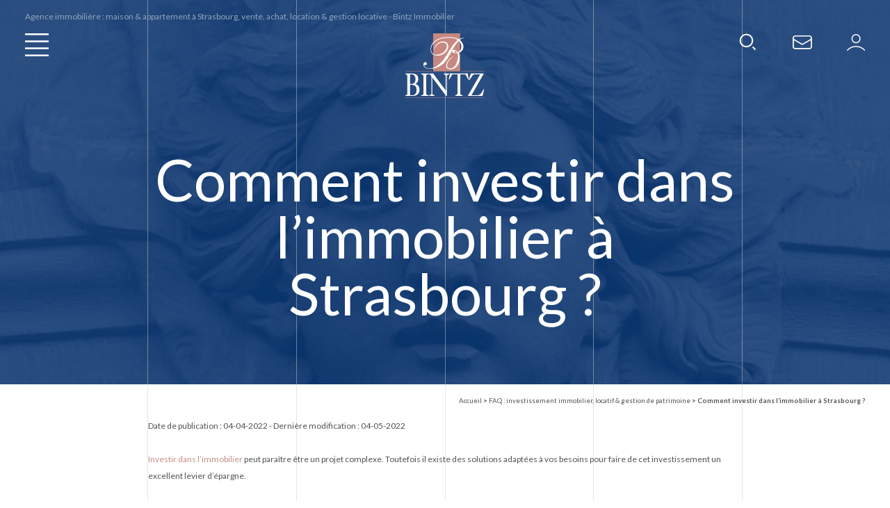

--- FILE ---
content_type: text/html; charset=UTF-8
request_url: https://www.bintzimmobilier.fr/faq-immobilier-strasbourg/comment-investir-dans-immobilier-a-strasbourg/
body_size: 15670
content:


<!DOCTYPE html>
<html>
<head>
  <title>Comment investir dans l’immobilier à Strasbourg ? - Bintz Immobilier</title>

  <!-- Google Tag Manager -->
  <script>(function(w,d,s,l,i){w[l]=w[l]||[];w[l].push({'gtm.start':
  new Date().getTime(),event:'gtm.js'});var f=d.getElementsByTagName(s)[0],
  j=d.createElement(s),dl=l!='dataLayer'?'&l='+l:'';j.async=true;j.src=
  'https://www.googletagmanager.com/gtm.js?id='+i+dl;f.parentNode.insertBefore(j,f);
  })(window,document,'script','dataLayer','GTM-544Q6GK');</script>
  <!-- End Google Tag Manager -->

  <meta charset="UTF-8">
  <meta http-equiv="Content-Language" content="fr" />
      <link rel="alternate" hreflang="fr" href="https://www.bintzimmobilier.fr/faq-immobilier-strasbourg/comment-investir-dans-immobilier-a-strasbourg/" />
    <link rel="alternate" hreflang="x-default" href="https://www.bintzimmobilier.fr/faq-immobilier-strasbourg/comment-investir-dans-immobilier-a-strasbourg/" />
  	<meta name="viewport" content="width=device-width">
	<link rel="profile" href="http://gmpg.org/xfn/11">
	<link rel="pingback" href="https://www.bintzimmobilier.fr/xmlrpc.php">
	<meta name='robots' content='index, follow, max-image-preview:large, max-snippet:-1, max-video-preview:-1' />

	<!-- This site is optimized with the Yoast SEO plugin v21.8 - https://yoast.com/wordpress/plugins/seo/ -->
	<meta name="description" content="Comment investir dans l’immobilier à Strasbourg ? Les experts de l’agence Bintz Immobilier à Strasbourg vous conseillent au sein de la FAQ." />
	<link rel="canonical" href="https://www.bintzimmobilier.fr/faq-immobilier-strasbourg/comment-investir-dans-immobilier-a-strasbourg/" />
	<meta property="og:locale" content="fr_FR" />
	<meta property="og:type" content="article" />
	<meta property="og:title" content="Comment investir dans l’immobilier à Strasbourg ? - Bintz Immobilier" />
	<meta property="og:description" content="Comment investir dans l’immobilier à Strasbourg ? Les experts de l’agence Bintz Immobilier à Strasbourg vous conseillent au sein de la FAQ." />
	<meta property="og:url" content="https://www.bintzimmobilier.fr/faq-immobilier-strasbourg/comment-investir-dans-immobilier-a-strasbourg/" />
	<meta property="og:site_name" content="Bintz Immobilier" />
	<meta property="article:modified_time" content="2022-05-04T08:42:56+00:00" />
	<meta name="twitter:card" content="summary_large_image" />
	<meta name="twitter:label1" content="Durée de lecture estimée" />
	<meta name="twitter:data1" content="4 minutes" />
	<script type="application/ld+json" class="yoast-schema-graph">{"@context":"https://schema.org","@graph":[{"@type":"WebPage","@id":"https://www.bintzimmobilier.fr/faq-immobilier-strasbourg/comment-investir-dans-immobilier-a-strasbourg/","url":"https://www.bintzimmobilier.fr/faq-immobilier-strasbourg/comment-investir-dans-immobilier-a-strasbourg/","name":"Comment investir dans l’immobilier à Strasbourg ? - Bintz Immobilier","isPartOf":{"@id":"https://www.bintzimmobilier.fr/#website"},"datePublished":"2022-04-04T14:18:43+00:00","dateModified":"2022-05-04T08:42:56+00:00","description":"Comment investir dans l’immobilier à Strasbourg ? Les experts de l’agence Bintz Immobilier à Strasbourg vous conseillent au sein de la FAQ.","breadcrumb":{"@id":"https://www.bintzimmobilier.fr/faq-immobilier-strasbourg/comment-investir-dans-immobilier-a-strasbourg/#breadcrumb"},"inLanguage":"fr-FR","potentialAction":[{"@type":"ReadAction","target":["https://www.bintzimmobilier.fr/faq-immobilier-strasbourg/comment-investir-dans-immobilier-a-strasbourg/"]}]},{"@type":"BreadcrumbList","@id":"https://www.bintzimmobilier.fr/faq-immobilier-strasbourg/comment-investir-dans-immobilier-a-strasbourg/#breadcrumb","itemListElement":[{"@type":"ListItem","position":1,"name":"Accueil","item":"https://www.bintzimmobilier.fr/"},{"@type":"ListItem","position":2,"name":"FAQ : investissement immobilier, locatif & gestion de patrimoine","item":"https://www.bintzimmobilier.fr/faq-immobilier-strasbourg/"},{"@type":"ListItem","position":3,"name":"Comment investir dans l’immobilier à Strasbourg ?"}]},{"@type":"WebSite","@id":"https://www.bintzimmobilier.fr/#website","url":"https://www.bintzimmobilier.fr/","name":"Bintz Immobilier","description":"Immobilier Strasbourg : vente, location &amp; gestion","publisher":{"@id":"https://www.bintzimmobilier.fr/#organization"},"potentialAction":[{"@type":"SearchAction","target":{"@type":"EntryPoint","urlTemplate":"https://www.bintzimmobilier.fr/?s={search_term_string}"},"query-input":"required name=search_term_string"}],"inLanguage":"fr-FR"},{"@type":"Organization","@id":"https://www.bintzimmobilier.fr/#organization","name":"Bintz Immobilier","url":"https://www.bintzimmobilier.fr/","logo":{"@type":"ImageObject","inLanguage":"fr-FR","@id":"https://www.bintzimmobilier.fr/#/schema/logo/image/","url":"https://www.bintzimmobilier.fr/wp-content/uploads/2019/07/bintz-immobilier-logo_S.png","contentUrl":"https://www.bintzimmobilier.fr/wp-content/uploads/2019/07/bintz-immobilier-logo_S.png","width":113,"height":93,"caption":"Bintz Immobilier"},"image":{"@id":"https://www.bintzimmobilier.fr/#/schema/logo/image/"}}]}</script>
	<!-- / Yoast SEO plugin. -->


<script type="text/javascript">
/* <![CDATA[ */
window._wpemojiSettings = {"baseUrl":"https:\/\/s.w.org\/images\/core\/emoji\/14.0.0\/72x72\/","ext":".png","svgUrl":"https:\/\/s.w.org\/images\/core\/emoji\/14.0.0\/svg\/","svgExt":".svg","source":{"concatemoji":"https:\/\/www.bintzimmobilier.fr\/wp-includes\/js\/wp-emoji-release.min.js?ver=6.4.7"}};
/*! This file is auto-generated */
!function(i,n){var o,s,e;function c(e){try{var t={supportTests:e,timestamp:(new Date).valueOf()};sessionStorage.setItem(o,JSON.stringify(t))}catch(e){}}function p(e,t,n){e.clearRect(0,0,e.canvas.width,e.canvas.height),e.fillText(t,0,0);var t=new Uint32Array(e.getImageData(0,0,e.canvas.width,e.canvas.height).data),r=(e.clearRect(0,0,e.canvas.width,e.canvas.height),e.fillText(n,0,0),new Uint32Array(e.getImageData(0,0,e.canvas.width,e.canvas.height).data));return t.every(function(e,t){return e===r[t]})}function u(e,t,n){switch(t){case"flag":return n(e,"\ud83c\udff3\ufe0f\u200d\u26a7\ufe0f","\ud83c\udff3\ufe0f\u200b\u26a7\ufe0f")?!1:!n(e,"\ud83c\uddfa\ud83c\uddf3","\ud83c\uddfa\u200b\ud83c\uddf3")&&!n(e,"\ud83c\udff4\udb40\udc67\udb40\udc62\udb40\udc65\udb40\udc6e\udb40\udc67\udb40\udc7f","\ud83c\udff4\u200b\udb40\udc67\u200b\udb40\udc62\u200b\udb40\udc65\u200b\udb40\udc6e\u200b\udb40\udc67\u200b\udb40\udc7f");case"emoji":return!n(e,"\ud83e\udef1\ud83c\udffb\u200d\ud83e\udef2\ud83c\udfff","\ud83e\udef1\ud83c\udffb\u200b\ud83e\udef2\ud83c\udfff")}return!1}function f(e,t,n){var r="undefined"!=typeof WorkerGlobalScope&&self instanceof WorkerGlobalScope?new OffscreenCanvas(300,150):i.createElement("canvas"),a=r.getContext("2d",{willReadFrequently:!0}),o=(a.textBaseline="top",a.font="600 32px Arial",{});return e.forEach(function(e){o[e]=t(a,e,n)}),o}function t(e){var t=i.createElement("script");t.src=e,t.defer=!0,i.head.appendChild(t)}"undefined"!=typeof Promise&&(o="wpEmojiSettingsSupports",s=["flag","emoji"],n.supports={everything:!0,everythingExceptFlag:!0},e=new Promise(function(e){i.addEventListener("DOMContentLoaded",e,{once:!0})}),new Promise(function(t){var n=function(){try{var e=JSON.parse(sessionStorage.getItem(o));if("object"==typeof e&&"number"==typeof e.timestamp&&(new Date).valueOf()<e.timestamp+604800&&"object"==typeof e.supportTests)return e.supportTests}catch(e){}return null}();if(!n){if("undefined"!=typeof Worker&&"undefined"!=typeof OffscreenCanvas&&"undefined"!=typeof URL&&URL.createObjectURL&&"undefined"!=typeof Blob)try{var e="postMessage("+f.toString()+"("+[JSON.stringify(s),u.toString(),p.toString()].join(",")+"));",r=new Blob([e],{type:"text/javascript"}),a=new Worker(URL.createObjectURL(r),{name:"wpTestEmojiSupports"});return void(a.onmessage=function(e){c(n=e.data),a.terminate(),t(n)})}catch(e){}c(n=f(s,u,p))}t(n)}).then(function(e){for(var t in e)n.supports[t]=e[t],n.supports.everything=n.supports.everything&&n.supports[t],"flag"!==t&&(n.supports.everythingExceptFlag=n.supports.everythingExceptFlag&&n.supports[t]);n.supports.everythingExceptFlag=n.supports.everythingExceptFlag&&!n.supports.flag,n.DOMReady=!1,n.readyCallback=function(){n.DOMReady=!0}}).then(function(){return e}).then(function(){var e;n.supports.everything||(n.readyCallback(),(e=n.source||{}).concatemoji?t(e.concatemoji):e.wpemoji&&e.twemoji&&(t(e.twemoji),t(e.wpemoji)))}))}((window,document),window._wpemojiSettings);
/* ]]> */
</script>
<style id='wp-emoji-styles-inline-css' type='text/css'>

	img.wp-smiley, img.emoji {
		display: inline !important;
		border: none !important;
		box-shadow: none !important;
		height: 1em !important;
		width: 1em !important;
		margin: 0 0.07em !important;
		vertical-align: -0.1em !important;
		background: none !important;
		padding: 0 !important;
	}
</style>
<link rel='stylesheet' id='wp-block-library-css' href='https://www.bintzimmobilier.fr/wp-includes/css/dist/block-library/style.min.css?ver=6.4.7' type='text/css' media='all' />
<style id='classic-theme-styles-inline-css' type='text/css'>
/*! This file is auto-generated */
.wp-block-button__link{color:#fff;background-color:#32373c;border-radius:9999px;box-shadow:none;text-decoration:none;padding:calc(.667em + 2px) calc(1.333em + 2px);font-size:1.125em}.wp-block-file__button{background:#32373c;color:#fff;text-decoration:none}
</style>
<style id='global-styles-inline-css' type='text/css'>
body{--wp--preset--color--black: #000000;--wp--preset--color--cyan-bluish-gray: #abb8c3;--wp--preset--color--white: #ffffff;--wp--preset--color--pale-pink: #f78da7;--wp--preset--color--vivid-red: #cf2e2e;--wp--preset--color--luminous-vivid-orange: #ff6900;--wp--preset--color--luminous-vivid-amber: #fcb900;--wp--preset--color--light-green-cyan: #7bdcb5;--wp--preset--color--vivid-green-cyan: #00d084;--wp--preset--color--pale-cyan-blue: #8ed1fc;--wp--preset--color--vivid-cyan-blue: #0693e3;--wp--preset--color--vivid-purple: #9b51e0;--wp--preset--gradient--vivid-cyan-blue-to-vivid-purple: linear-gradient(135deg,rgba(6,147,227,1) 0%,rgb(155,81,224) 100%);--wp--preset--gradient--light-green-cyan-to-vivid-green-cyan: linear-gradient(135deg,rgb(122,220,180) 0%,rgb(0,208,130) 100%);--wp--preset--gradient--luminous-vivid-amber-to-luminous-vivid-orange: linear-gradient(135deg,rgba(252,185,0,1) 0%,rgba(255,105,0,1) 100%);--wp--preset--gradient--luminous-vivid-orange-to-vivid-red: linear-gradient(135deg,rgba(255,105,0,1) 0%,rgb(207,46,46) 100%);--wp--preset--gradient--very-light-gray-to-cyan-bluish-gray: linear-gradient(135deg,rgb(238,238,238) 0%,rgb(169,184,195) 100%);--wp--preset--gradient--cool-to-warm-spectrum: linear-gradient(135deg,rgb(74,234,220) 0%,rgb(151,120,209) 20%,rgb(207,42,186) 40%,rgb(238,44,130) 60%,rgb(251,105,98) 80%,rgb(254,248,76) 100%);--wp--preset--gradient--blush-light-purple: linear-gradient(135deg,rgb(255,206,236) 0%,rgb(152,150,240) 100%);--wp--preset--gradient--blush-bordeaux: linear-gradient(135deg,rgb(254,205,165) 0%,rgb(254,45,45) 50%,rgb(107,0,62) 100%);--wp--preset--gradient--luminous-dusk: linear-gradient(135deg,rgb(255,203,112) 0%,rgb(199,81,192) 50%,rgb(65,88,208) 100%);--wp--preset--gradient--pale-ocean: linear-gradient(135deg,rgb(255,245,203) 0%,rgb(182,227,212) 50%,rgb(51,167,181) 100%);--wp--preset--gradient--electric-grass: linear-gradient(135deg,rgb(202,248,128) 0%,rgb(113,206,126) 100%);--wp--preset--gradient--midnight: linear-gradient(135deg,rgb(2,3,129) 0%,rgb(40,116,252) 100%);--wp--preset--font-size--small: 13px;--wp--preset--font-size--medium: 20px;--wp--preset--font-size--large: 36px;--wp--preset--font-size--x-large: 42px;--wp--preset--spacing--20: 0.44rem;--wp--preset--spacing--30: 0.67rem;--wp--preset--spacing--40: 1rem;--wp--preset--spacing--50: 1.5rem;--wp--preset--spacing--60: 2.25rem;--wp--preset--spacing--70: 3.38rem;--wp--preset--spacing--80: 5.06rem;--wp--preset--shadow--natural: 6px 6px 9px rgba(0, 0, 0, 0.2);--wp--preset--shadow--deep: 12px 12px 50px rgba(0, 0, 0, 0.4);--wp--preset--shadow--sharp: 6px 6px 0px rgba(0, 0, 0, 0.2);--wp--preset--shadow--outlined: 6px 6px 0px -3px rgba(255, 255, 255, 1), 6px 6px rgba(0, 0, 0, 1);--wp--preset--shadow--crisp: 6px 6px 0px rgba(0, 0, 0, 1);}:where(.is-layout-flex){gap: 0.5em;}:where(.is-layout-grid){gap: 0.5em;}body .is-layout-flow > .alignleft{float: left;margin-inline-start: 0;margin-inline-end: 2em;}body .is-layout-flow > .alignright{float: right;margin-inline-start: 2em;margin-inline-end: 0;}body .is-layout-flow > .aligncenter{margin-left: auto !important;margin-right: auto !important;}body .is-layout-constrained > .alignleft{float: left;margin-inline-start: 0;margin-inline-end: 2em;}body .is-layout-constrained > .alignright{float: right;margin-inline-start: 2em;margin-inline-end: 0;}body .is-layout-constrained > .aligncenter{margin-left: auto !important;margin-right: auto !important;}body .is-layout-constrained > :where(:not(.alignleft):not(.alignright):not(.alignfull)){max-width: var(--wp--style--global--content-size);margin-left: auto !important;margin-right: auto !important;}body .is-layout-constrained > .alignwide{max-width: var(--wp--style--global--wide-size);}body .is-layout-flex{display: flex;}body .is-layout-flex{flex-wrap: wrap;align-items: center;}body .is-layout-flex > *{margin: 0;}body .is-layout-grid{display: grid;}body .is-layout-grid > *{margin: 0;}:where(.wp-block-columns.is-layout-flex){gap: 2em;}:where(.wp-block-columns.is-layout-grid){gap: 2em;}:where(.wp-block-post-template.is-layout-flex){gap: 1.25em;}:where(.wp-block-post-template.is-layout-grid){gap: 1.25em;}.has-black-color{color: var(--wp--preset--color--black) !important;}.has-cyan-bluish-gray-color{color: var(--wp--preset--color--cyan-bluish-gray) !important;}.has-white-color{color: var(--wp--preset--color--white) !important;}.has-pale-pink-color{color: var(--wp--preset--color--pale-pink) !important;}.has-vivid-red-color{color: var(--wp--preset--color--vivid-red) !important;}.has-luminous-vivid-orange-color{color: var(--wp--preset--color--luminous-vivid-orange) !important;}.has-luminous-vivid-amber-color{color: var(--wp--preset--color--luminous-vivid-amber) !important;}.has-light-green-cyan-color{color: var(--wp--preset--color--light-green-cyan) !important;}.has-vivid-green-cyan-color{color: var(--wp--preset--color--vivid-green-cyan) !important;}.has-pale-cyan-blue-color{color: var(--wp--preset--color--pale-cyan-blue) !important;}.has-vivid-cyan-blue-color{color: var(--wp--preset--color--vivid-cyan-blue) !important;}.has-vivid-purple-color{color: var(--wp--preset--color--vivid-purple) !important;}.has-black-background-color{background-color: var(--wp--preset--color--black) !important;}.has-cyan-bluish-gray-background-color{background-color: var(--wp--preset--color--cyan-bluish-gray) !important;}.has-white-background-color{background-color: var(--wp--preset--color--white) !important;}.has-pale-pink-background-color{background-color: var(--wp--preset--color--pale-pink) !important;}.has-vivid-red-background-color{background-color: var(--wp--preset--color--vivid-red) !important;}.has-luminous-vivid-orange-background-color{background-color: var(--wp--preset--color--luminous-vivid-orange) !important;}.has-luminous-vivid-amber-background-color{background-color: var(--wp--preset--color--luminous-vivid-amber) !important;}.has-light-green-cyan-background-color{background-color: var(--wp--preset--color--light-green-cyan) !important;}.has-vivid-green-cyan-background-color{background-color: var(--wp--preset--color--vivid-green-cyan) !important;}.has-pale-cyan-blue-background-color{background-color: var(--wp--preset--color--pale-cyan-blue) !important;}.has-vivid-cyan-blue-background-color{background-color: var(--wp--preset--color--vivid-cyan-blue) !important;}.has-vivid-purple-background-color{background-color: var(--wp--preset--color--vivid-purple) !important;}.has-black-border-color{border-color: var(--wp--preset--color--black) !important;}.has-cyan-bluish-gray-border-color{border-color: var(--wp--preset--color--cyan-bluish-gray) !important;}.has-white-border-color{border-color: var(--wp--preset--color--white) !important;}.has-pale-pink-border-color{border-color: var(--wp--preset--color--pale-pink) !important;}.has-vivid-red-border-color{border-color: var(--wp--preset--color--vivid-red) !important;}.has-luminous-vivid-orange-border-color{border-color: var(--wp--preset--color--luminous-vivid-orange) !important;}.has-luminous-vivid-amber-border-color{border-color: var(--wp--preset--color--luminous-vivid-amber) !important;}.has-light-green-cyan-border-color{border-color: var(--wp--preset--color--light-green-cyan) !important;}.has-vivid-green-cyan-border-color{border-color: var(--wp--preset--color--vivid-green-cyan) !important;}.has-pale-cyan-blue-border-color{border-color: var(--wp--preset--color--pale-cyan-blue) !important;}.has-vivid-cyan-blue-border-color{border-color: var(--wp--preset--color--vivid-cyan-blue) !important;}.has-vivid-purple-border-color{border-color: var(--wp--preset--color--vivid-purple) !important;}.has-vivid-cyan-blue-to-vivid-purple-gradient-background{background: var(--wp--preset--gradient--vivid-cyan-blue-to-vivid-purple) !important;}.has-light-green-cyan-to-vivid-green-cyan-gradient-background{background: var(--wp--preset--gradient--light-green-cyan-to-vivid-green-cyan) !important;}.has-luminous-vivid-amber-to-luminous-vivid-orange-gradient-background{background: var(--wp--preset--gradient--luminous-vivid-amber-to-luminous-vivid-orange) !important;}.has-luminous-vivid-orange-to-vivid-red-gradient-background{background: var(--wp--preset--gradient--luminous-vivid-orange-to-vivid-red) !important;}.has-very-light-gray-to-cyan-bluish-gray-gradient-background{background: var(--wp--preset--gradient--very-light-gray-to-cyan-bluish-gray) !important;}.has-cool-to-warm-spectrum-gradient-background{background: var(--wp--preset--gradient--cool-to-warm-spectrum) !important;}.has-blush-light-purple-gradient-background{background: var(--wp--preset--gradient--blush-light-purple) !important;}.has-blush-bordeaux-gradient-background{background: var(--wp--preset--gradient--blush-bordeaux) !important;}.has-luminous-dusk-gradient-background{background: var(--wp--preset--gradient--luminous-dusk) !important;}.has-pale-ocean-gradient-background{background: var(--wp--preset--gradient--pale-ocean) !important;}.has-electric-grass-gradient-background{background: var(--wp--preset--gradient--electric-grass) !important;}.has-midnight-gradient-background{background: var(--wp--preset--gradient--midnight) !important;}.has-small-font-size{font-size: var(--wp--preset--font-size--small) !important;}.has-medium-font-size{font-size: var(--wp--preset--font-size--medium) !important;}.has-large-font-size{font-size: var(--wp--preset--font-size--large) !important;}.has-x-large-font-size{font-size: var(--wp--preset--font-size--x-large) !important;}
.wp-block-navigation a:where(:not(.wp-element-button)){color: inherit;}
:where(.wp-block-post-template.is-layout-flex){gap: 1.25em;}:where(.wp-block-post-template.is-layout-grid){gap: 1.25em;}
:where(.wp-block-columns.is-layout-flex){gap: 2em;}:where(.wp-block-columns.is-layout-grid){gap: 2em;}
.wp-block-pullquote{font-size: 1.5em;line-height: 1.6;}
</style>
<link rel='stylesheet' id='contact-form-7-css' href='https://www.bintzimmobilier.fr/wp-content/plugins/contact-form-7/includes/css/styles.css?ver=5.8.5' type='text/css' media='all' />
<link rel='stylesheet' id='mfcf7_zl_button_style-css' href='https://www.bintzimmobilier.fr/wp-content/plugins/multiline-files-for-contact-form-7/css/style.css?12&#038;ver=6.4.7' type='text/css' media='all' />
<script type="text/javascript" src="https://www.bintzimmobilier.fr/wp-includes/js/jquery/jquery.min.js?ver=3.7.1" id="jquery-core-js"></script>
<script type="text/javascript" src="https://www.bintzimmobilier.fr/wp-includes/js/jquery/jquery-migrate.min.js?ver=3.4.1" id="jquery-migrate-js"></script>
<script type="text/javascript" src="https://www.bintzimmobilier.fr/wp-content/plugins/multiline-files-for-contact-form-7/js/zl-multine-files.js?ver=6.4.7" id="mfcf7_zl_multiline_files_script-js"></script>
<link rel="https://api.w.org/" href="https://www.bintzimmobilier.fr/wp-json/" /><link rel="alternate" type="application/json" href="https://www.bintzimmobilier.fr/wp-json/wp/v2/faqs/75854" /><link rel="EditURI" type="application/rsd+xml" title="RSD" href="https://www.bintzimmobilier.fr/xmlrpc.php?rsd" />
<meta name="generator" content="WordPress 6.4.7" />
<link rel='shortlink' href='https://www.bintzimmobilier.fr/?p=75854' />
<link rel="alternate" type="application/json+oembed" href="https://www.bintzimmobilier.fr/wp-json/oembed/1.0/embed?url=https%3A%2F%2Fwww.bintzimmobilier.fr%2Ffaq-immobilier-strasbourg%2Fcomment-investir-dans-immobilier-a-strasbourg%2F" />
<link rel="alternate" type="text/xml+oembed" href="https://www.bintzimmobilier.fr/wp-json/oembed/1.0/embed?url=https%3A%2F%2Fwww.bintzimmobilier.fr%2Ffaq-immobilier-strasbourg%2Fcomment-investir-dans-immobilier-a-strasbourg%2F&#038;format=xml" />
<link rel="icon" href="https://www.bintzimmobilier.fr/wp-content/uploads/2019/07/bintz-ico.png" sizes="32x32" />
<link rel="icon" href="https://www.bintzimmobilier.fr/wp-content/uploads/2019/07/bintz-ico.png" sizes="192x192" />
<link rel="apple-touch-icon" href="https://www.bintzimmobilier.fr/wp-content/uploads/2019/07/bintz-ico.png" />
<meta name="msapplication-TileImage" content="https://www.bintzimmobilier.fr/wp-content/uploads/2019/07/bintz-ico.png" />
  <link rel="stylesheet" href="https://www.bintzimmobilier.fr/wp-content/themes/bintzimmobilier/assets/bootstrap/bootstrap.min.css">
  <link rel="stylesheet" href="https://www.bintzimmobilier.fr/wp-content/themes/bintzimmobilier/assets/fonts/fonts.css">
  <link rel="stylesheet" href="https://www.bintzimmobilier.fr/wp-content/themes/bintzimmobilier/assets/css/bintzimmobilier.css?ver=1.0.4">
  <link rel="stylesheet" href="https://www.bintzimmobilier.fr/wp-content/themes/bintzimmobilier/assets/css/splide.min.css">
  <link href="https://fonts.googleapis.com/css?family=Lato:300,400,700,900&display=swap" rel="stylesheet">
    <meta name="facebook-domain-verification" content="bvvdhvhaxu29987zzjobxemsyahjrn" />
</head>
<body class="faqs-template-default single single-faqs postid-75854 wp-custom-logo">

    <!-- Google Tag Manager (noscript) -->
    <noscript><iframe src="https://www.googletagmanager.com/ns.html?id=GTM-544Q6GK"
    height="0" width="0" style="display:none;visibility:hidden"></iframe></noscript>
    <!-- End Google Tag Manager (noscript) -->

    <div id="main">
        <div id="lines" class="container-fluid">
                <div class="row">
                    <div class="col-3 col-md-2 line"></div>
                    <div class="col-3 col-md-2 line"></div>
                    <div class="col-3 col-md-2 line"></div>
                    <div class="col-3 col-md-2 line"></div>
                    <div class="col-md-2 d-none d-md-block line"></div>
                    <div class="col-md-2 d-none d-md-block line"></div>
                </div>
        </div>
        <header id="header" class="container-fluid over">
            <div class="row">
                <div id="seo-sentence" class="col-12 ">
                    Agence immobilière : maison & appartement à Strasbourg, vente, achat, location & gestion locative - Bintz Immobilier                </div>
            </div>
            <div class="row ">
                                <div class="col-4 col-md-5">
                    <button id="navigation-hamb-cl" class="control-nav">
                        <svg xmlns="http://www.w3.org/2000/svg" width="34" height="32.5" viewBox="0 0 34 32.5">
                            <g id="Groupe_2517" data-name="Groupe 2517" transform="translate(-37.5 -41.25)">
                                <line id="Ligne_51" data-name="Ligne 51" y2="34" transform="translate(71.5 42.5) rotate(90)" fill="none" stroke="#f7f7f7" stroke-width="2.5"/>
                                <line id="Ligne_52" data-name="Ligne 52" y2="34" transform="translate(71.5 52.5) rotate(90)" fill="none" stroke="#f7f7f7" stroke-width="2.5"/>
                                <line id="Ligne_53" data-name="Ligne 53" y2="34" transform="translate(71.5 62.5) rotate(90)" fill="none" stroke="#f7f7f7" stroke-width="2.5"/>
                                <line id="Ligne_54" data-name="Ligne 54" y2="34" transform="translate(71.5 72.5) rotate(90)" fill="none" stroke="#f7f7f7" stroke-width="2.5"/>
                            </g>
                        </svg>
                    </button>
                </div>
                                <div id="logo" class="col-4 col-md-2">
                    <a href="https://www.bintzimmobilier.fr/" class="custom-logo-link" rel="home"><img width="113" height="93" src="https://www.bintzimmobilier.fr/wp-content/uploads/2019/07/bintz-immobilier-logo_S.png" class="custom-logo" alt="Agence immobilière Strasbourg : maison &amp; appartement, vente, achat, location &amp; gestion locative à Strasbourg - Bintz Immobilier" decoding="async" /></a>                </div>
                                                <div class="col-4 col-md-5 acces-rapide">
                    <button id="search">
                        <svg xmlns="http://www.w3.org/2000/svg" xmlns:xlink="http://www.w3.org/1999/xlink" width="24.891" height="25.035" viewBox="0 0 24.891 25.035">
                            <g>
                                <path d="M8.8,17.592A8.8,8.8,0,1,0,0,8.8,8.8,8.8,0,0,0,8.8,17.592Z" transform="translate(1.579 1.579)" fill="none" stroke="#fff" stroke-width="2"/>
                                <path d="M.373.373,3,3" transform="translate(19.661 19.807)" fill="none" stroke="#fff" stroke-linecap="square" stroke-width="2"/>
                            </g>
                        </svg>
                    </button>
                    <form role="search" method="get" id="searchform" class="searchform hidden" action="https://www.bintzimmobilier.fr">
                        <input type="text" value="" name="s" id="s" placeholder="">
                    </form>
                    <a href="https://www.bintzimmobilier.fr/contact/" title="Nous contacter" rel="nofollow">
                        <svg xmlns="http://www.w3.org/2000/svg" xmlns:xlink="http://www.w3.org/1999/xlink" width="28.469" height="20.795" viewBox="0 0 28.469 20.795">
                            <g>
                                <path d="M32.18,21.212c.007-.094.011-.189.011-.282v12ZM30,18.7a2.127,2.127,0,0,0-.44-.372l-.4-.233a2.069,2.069,0,0,0-.7-.121H7.7A2.069,2.069,0,0,0,7,18.1l-.394.231a2.172,2.172,0,0,0-.44.367,2.041,2.041,0,0,0-.531,1.179v.437a2.071,2.071,0,0,0,.527,1.386,2.127,2.127,0,0,0,.44.372l11.48,6.712,11.476-6.709A2.172,2.172,0,0,0,30,21.7a2.04,2.04,0,0,0,.531-1.178v-.437A2.071,2.071,0,0,0,30,18.7Zm.531,4.719c-.052.036-.1.073-.158.107l-.034.02L18.083,30.714,5.791,23.527c-.056-.035-.111-.072-.164-.11v.658l0,0v8.969a2.055,2.055,0,0,0,.013.225A2.079,2.079,0,0,0,7.7,35.116H28.466a2.078,2.078,0,0,0,2.078-2.074v-8.97Zm1.657-2.49c0,.091,0,.182-.011.274l.011,11.262c0,.007,0,.013,0,.019v.448a3.842,3.842,0,0,1-3.841,3.835H7.816a3.843,3.843,0,0,1-3.828-3.541c-.007-.1-.012-.194-.012-.293V20.123c0-.093,0-.187.011-.282,0-.023,0-.046.005-.068a3.786,3.786,0,0,1,.99-2.232,3.92,3.92,0,0,1,.65-.566V17a3.823,3.823,0,0,1,2.184-.683H28.351a3.819,3.819,0,0,1,2.192.689v-.03a3.869,3.869,0,0,1,.659.583,3.814,3.814,0,0,1,.8,1.4c.01.033.021.067.031.1l.007.022a3.811,3.811,0,0,1,.143.779v.475c.007.094.012.189.012.285v.308Z" transform="translate(-3.975 -16.321)" fill="#fff"/>
                            </g>
                        </svg>
                    </a>
                    <a href="https://www.bintzimmobilier.fr/gestion-locative-strasbourg/espace-client/" title="Espace client" rel="nofollow">
                        <svg xmlns="http://www.w3.org/2000/svg" xmlns:xlink="http://www.w3.org/1999/xlink" width="25.621" height="23.257" viewBox="0 0 25.621 23.257">
                            <g>
                                <path d="M38.929,39.121a6.443,6.443,0,1,1,6.443-6.443A6.443,6.443,0,0,1,38.929,39.121Zm0-11.423a4.98,4.98,0,1,0,4.98,4.98A4.98,4.98,0,0,0,38.929,27.7Z" transform="translate(-26.02 -26.236)" fill="#fff"/>
                                <path d="M38.849,74.914a.7.7,0,0,1-.5-.214,16.206,16.206,0,0,0-23.4,0h0a.7.7,0,0,1-1,0,.747.747,0,0,1,0-1.031,17.6,17.6,0,0,1,25.4,0h0a.747.747,0,0,1,0,1.034.7.7,0,0,1-.5.214Z" transform="translate(-13.741 -51.708)" fill="#fff"/>
                            </g>
                        </svg>
                    </a>
                </div>
                            </div>
        </header>
        <nav id="primary-nav" class="close">
            <div class="controls">
                <div>
                    <button id="navigation-hamb-op" class="control-nav">
                        <svg xmlns="http://www.w3.org/2000/svg" width="34" height="32.5" viewBox="0 0 34 32.5">
                            <g transform="translate(-37.5 -41.25)">
                                <line y2="34" transform="translate(71.5 42.5) rotate(90)" fill="none" stroke="#f7f7f7" stroke-width="2.5"/>
                                <line y2="34" transform="translate(71.5 52.5) rotate(90)" fill="none" stroke="#f7f7f7" stroke-width="2.5"/>
                                <line y2="34" transform="translate(71.5 62.5) rotate(90)" fill="none" stroke="#f7f7f7" stroke-width="2.5"/>
                                <line y2="34" transform="translate(71.5 72.5) rotate(90)" fill="none" stroke="#f7f7f7" stroke-width="2.5"/>
                            </g>
                        </svg>
                    </button><br/>
                    <button id="navigation-close" class="control-nav">
                        <svg xmlns="http://www.w3.org/2000/svg" width="35" height="35" viewBox="0 0 35 35">
                            <g transform="translate(-36 -91)">
                                <g transform="translate(36 91)" fill="none" stroke="#fff" stroke-width="2">
                                    <circle cx="17.5" cy="17.5" r="17.5" stroke="none"/>
                                    <circle cx="17.5" cy="17.5" r="16.5" fill="none"/>
                                </g>
                                <g transform="translate(-171 -23)">
                                <g transform="translate(158.739 -120.23) rotate(45)">
                                    <line x2="16.971" transform="translate(216.015 131.5)" fill="none" stroke="#fff" stroke-width="2"/>
                                    <line y2="16.971" transform="translate(224.5 123.015)" fill="none" stroke="#fff" stroke-width="2"/>
                                </g>
                                </g>
                            </g>
                        </svg>
                    </button>
                </div>
            </div>
            <div class="navigation">
                <div class="menu-menu-principal-container"><ul id="menu-menu-principal" class="menu"><li id="menu-item-54" class="menu-item menu-item-type-post_type menu-item-object-page menu-item-has-children menu-item-54"><a href="https://www.bintzimmobilier.fr/acheter-maison-appartement/">Acheter avec Bintz</a>
<ul class="sub-menu">
	<li id="menu-item-911" class="menu-item menu-item-type-post_type menu-item-object-ventes menu-item-911"><a href="https://www.bintzimmobilier.fr/acheter-maison-appartement/vente-biens-immobiliers/">Nos biens à vendre</a></li>
	<li id="menu-item-24364" class="menu-item menu-item-type-post_type menu-item-object-ventes menu-item-24364"><a href="https://www.bintzimmobilier.fr/acheter-maison-appartement/references-biens-vendus/">Références de nos biens vendus</a></li>
	<li id="menu-item-1662" class="menu-item menu-item-type-post_type menu-item-object-page menu-item-1662"><a rel="nofollow" href="https://www.bintzimmobilier.fr/nos-services-agence-immobiliere/acquisition-vente-bien-immobilier/">Achat / revente</a></li>
	<li id="menu-item-1095" class="menu-item menu-item-type-post_type menu-item-object-page menu-item-1095"><a href="https://www.bintzimmobilier.fr/simulation-pret-immobilier/">Simulateur de prêt immobilier</a></li>
</ul>
</li>
<li id="menu-item-864" class="menu-item menu-item-type-post_type menu-item-object-page menu-item-has-children menu-item-864"><a href="https://www.bintzimmobilier.fr/louer-maison-appartement-strasbourg/">Louer avec Bintz</a>
<ul class="sub-menu">
	<li id="menu-item-914" class="menu-item menu-item-type-post_type menu-item-object-locations menu-item-914"><a href="https://www.bintzimmobilier.fr/louer-maison-appartement-strasbourg/location-biens-immobiliers/">Nos biens à louer à Strasbourg</a></li>
	<li id="menu-item-24365" class="menu-item menu-item-type-post_type menu-item-object-locations menu-item-24365"><a href="https://www.bintzimmobilier.fr/louer-maison-appartement-strasbourg/references-biens-loues/">Références de nos biens loués</a></li>
	<li id="menu-item-1080" class="menu-item menu-item-type-post_type menu-item-object-locations menu-item-1080"><a href="https://www.bintzimmobilier.fr/louer-maison-appartement-strasbourg/dossier-candidature/">Déposer votre dossier locataire</a></li>
	<li id="menu-item-1663" class="menu-item menu-item-type-post_type menu-item-object-page menu-item-1663"><a rel="nofollow" href="https://www.bintzimmobilier.fr/gestion-locative-strasbourg/mise-en-location/">Faire louer un bien</a></li>
</ul>
</li>
<li id="menu-item-30509" class="menu-item menu-item-type-post_type menu-item-object-page menu-item-30509"><a href="https://www.bintzimmobilier.fr/estimation-vente-maison/">Estimer son bien immobilier</a></li>
<li id="menu-item-115408" class="menu-item menu-item-type-post_type menu-item-object-page menu-item-115408"><a href="https://www.bintzimmobilier.fr/gestion-locative-strasbourg/">Gestion locative</a></li>
<li id="menu-item-1221" class="menu-item menu-item-type-post_type menu-item-object-page menu-item-1221"><a href="https://www.bintzimmobilier.fr/nos-services-agence-immobiliere/">Services</a></li>
<li id="menu-item-1291" class="menu-item menu-item-type-post_type menu-item-object-page menu-item-1291"><a href="https://www.bintzimmobilier.fr/agence-bintz-immobilier/">BINTZ Immobilier</a></li>
<li id="menu-item-125265" class="menu-item menu-item-type-post_type menu-item-object-page menu-item-125265"><a href="https://www.bintzimmobilier.fr/quartiers-strasbourg/">Guide des quartiers de Strasbourg</a></li>
<li id="menu-item-58794" class="menu-item menu-item-type-post_type menu-item-object-page current_page_parent menu-item-58794"><a href="https://www.bintzimmobilier.fr/actualites-agence-immobiliere/">Actualités</a></li>
<li id="menu-item-950" class="menu-item menu-item-type-post_type menu-item-object-page menu-item-950"><a href="https://www.bintzimmobilier.fr/contact/">Contact</a></li>
<li id="menu-item-245179" class="menu-item menu-item-type-post_type menu-item-object-page menu-item-245179"><a rel="nofollow" href="https://www.bintzimmobilier.fr/landing-page/">Bintz à Paris</a></li>
</ul></div>            </div>
            <div class="socials">
                <div>
                  <a href="https://www.linkedin.com/company/bintz-immobilier/" target="_blank" rel="nofollow"><svg version="1.1" xmlns="http://www.w3.org/2000/svg" xmlns:xlink="http://www.w3.org/1999/xlink" x="0px" y="0px" viewbox="0 0 382 382" style="enable-background:new 0 0 382 382;" xml:space="preserve">
                      <g>
                          <path d="M347.445,0H34.555C15.471,0,0,15.471,0,34.555v312.889C0,366.529,15.471,382,34.555,382h312.889 C366.529,382,382,366.529,382,347.444V34.555C382,15.471,366.529,0,347.445,0z M118.207,329.844c0,5.554-4.502,10.056-10.056,10.056 H65.345c-5.554,0-10.056-4.502-10.056-10.056V150.403c0-5.554,4.502-10.056,10.056-10.056h42.806 c5.554,0,10.056,4.502,10.056,10.056V329.844z M86.748,123.432c-22.459,0-40.666-18.207-40.666-40.666S64.289,42.1,86.748,42.1 s40.666,18.207,40.666,40.666S109.208,123.432,86.748,123.432z M341.91,330.654c0,5.106-4.14,9.246-9.246,9.246H286.73 c-5.106,0-9.246-4.14-9.246-9.246v-84.168c0-12.556,3.683-55.021-32.813-55.021c-28.309,0-34.051,29.066-35.204,42.11v97.079 c0,5.106-4.139,9.246-9.246,9.246h-44.426c-5.106,0-9.246-4.14-9.246-9.246V149.593c0-5.106,4.14-9.246,9.246-9.246h44.426 c5.106,0,9.246,4.14,9.246,9.246v15.655c10.497-15.753,26.097-27.912,59.312-27.912c73.552,0,73.131,68.716,73.131,106.472 L341.91,330.654L341.91,330.654z"/>
                  </g>
                  </svg>
                  </a>
                  <a href="https://www.instagram.com/bintzimmobilier/" target="_blank" rel="nofollow"><svg xmlns="http://www.w3.org/2000/svg" width="21" height="20.995" viewBox="0 0 21 20.995">
                  <path d="M10.495,14.764a4.269,4.269,0,1,1,4.269-4.269A4.269,4.269,0,0,1,10.495,14.764ZM20.919,5.321a6.987,6.987,0,0,0-.442-2.379,3.973,3.973,0,0,0-.955-1.474A3.911,3.911,0,0,0,18.047.513,7.118,7.118,0,0,0,15.669.071C14.322.015,13.915,0,10.495,0S6.673.015,5.321.076A7.115,7.115,0,0,0,2.948.513a3.973,3.973,0,0,0-1.474.955A3.911,3.911,0,0,0,.518,2.943,7.118,7.118,0,0,0,.076,5.321C.015,6.673,0,7.08,0,10.495s.015,3.822.076,5.174a6.987,6.987,0,0,0,.442,2.379,3.973,3.973,0,0,0,.955,1.474,3.911,3.911,0,0,0,1.474.955,7.118,7.118,0,0,0,2.379.442c1.352.061,1.753.076,5.174.076s3.822-.015,5.174-.076a6.987,6.987,0,0,0,2.379-.442,3.973,3.973,0,0,0,1.474-.955,3.911,3.911,0,0,0,.955-1.474,7.118,7.118,0,0,0,.442-2.379c.061-1.352.076-1.753.076-5.174S20.98,6.673,20.919,5.321ZM10.495,17.071a6.576,6.576,0,1,1,6.576-6.576A6.577,6.577,0,0,1,10.495,17.071ZM17.331,5.2a1.535,1.535,0,1,1,1.535-1.535A1.533,1.533,0,0,1,17.331,5.2Z"></path>
                  </svg></a>
                  <a href="https://www.facebook.com/BINTZ-Immobilier-551956678532722/" target="_blank" rel="nofollow"><svg xmlns="http://www.w3.org/2000/svg" width="21" height="21" viewBox="0 0 21 21">
                  <path d="M44.6,3.566A3.551,3.551,0,0,0,41.034,0H27.166A3.551,3.551,0,0,0,23.6,3.566V17.434A3.551,3.551,0,0,0,27.166,21H34.3V13.075H31.921V9.509H34.3V8.321A4.073,4.073,0,0,1,38.26,3.962h2.774V7.528H38.26a.852.852,0,0,0-.792.792V9.509h3.566v3.566H37.468V21h3.566A3.551,3.551,0,0,0,44.6,17.434Z" transform="translate(-23.6)"></path>
                  </svg></a>
                  <a href="https://www.youtube.com/@bintzimmobilier842" target="_blank" rel="nofollow"><svg xmlns="http://www.w3.org/2000/svg" viewBox="0 0 576 512"><path d="M549.655 124.083c-6.281-23.65-24.787-42.276-48.284-48.597C458.781 64 288 64 288 64S117.22 64 74.629 75.486c-23.497 6.322-42.003 24.947-48.284 48.597-11.412 42.867-11.412 132.305-11.412 132.305s0 89.438 11.412 132.305c6.281 23.65 24.787 41.5 48.284 47.821C117.22 448 288 448 288 448s170.78 0 213.371-11.486c23.497-6.321 42.003-24.171 48.284-47.821 11.412-42.867 11.412-132.305 11.412-132.305s0-89.438-11.412-132.305zm-317.51 213.508V175.185l142.739 81.205-142.739 81.201z"/></svg></a>
                </div>
            </div>
        </nav>
                    <nav id="sticky-nav" class="container-fluid over hidden">
                <div class="row align-items-center">
                    <div class="col-6 col-md-2 home-nav">
                        <div class="row">
                            <div class="col-6">
                                <a href="https://www.bintzimmobilier.fr" title="Aller à l'accueil">
                                    <svg xmlns="http://www.w3.org/2000/svg" width="46.355" height="36.457" viewBox="0 0 46.355 36.457">
                                        <path d="M342.208,227.011h0a9.971,9.971,0,0,1,5.251-2.373s-1.992-.766-6.2,1.664c-.046.027-.088.053-.132.079l-.09-.054a23.864,23.864,0,0,0-7.342-2.32,40.739,40.739,0,0,0-7.63-.012,22.3,22.3,0,0,0-7.952,1.911,14.325,14.325,0,0,0-6.108,4.278,11.07,11.07,0,0,0-2.8,7.023,8.662,8.662,0,0,0,1.549,5.264c2.5,3.138,8.356,2.155,9.037,2a12.648,12.648,0,0,0,8.016-5.6c2.836-4.273.679-7.438.679-7.438s-1.906-3.914-8.059-2.165c-6.427,1.827-7.1,9.225-7.1,9.225a18.2,18.2,0,0,1,3.29-5.861,9.611,9.611,0,0,1,5.256-2.571c2.066-.245,3.781.151,4.726,1.286s1.172,2.306.567,4.878-4.115,5.7-6.05,6.428c-1.871.7-7.648,2.315-9.831-.6a7.732,7.732,0,0,1-1.1-7.3,14.663,14.663,0,0,1,6.27-7.179c3.045-1.587,5.99-2.778,13.316-2.917,7.031-.133,9.895,2.243,10.168,2.486-.215.178-.492.393-.492.393s-3.693,2.342-9.5,12.2S320.7,253.6,316.346,256.433s-6.984,2.824-7.7,2.876a10.749,10.749,0,0,1-4.005-.616c-1.027-.514-3-2.027-2.7-3.555l0,0a2.962,2.962,0,0,0,1.446.359,1.533,1.533,0,0,0,1.606-1.654,1.733,1.733,0,0,0-1.878-1.692c-1.846.053-2,2.208-2,2.208s-.323,4.1,4.615,5.113c5.764,1.188,11.685-1.68,12.331-2.049s5.664-2.079,10.267-9.417a62.638,62.638,0,0,0,5.09-9.045c1.842-3.486,5.314-8.816,7.534-10.706l.042-.037.152.122c2.819,2.213,2.737,6.144,2.737,6.144.047,5.353-3.921,6.4-3.921,6.4a3.3,3.3,0,0,0-.3-.366c-1.539-1.666-4.923-3.527-6.135-.967,0,0-1.09,2.94,5.893,2.3h0a12.41,12.41,0,0,1,.744,3.65,21.019,21.019,0,0,1-3.557,11.087,7.794,7.794,0,0,1-5.356,2.742,3.159,3.159,0,0,1-3.391-3.293,11.1,11.1,0,0,1,1.5-4.8,12.442,12.442,0,0,1,3.057-3.414,18.559,18.559,0,0,1,2.942-1.868,7.619,7.619,0,0,0-1.149.291,11.729,11.729,0,0,0-5.233,4.111,12.048,12.048,0,0,0-2.042,4.942s-.4,2.436.872,3.637a5.52,5.52,0,0,0,2.884,1.286,9.55,9.55,0,0,0,6.729-1.973c2.808-2.161,4.487-5.781,4.677-10.485a10.162,10.162,0,0,0-1.633-6.18,6.926,6.926,0,0,0,2.747-1.113c1.039-.835,2.895-1.67,3.1-5.79S342.208,227.011,342.208,227.011Zm-6.281,13.183c.089-.447.5-1.22,2.351.147a3.578,3.578,0,0,1,.759.74C338.755,241.157,335.735,241.931,335.928,240.194Z" transform="translate(-301.104 -223.821)" fill="#fff"/>
                                    </svg>
                                </a>
                            </div>
                            <div class="col-6">
                                <button id="navigation-hamb-cl-thin" class="control-nav">
                                    <svg xmlns="http://www.w3.org/2000/svg" width="34" height="31" viewBox="0 0 34 31">
                                        <g transform="translate(-36.5 -42)">
                                            <line y2="34" transform="translate(70.5 42.5) rotate(90)" fill="none" stroke-width="1"/>
                                            <line y2="34" transform="translate(70.5 52.5) rotate(90)" fill="none" stroke-width="1"/>
                                            <line y2="34" transform="translate(70.5 62.5) rotate(90)" fill="none" stroke-width="1"/>
                                            <line y2="34" transform="translate(70.5 72.5) rotate(90)" fill="none" stroke-width="1"/>
                                        </g>
                                    </svg>
                                </button>
                            </div>
                        </div>
                    </div>
                    <div class="col d-none d-md-block quick-nav">
                        
                        <a href="https://www.bintzimmobilier.fr/acheter-maison-appartement/" class="lien-quick-nav">Achat</a>
                    </div>
                    <div class="col d-none d-md-block quick-nav">
                        <a href="https://www.bintzimmobilier.fr/gestion-locative-strasbourg/" class="lien-quick-nav">Gestion locative</a>
                    </div>
                    <div class="col d-none d-md-block quick-nav">
                        <a href="https://www.bintzimmobilier.fr/louer-maison-appartement-strasbourg/" class="lien-quick-nav">Location</a>
                    </div>

                                            <div class="col-6 col-md-2 acces-rapide">
                            <a href="https://www.bintzimmobilier.fr/contact/" title="Nous contacter" rel="nofollow">
                                <svg xmlns="http://www.w3.org/2000/svg" xmlns:xlink="http://www.w3.org/1999/xlink" width="28.469" height="20.795" viewBox="0 0 28.469 20.795">
                                    <g>
                                        <path d="M32.18,21.212c.007-.094.011-.189.011-.282v12ZM30,18.7a2.127,2.127,0,0,0-.44-.372l-.4-.233a2.069,2.069,0,0,0-.7-.121H7.7A2.069,2.069,0,0,0,7,18.1l-.394.231a2.172,2.172,0,0,0-.44.367,2.041,2.041,0,0,0-.531,1.179v.437a2.071,2.071,0,0,0,.527,1.386,2.127,2.127,0,0,0,.44.372l11.48,6.712,11.476-6.709A2.172,2.172,0,0,0,30,21.7a2.04,2.04,0,0,0,.531-1.178v-.437A2.071,2.071,0,0,0,30,18.7Zm.531,4.719c-.052.036-.1.073-.158.107l-.034.02L18.083,30.714,5.791,23.527c-.056-.035-.111-.072-.164-.11v.658l0,0v8.969a2.055,2.055,0,0,0,.013.225A2.079,2.079,0,0,0,7.7,35.116H28.466a2.078,2.078,0,0,0,2.078-2.074v-8.97Zm1.657-2.49c0,.091,0,.182-.011.274l.011,11.262c0,.007,0,.013,0,.019v.448a3.842,3.842,0,0,1-3.841,3.835H7.816a3.843,3.843,0,0,1-3.828-3.541c-.007-.1-.012-.194-.012-.293V20.123c0-.093,0-.187.011-.282,0-.023,0-.046.005-.068a3.786,3.786,0,0,1,.99-2.232,3.92,3.92,0,0,1,.65-.566V17a3.823,3.823,0,0,1,2.184-.683H28.351a3.819,3.819,0,0,1,2.192.689v-.03a3.869,3.869,0,0,1,.659.583,3.814,3.814,0,0,1,.8,1.4c.01.033.021.067.031.1l.007.022a3.811,3.811,0,0,1,.143.779v.475c.007.094.012.189.012.285v.308Z" transform="translate(-3.975 -16.321)" fill="#fff"/>
                                    </g>
                                </svg>
                            </a>
                            <a href="https://www.bintzimmobilier.fr/gestion-locative-strasbourg/espace-client/"  title="Espace client" rel="nofollow">
                                <svg xmlns="http://www.w3.org/2000/svg" xmlns:xlink="http://www.w3.org/1999/xlink" width="25.621" height="23.257" viewBox="0 0 25.621 23.257">
                                    <g>
                                        <path d="M38.929,39.121a6.443,6.443,0,1,1,6.443-6.443A6.443,6.443,0,0,1,38.929,39.121Zm0-11.423a4.98,4.98,0,1,0,4.98,4.98A4.98,4.98,0,0,0,38.929,27.7Z" transform="translate(-26.02 -26.236)" fill="#fff"/>
                                        <path d="M38.849,74.914a.7.7,0,0,1-.5-.214,16.206,16.206,0,0,0-23.4,0h0a.7.7,0,0,1-1,0,.747.747,0,0,1,0-1.031,17.6,17.6,0,0,1,25.4,0h0a.747.747,0,0,1,0,1.034.7.7,0,0,1-.5.214Z" transform="translate(-13.741 -51.708)" fill="#fff"/>
                                    </g>
                                </svg>
                            </a>
                        </div>
                                    </div>
            </nav>
        
<section id="top" class="container-fluid no-visual">
    <div class="vertically vertically-1">
    </div>
    <div class="vertically vertically-2 row justify-content-center">
        <div class="col-8 title over">
            <h1>Comment investir dans l’immobilier à Strasbourg ?</h1>
        </div>
    </div>
</section>

<div id="breadcrumbs" class="over"><span><span><a href="https://www.bintzimmobilier.fr/">Accueil</a></span> &gt; <span><a href="https://www.bintzimmobilier.fr/faq-immobilier-strasbourg/">FAQ : investissement immobilier, locatif & gestion de patrimoine</a></span> &gt; <span class="breadcrumb_last" aria-current="page">Comment investir dans l’immobilier à Strasbourg ?</span></span></div><section class="container-fluid content over">
    <div class="row justify-content-center">
                <div class="col-md-8">
            <p class="date-publication">Date de publication : <time datetime="2022-04-04T16:18:43+02:00" itemprop="datePublished">04-04-2022</time> - Dernière modification : 04-05-2022</p>
            
<p><strong>Investir dans l’immobilier</strong> peut paraître être un projet complexe. Toutefois il existe des solutions adaptées à vos besoins pour faire de cet investissement un excellent levier d’épargne.</p>



<h2 class="wp-block-heading">BINTZ immobilier : l’investissement immobilier à Strasbourg</h2>



<p>Investir dans la pierre est un projet conséquent et pas sans risques, <strong>BINTZ Immobilier </strong>met à votre disposition quelques informations et conseils pour vous guider dans votre futur <strong>achat d’appartement ou de maison</strong> <strong>à</strong> <strong>Strasbourg</strong>. Alors, <strong>comment investir </strong>intelligemment dans<strong> l’immobilier à Strasbourg </strong>? On compte plusieurs possibilités.</p>



<h2 class="wp-block-heading">Investissement locatif : le placement qui rassure</h2>



<p>L’<strong>investissement locatif</strong> rassure, surtout pendant les périodes de crise. C’est un fabuleux moyen de se constituer un patrimoine sur le long terme et de percevoir un revenu supplémentaire. Mais pas que. Il vous permet également de bénéficier d’une réduction d’impôt sur le revenu non négligeable.&nbsp;</p>



<p>Avec des <strong>taux immobilier</strong> historiquement bas, bon nombre d’<strong>acheteurs</strong> se dirigent vers <strong>l&rsquo;<a href="https://www.bintzimmobilier.fr/nos-services-agence-immobiliere/investissement-immobilier/">investissement locatif</a> </strong>pour <strong>défiscaliser</strong> ou développer leur <strong>patrimoine</strong>. Mais avant de se lancer dans ce projet, il est important de poser les bases et de réfléchir au type de <strong>bien immobilier</strong> qui sera le mieux adapté à votre besoin. Pour cela n&rsquo;hésitez pas à faire appel aux <strong>experts immobilier</strong> de chez <strong>BINTZ immobilier </strong>qui sauront vous guider dans votre réflexion de la <strong>mise en location </strong>en passant par la <strong>gestion administrative</strong>, la <strong>gestion technique</strong>, les <strong>loyers impayés </strong>ou encore par la <strong>gestion de patrimoine</strong>.</p>



<p>Pour investir intelligemment dans le <strong>locatif</strong>, nous vous conseillons de procéder par étape. Définissez dans un premier temps vos objectifs : souhaitez-vous investir au comptant ? à crédit ? Quel résultat vous visez ? comment y arriver ? Ce<strong> bien immobilier</strong> sera-t-il pour votre retraite ou alors pour vous assurer un complément de revenu ?</p>



<p>Vos projets ne seront pas ceux du voisin mais bien les vôtres. Gardez en tête qu’il faut rechercher un <strong>investissement rentable</strong>.&nbsp;</p>



<h3 class="wp-block-heading">Le neuf un bon investissement ?</h3>



<p>Pour générer le moins de frais et de contraintes, vous pouvez opter pour la solution “<strong>logement neuf</strong>”. Ces <strong>logements</strong> bénéficient d’une bonne qualité de construction mais pas que. Rappelons également que les <strong>logements</strong> <strong>récents</strong> se tournent vers une dimension plus écologique en termes de préservation de l&rsquo;environnement. Ainsi, ils respectent certaines normes qui pourraient vous être contraignantes à l’avenir, si votre bien ne corrobore pas aux critères.&nbsp;</p>



<h3 class="wp-block-heading">Investir dans les bons secteurs de Strasbourg&nbsp;</h3>



<p>Soyez également attentifs au secteur où vous souhaitez investir. Demandez toujours conseil à un professionnel. Pour cela, <strong>BINTZ immobilier </strong>est spécialiste du marché local et des<strong> <a href="https://www.bintzimmobilier.fr/quartiers-strasbourg/">quartiers de Strasbourg</a> </strong>depuis 1950, une expertise que nous mettons à disposition pour votre confort et pallier à vos doutes. Pour vous faire une première idée sur les secteurs où investir, nous conseillons à nos futurs <strong>acquéreurs</strong> de consulter régulièrement nos <strong>annonces immobilières </strong>pour le secteur qui vous intéresse et de regarder attentivement le taux de <strong>logements</strong> vacants ainsi que les <strong>tarifs locatifs</strong> pratiqués dans cette zone. Plus un bien<strong> </strong>est cher, plus il est difficile de mettre en<strong> <a href="https://www.bintzimmobilier.fr/louer-maison-appartement-strasbourg/">location un bien immobilier</a></strong>. Toutefois, plus la <strong>demande locative</strong> est forte, plus votre bien se louera rapidement. Vous pouvez également vous renseigner sur les commerces, écoles et transports en communs avoisinants car ils représentent des critères non négligeables pour un futur <strong>locataire</strong>.</p>



<h3 class="wp-block-heading">Le choix de votre locataire et la gestion locative</h3>



<p>Pour la <strong>mise en location</strong> de votre bien, choisissez avec minutie votre futur <strong>locataire.</strong> Pour éviter de tomber sur la mauvaise personne, passez par notre <strong>agence immobilière.</strong> Nous vous assurons de sa conformité avant toute démarche. Notre compétence nous permet de mettre votre<strong> bien</strong> <strong>locatif en gestion</strong>. Les soucis et toutes les démarches passeront entre nos mains à partir du moment où vous choisissez de passer en <strong><a href="https://www.bintzimmobilier.fr/gestion-locative-strasbourg/">gestion locative</a></strong> chez <strong>BINTZ Immobilier.</strong></p>



<h2 class="wp-block-heading">L’achat d’une résidence principale</h2>



<p>Nous sommes tous animés par l’envie, d’un jour prendre notre envol et de devenir propriétaire d’un bel <strong>appartement ou d’une maison</strong>. Couramment appelé <strong>l’immobilier</strong> de jouissance, cet <strong>investissement immobilier </strong>permet à l’acheteur de se sentir comme “chez soi”. Vous l’aurez compris on ne parle alors plus réellement d<strong>&lsquo;investissement</strong> pour votre épargne. Celui-ci va être rythmé par votre cœur et votre possibilité de financement. Pour cela vous pouvez vous référer à votre <strong><a href="https://www.bintzimmobilier.fr/agence-bintz-immobilier/">agence immobilière de Strasbourg</a> </strong>pour en savoir plus sur votre capacité de financement.</p>



<h2 class="wp-block-heading">Vous souhaitez en savoir plus sur l&rsquo;investissement immobilier à Strasbourg ?</h2>



<p>Vous souhaitez obtenir plus d&rsquo;informations sur l’<strong>investissement immobilier </strong>? Notre <strong>agence immobilière</strong>, spécialiste du <strong>marché immobilier à</strong> <strong>Strasbourg</strong>, se tient à votre disposition pour vous conseiller. N’hésitez pas à nous contacter ou à nous rendre visite en agence. Notre équipe vous accompagne dans la <strong>location immobilière</strong>, l’<strong>achat</strong> <strong>de</strong> <strong>maison</strong> ou<strong> d’appartement</strong>, l’<strong>investissement immobilier </strong>ou encore dans la <strong>gestion locative</strong>.<br>Faites confiance à l’équipe d’experts <strong>BINTZ immobilier </strong>pour l’<strong>estimation</strong> et la<strong> vente de votre bien immobilier</strong>.</p>
        </div>

        <div class="col-md-8 backlinks">
          <hr>
          > Retour à l’accueil de la <a href="https://www.bintzimmobilier.fr/faq-immobilier-strasbourg/">FAQ</a><br/>
          > Retour à l’accueil <a href="https://www.bintzimmobilier.fr/">Bintz Immobilier</a>
        </div>
    </div>
</section>


    <div id="back-to-top" class="container-fluid over">
        <div class="row">
            <div class="col">
                <button data-target="main" class="smooth-scroll" title="Retour en haut de la page">
                    <svg xmlns="http://www.w3.org/2000/svg" xmlns:xlink="http://www.w3.org/1999/xlink" width="50" height="50" viewBox="0 0 50 50">
                        <g transform="translate(50) rotate(90)" clip-path="url(#clip-path)">
                            <rect width="50" height="50" fill="none" stroke="none"/>
                            <path d="M-3297.978,8795.8l-7.333,7.333,7.333,7.332" transform="translate(3325 -8778.302)" fill="none" stroke-width="2"/>
                        </g>
                    </svg>
                </button>
            </div>
        </div>
    </div>
</div>
<footer class="container-fluid">
    <div class="row justify-content-center">
        <div id="text-2" class="widget-odd widget-first widget-1 col-md-4 widget widget_text">			<div class="textwidget"><p class="opa-full"><img loading="lazy" decoding="async" class="alignnone size-full wp-image-10" src="https://www.bintzimmobilier.fr/wp-content/uploads/2019/07/bintz.png" alt="" width="133" height="39" /></p>
<h4>Achat &amp; vente immobilière, Bintz agence immobilière à Strasbourg</h4>
<p><strong>Agence immobilière</strong> implantée en Alsace depuis 1955, <strong>Bintz Immobilier</strong> est reconnue pour son expertise et sa maîtrise du <strong>marché immobilier à Strasbourg</strong>. Notre équipe de professionnels vous accompagne dans votre projet et vous propose un service complet pour l’<strong>achat ou la <a href="https://www.bintzimmobilier.fr/acheter-maison-appartement/vente-biens-immobiliers/">vente d’un bien immobilier</a></strong> mais également pour la <strong>location d’un appartement, studio</strong> ou <strong>maison à Strasbourg </strong>et aux alentours ou encore pour l&rsquo;<a href="https://www.bintzimmobilier.fr/estimation-vente-maison/">estimation d&rsquo;un bien immobilier</a>. <strong>Bintz Immobilier </strong>vous fait bénéficier de conseils avisés en matières d’<strong>investissement immobilier </strong>et de <strong>gestion de patrimoine</strong>. A l’écoute de ses clients, notre <strong>agence immobilière à Strasbourg </strong>vous permet de <strong>louer un appartement, vendre</strong> ou<strong> acheter</strong> un bien répondant à vos exigences.</p>
</div>
		</div><div id="text-3" class="widget-even widget-2 col-md-2 info-contact widget widget_text">			<div class="textwidget"><ul>
<li>BINTZ immobilier</li>
<li>1 rue Saint Arbogast</li>
</ul>
<ul>
<li><a class="obj-ana-email" href="mailto:contact@bintzimmobilier.fr" target="_blank" rel="noopener" data-obj="Pied de page - E-mail">contact@bintzimmobilier.fr</a></li>
<li><a class="obj-ana-tel" href="tel:0367343020" target="_blank" rel="noopener" data-obj="Pied de page - Téléphone général">03 67 34 30 20</a></li>
</ul>
<ul>
<li>Garin BINTZ</li>
</ul>
</div>
		</div><div id="custom_html-2" class="widget_text widget-odd widget-3 col-6 col-md-2 widget widget_custom_html"><div class="textwidget custom-html-widget"><a href="https://www.bintzimmobilier.fr/agence-bintz-immobilier/" rel="nofollow">Qui sommes-nous ?</a><br/>
<a href="https://www.bintzimmobilier.fr/nos-honoraires/" rel="nofollow">Nos honoraires</a><br/>
<a href="https://www.bintzimmobilier.fr/contact/" rel="nofollow">Contact</a><br/>
Suivez-nous sur
<p class="social">
<a href="https://www.linkedin.com/company/bintz-immobilier/" title="Retrouvez nous Linkedin" rel="nofollow noopener" target="_blank"><svg version="1.1" xmlns="http://www.w3.org/2000/svg" xmlns:xlink="http://www.w3.org/1999/xlink" x="0px" y="0px" viewbox="0 0 382 382" style="enable-background:new 0 0 382 382;" xml:space="preserve">
	<g>
		<path d="M347.445,0H34.555C15.471,0,0,15.471,0,34.555v312.889C0,366.529,15.471,382,34.555,382h312.889 C366.529,382,382,366.529,382,347.444V34.555C382,15.471,366.529,0,347.445,0z M118.207,329.844c0,5.554-4.502,10.056-10.056,10.056 H65.345c-5.554,0-10.056-4.502-10.056-10.056V150.403c0-5.554,4.502-10.056,10.056-10.056h42.806 c5.554,0,10.056,4.502,10.056,10.056V329.844z M86.748,123.432c-22.459,0-40.666-18.207-40.666-40.666S64.289,42.1,86.748,42.1 s40.666,18.207,40.666,40.666S109.208,123.432,86.748,123.432z M341.91,330.654c0,5.106-4.14,9.246-9.246,9.246H286.73 c-5.106,0-9.246-4.14-9.246-9.246v-84.168c0-12.556,3.683-55.021-32.813-55.021c-28.309,0-34.051,29.066-35.204,42.11v97.079 c0,5.106-4.139,9.246-9.246,9.246h-44.426c-5.106,0-9.246-4.14-9.246-9.246V149.593c0-5.106,4.14-9.246,9.246-9.246h44.426 c5.106,0,9.246,4.14,9.246,9.246v15.655c10.497-15.753,26.097-27.912,59.312-27.912c73.552,0,73.131,68.716,73.131,106.472 L341.91,330.654L341.91,330.654z"/>
</g>
</svg>
</a>
<a href="https://www.facebook.com/BINTZ-Immobilier-551956678532722/" title="Retrouvez nous Facebook" target="_blank" rel="nofollow noopener"><svg xmlns="http://www.w3.org/2000/svg" width="21" height="21" viewbox="0 0 21 21">
  <path id="Tracé_342" data-name="Tracé 342" d="M44.6,3.566A3.551,3.551,0,0,0,41.034,0H27.166A3.551,3.551,0,0,0,23.6,3.566V17.434A3.551,3.551,0,0,0,27.166,21H34.3V13.075H31.921V9.509H34.3V8.321A4.073,4.073,0,0,1,38.26,3.962h2.774V7.528H38.26a.852.852,0,0,0-.792.792V9.509h3.566v3.566H37.468V21h3.566A3.551,3.551,0,0,0,44.6,17.434Z" transform="translate(-23.6)" fill="#fff" fill-rule="evenodd"/>
</svg></a>
<a href="https://www.instagram.com/bintzimmobilier/" title="Retrouvez nous Instagram" target="_blank" rel="nofollow noopener"><svg xmlns="http://www.w3.org/2000/svg" width="21" height="20.995" viewbox="0 0 21 20.995">
  <path id="Tracé_343" data-name="Tracé 343" d="M10.495,14.764a4.269,4.269,0,1,1,4.269-4.269A4.269,4.269,0,0,1,10.495,14.764ZM20.919,5.321a6.987,6.987,0,0,0-.442-2.379,3.973,3.973,0,0,0-.955-1.474A3.911,3.911,0,0,0,18.047.513,7.118,7.118,0,0,0,15.669.071C14.322.015,13.915,0,10.495,0S6.673.015,5.321.076A7.115,7.115,0,0,0,2.948.513a3.973,3.973,0,0,0-1.474.955A3.911,3.911,0,0,0,.518,2.943,7.118,7.118,0,0,0,.076,5.321C.015,6.673,0,7.08,0,10.495s.015,3.822.076,5.174a6.987,6.987,0,0,0,.442,2.379,3.973,3.973,0,0,0,.955,1.474,3.911,3.911,0,0,0,1.474.955,7.118,7.118,0,0,0,2.379.442c1.352.061,1.753.076,5.174.076s3.822-.015,5.174-.076a6.987,6.987,0,0,0,2.379-.442,3.973,3.973,0,0,0,1.474-.955,3.911,3.911,0,0,0,.955-1.474,7.118,7.118,0,0,0,.442-2.379c.061-1.352.076-1.753.076-5.174S20.98,6.673,20.919,5.321ZM10.495,17.071a6.576,6.576,0,1,1,6.576-6.576A6.577,6.577,0,0,1,10.495,17.071ZM17.331,5.2a1.535,1.535,0,1,1,1.535-1.535A1.533,1.533,0,0,1,17.331,5.2Z" fill="#fff"/>
</svg></a>
<a href="https://www.youtube.com/@bintzimmobilier842" title="Retrouvez nous Youtube" target="_blank" rel="nofollow noopener"><svg xmlns="http://www.w3.org/2000/svg" viewbox="0 0 576 512"><path d="M549.655 124.083c-6.281-23.65-24.787-42.276-48.284-48.597C458.781 64 288 64 288 64S117.22 64 74.629 75.486c-23.497 6.322-42.003 24.947-48.284 48.597-11.412 42.867-11.412 132.305-11.412 132.305s0 89.438 11.412 132.305c6.281 23.65 24.787 41.5 48.284 47.821C117.22 448 288 448 288 448s170.78 0 213.371-11.486c23.497-6.321 42.003-24.171 48.284-47.821 11.412-42.867 11.412-132.305 11.412-132.305s0-89.438-11.412-132.305zm-317.51 213.508V175.185l142.739 81.205-142.739 81.201z"/></svg></a></p></div></div><div id="custom_html-3" class="widget_text widget-even widget-last widget-4 col-6 col-md-2 widget widget_custom_html"><div class="textwidget custom-html-widget"><a href="https://www.bintzimmobilier.fr/quartiers-strasbourg/">Quartiers de Strasbourg</a><br/>
<a href="https://www.bintzimmobilier.fr/faq-immobilier-strasbourg/">F.A.Q.</a><br/>
<a href="https://www.bintzimmobilier.fr/actualites-agence-immobiliere/">Actualités</a><br/>
<a href="https://www.bintzimmobilier.fr/gestion-locative-strasbourg/espace-client/" rel="nofollow">Espace Client</a><br/>
<a href="https://www.bintzimmobilier.fr/mentions-legales/">Mentions légales</a><br/>
<a href="https://www.bintzimmobilier.fr/plan-du-site/">Plan du site</a></div></div>    </div>
    <div class="row align-items-center justify-content-center copyright ">
        <div class="col-1 logo-fnaim">
            <img class="alignnone size-medium wp-image-1335" src="https://www.bintzimmobilier.fr/wp-content/uploads/2019/08/fnaim-logo-300x229.png" alt="Logo FNAIM Fédération nationale de l'immobilier - Bintz Immobilier">
        </div>
        <div class="col-9 text-center">
            Tous droits réservés <strong>Bintz Immobilier</strong> © - <a href="https://www.bintzimmobilier.fr">Agence immobilière : location, achat & vente d’appartements & maisons Strasbourg</a>
        </div>
    </div>
</footer>
<script type="text/javascript" src="https://www.bintzimmobilier.fr/wp-content/plugins/contact-form-7/includes/swv/js/index.js?ver=5.8.5" id="swv-js"></script>
<script type="text/javascript" id="contact-form-7-js-extra">
/* <![CDATA[ */
var wpcf7 = {"api":{"root":"https:\/\/www.bintzimmobilier.fr\/wp-json\/","namespace":"contact-form-7\/v1"}};
/* ]]> */
</script>
<script type="text/javascript" src="https://www.bintzimmobilier.fr/wp-content/plugins/contact-form-7/includes/js/index.js?ver=5.8.5" id="contact-form-7-js"></script>
<script type='text/javascript' src='https://www.bintzimmobilier.fr/wp-content/themes/bintzimmobilier/assets/js/jquery.touchSwipe.min.js'></script>
<script type='text/javascript' src='https://www.bintzimmobilier.fr/wp-content/themes/bintzimmobilier/assets/js/bintzimmobilier.js?ver=1.0.3'></script>
<script type='text/javascript' src='https://www.bintzimmobilier.fr/wp-content/themes/bintzimmobilier/assets/js/splide.min.js'></script>
<script type='text/javascript' src='https://www.bintzimmobilier.fr/wp-content/themes/bintzimmobilier/assets/js/aos.js'></script>
    <script>
        // Scroll vers la section de l'ancre
        jQuery("a[href^=#]").click(function (event) {
            event.preventDefault();
            var href = jQuery.attr(this, 'href');

            jQuery('html').animate({
                scrollTop: jQuery(href).offset().top - jQuery("#sticky-nav").height()
            }, 500);

            return false;
        });
    </script>

<script>
    jQuery( document ).ready( function() {
        jQuery('.obj-ana-tel').click(function() {
            anaObj = jQuery(this).data('obj');
            console.log(anaObj);
            gtag('event', 'clique', {
                'event_category': 'Clique téléphone',
                'event_label': anaObj
            });
            dataLayer.push({'event': 'clique_telephone', 'label': anaObj});
        });

        jQuery('.obj-ana-email').click(function() {
            anaObj = jQuery(this).data('obj');
            console.log(anaObj);
            gtag('event', 'clique', {
                'event_category': 'Clique e-mail',
                'event_label': anaObj
            });
            dataLayer.push({'event': 'clique_email', 'label': anaObj});
        });
    });
</script>
</body>
</html>

--- FILE ---
content_type: text/css
request_url: https://www.bintzimmobilier.fr/wp-content/themes/bintzimmobilier/assets/fonts/fonts.css
body_size: 141
content:
/* Webfont: LatoLatin-Semibold */@font-face {
    font-family: 'Lato';
    src: url('LatoLatin-Semibold.eot'); /* IE9 Compat Modes */
    src: url('LatoLatin-Semibold.eot?#iefix') format('embedded-opentype'), /* IE6-IE8 */
         url('LatoLatin-Semibold.woff2') format('woff2'), /* Modern Browsers */
         url('LatoLatin-Semibold.woff') format('woff'), /* Modern Browsers */
         url('LatoLatin-Semibold.ttf') format('truetype');
    font-style: normal;
    font-weight: 600;
    text-rendering: optimizeLegibility;
}

--- FILE ---
content_type: text/css
request_url: https://www.bintzimmobilier.fr/wp-content/themes/bintzimmobilier/assets/css/bintzimmobilier.css?ver=1.0.4
body_size: 21659
content:
*::-moz-selection {
    background: #e5ccc8;
    color: #fff;
}
*::selection {
    background: #e5ccc8;
    color: #fff;
}
html {
    font-size: 12px;
}
body {
    font-family: 'Lato', sans-serif;
    line-height: 2rem;
    color: #535353;
}
h1, h2, h3, h4, h5, h6 {
    color: #083368;
}
img {
    max-width: 100%;
}
p {
    margin-bottom: 0;
}
a {
    color: #535353;
}
a:hover {
    color: #535353;
}
strong {
    color: #C58E85;
    font-weight: 400;
}
strong a {
    color: #C58E85;
    text-decoration: underline;
}
td {
    border: 1px solid #535353;
    padding: .5rem;
}
button {
    padding: 0;
    border: none;
    background: none;
}
button:focus,
input:focus,
select:focus,
textarea:focus {
    border-color: #707070;
    box-shadow: none;
    outline: 0 none;
}
.screen-reader-text {
    display: none;
}
.m1 {
    margin: 1rem 0;
}
#main {
    position: relative;
}
.over {
    z-index: 2;
    position: relative;
}
.title {
    padding-left: 0;
    padding-right: 0;
}
.title h1 {
    margin-bottom: 4.1rem;
    font-size: 5.8rem;
    font-weight: 600;
    line-height: 5rem;
}
.title h1 span {
    display: block;
    margin-bottom: 10px;
    font-size: 1.6rem;
    line-height: 2rem;
    color: #535353;
}
.title h2 {
    margin-bottom: 4.1rem;
    font-size: 5.8rem;
    font-weight: 600;
    line-height: 5rem;
}
.title h2 span {
    display: block;
    margin-bottom: 10px;
    font-size: 1.6rem;
    line-height: 2rem;
    color: #535353;
}
.separation {
    margin-top: 5.1rem;
    margin-bottom: 5.1rem;
}
.separation > div > div {
    border-top: 1px solid #535353;
}
/* --- PROPERTY SLIDER --- */
.slider-control {
    z-index: 12;
    padding: 0;
    text-align: center;
}
.slider-control:before {
    content: ' ';
    display: block;
    padding-bottom: 150%;
}
.slider-control button {
    border: none;
    background: none;
    stroke: #707070;
    -webkit-transition: all 0.2s;
    transition: all 0.2s;
}
.slider-control button#nav-previous {
    -webkit-transform: translate(0%, -100%);
    transform: translate(0%, -100%);
}
.slider-control button:hover {
    stroke: #FF7474;
}
#slider-outer {
    -ms-touch-action: pan-y;
        touch-action: pan-y;
    z-index: 10;
    overflow: hidden;
}
#slider-inner.sliding {
    overflow: hidden;
}
#slider-inner.sliding .slide:nth-child(n+4) {
    display: block;
}
#slider-inner .slide {
    position: relative;
    padding-left: 0;
    padding-right: 0;
    width: 30%;
}
#slider-inner .slide:nth-child(1),
#slider-inner .slide:nth-child(2) {
    margin-right: 5%;
}
#slider-inner.sliding .slide:nth-child(3) {
    margin-right: 5%;
}
#slider-inner .slide:nth-child(n+4) {
    display: none;
}
a.property-preview {
    opacity: 0;
    -ms-filter: "progid:DXImageTransform.Microsoft.Alpha(Opacity=0)";
    position: absolute;
    top: 0;
    left: 0;
    width: 100%;
    background-color: #083368;
    background-image: url(../img/bintz-bg-preview.png);
    background-repeat: no-repeat;
    background-position: center center;
    font-size: 1.6rem;
    font-weight: 700;
    color: #FF7474;
    -webkit-transition: all 0.2s;
    transition: all 0.2s;
}
a.property-preview:hover {
    color: #FF7474;
}
.slide:hover .property-preview {
    opacity: 1;
    -ms-filter: "progid:DXImageTransform.Microsoft.Alpha(Opacity=100)";
}
.property-preview:after {
    content: "";
    display: block;
    padding-bottom: 100%;
}
.property-preview div {
    position: absolute;
    top: 50%;
    left: 50%;
    -webkit-transform: translate(-50%, -50%);
    transform: translate(-50%, -50%);
    width: 100%;
    text-align: center;
}
.property-preview span {
    text-transform: uppercase;
}
.property-image {
    position: relative;
    display: block;
    width: 100%;
}
.property-image:after {
    content: "";
    display: block;
    margin-bottom: 1rem;
    padding-bottom: 100%;
}
.property-image img {
    position: absolute;
    top: 0;
    left: 0;
    width: 100%;
    height: 100%;
    -o-object-fit: cover;
       object-fit: cover;
}
.property-visite-virtuelle {
    position: absolute;
    top: 2rem;
    right: 2rem;
}
.property-title {
    margin-bottom: .5rem;
    font-size: 1.25rem;
    font-weight: 700;
    line-height: 1.5rem;
}
.property-title a {
    color: #224878;
}
.property-title a:hover {
    color: #224878;
    text-decoration: none;
}
.property-description {
    margin-bottom: .5rem;
    line-height: 1.25rem;
}
.property-price {
    margin-bottom: 0;
    font-size: 2rem;
    line-height: 2.4rem;
    color: #C58E85;
}
/* --- HEADER --- */
header.container-fluid {
    position: absolute;
    top: 0;
    left: 0;
    padding: 1rem 3rem;
    color: #92a5bc;
}
header #seo-sentence {
    margin-bottom: 1rem;
}
header #navigation-hamb-cl {
    padding: 0;
    border: none;
    background: none;
}
header #navigation-hamb-cl line {
    stroke: #fff;
    -webkit-transition: all 0.2s;
    transition: all 0.2s;
}
header #navigation-hamb-cl:hover line {
    stroke: #FF7474;
}
header #logo {
    text-align: center;
}
header #logo img {
    max-width: 113px;
    height: auto;
}
.acces-rapide {
    text-align: right;
}
.acces-rapide a:first-of-type {
    margin: 0 4rem;
}
header #search {
    padding: 0;
    border: none;
    background: none;
}
header #searchform {
    display: inline-block;
    -webkit-transition: all 0.2s;
    transition: all 0.2s;
}
header #searchform.hidden {
    width: 0px;
    margin-left: 0rem;
}header #searchform.hidden input {
    display: none;
}
header #searchform.visible {
    width: 130px;
    margin-left: 1rem;
}
header #searchform input {
    width: 100%;
    border: none;
    border-bottom: 2px solid #fff;
    background-color: transparent;
    color: #fff;
}
.acces-rapide button path {
    stroke: #fff;
    -webkit-transition: all 0.2s;
    transition: all 0.2s;
}
.acces-rapide button:hover path {
    stroke: #FF7474;
}
.acces-rapide a path {
    fill: #fff;
    -webkit-transition: all 0.2s;
    transition: all 0.2s;
}
.acces-rapide a:hover path {
    fill: #FF7474;
}
/* --- FOOTER --- */
#seo > .row > div {
    padding: 0;
}
#seo h2 {
    margin-top: 2rem;
    font-size: 3.33rem;
    line-height: 3.33rem;
    color: #083368;
}
#seo h2:first-child {
    margin-top :0;
}
#back-to-top {
    margin-top: 5.1rem;
    text-align: center;
}
#back-to-top button {
    border: none;
    background: none;
    stroke: #535353;
    -webkit-transition: all 0.2s;
    transition: all 0.2s;
}
#back-to-top button:hover {
    stroke: #FF7474;
}
footer {
    background-color: #C58E85;
    background-image: url(../img/bintz-bg-footer.png);
    background-repeat: no-repeat;
    background-position-y: 32px;
    background-position-x: calc(50% - 385px);
    font-weight: 700;
    color: #e6cdc9;
}
footer strong {
    color: #e6cdc9; 
}
footer.container-fluid {
    padding-top: 7.1rem;
    padding-bottom: 7.1rem;
}
footer .widget {
    margin-top: calc(39px + 1rem);
}
footer .widget:first-child {
    margin-top: 0;
}
footer .widget-1 .textwidget {
    font-weight: 400;
}
footer .widget-1 .textwidget h4 {
    font-size: 1rem;
    font-weight: 700;
    color: #e6cdc9;
}
footer .widget-1 .textwidget strong {
    background-color: transparent;
    font-weight: 700;
}
footer .widget-2 .textwidget {
    float: right;
    max-width: 150px;
}
footer .widget-3 .textwidget {
    margin: auto;
    max-width: 150px;
}
footer p {
    width: 100%;
    max-width: unset;
    margin-bottom: 0;
}
footer .widget:first-child p:first-child {
    margin-bottom: 1rem;
}
footer a {
    color: #e6cdc9;
    -webkit-transition: all 0.2s;
    transition: all 0.2s;
}
footer a:hover {
    color: #fff;
    text-decoration: none;
}
footer .info-contact ul {
    list-style: none;
    margin-bottom: 0;
    padding: 0;
}
footer p.social {
    margin-top: 1rem;
}
footer p.social a {
    margin-right: 1rem;
}
footer p.social a svg {
    max-width: 21px;
}
footer p.social a svg path {
    fill: #e6cdc9;
    -webkit-transition: all 0.2s;
    transition: all 0.2s;
}
footer p.social a:hover svg path {
    fill: #fff;
}
footer .copyright {
    margin-top: 2rem;
    font-size: 0.8rem;
    font-weight: 400;
}
footer .copyright strong {
    background-color: transparent;
    font-weight: 700;
}
footer .logo-fnaim img {
    max-width: 45px;
}
/* --- NAVIGATION --- */
#primary-nav {
    display: -webkit-box;
    display: -ms-flexbox;
    display: flex;
    -webkit-box-orient: vertical;
    -webkit-box-direction: normal;
        -ms-flex-direction: column;
            flex-direction: column;
    -webkit-box-pack: center;
        -ms-flex-pack: center;
            justify-content: center;
    z-index: 9999;
    position: fixed;
    top: 0;
    left: 0;
    width: 33.3333%;
    height: 100vh;
    max-height: 1080px;
    padding: 4rem 3rem;
    background-color: #051D41;
    -webkit-transition: all 0.5s;
    transition: all 0.5s;
}
#primary-nav.close {
    opacity: 0.5;
    -ms-filter: "progid:DXImageTransform.Microsoft.Alpha(Opacity=50)";
    -webkit-transform: translate(-100%, 0%);
    transform: translate(-100%, 0%);
}
#primary-nav.open {
    opacity: 1;
    -ms-filter: "progid:DXImageTransform.Microsoft.Alpha(Opacity=100)";
    -webkit-transform: translate(0%, 0%);
    transform: translate(0%, 0%);
}
#primary-nav .controls, 
#primary-nav .navigation,
#primary-nav .socials {
    display: -webkit-box;
    display: -ms-flexbox;
    display: flex;
    -webkit-box-orient: horizontal;
    -webkit-box-direction: normal;
        -ms-flex-direction: row;
            flex-direction: row;
    -ms-flex-wrap: wrap;
    flex-wrap: wrap;
    -webkit-box-flex: 1;
        -ms-flex: 1 0px;
            flex: 1 0px;
}
#primary-nav .controls,
#primary-nav .socials {
    -webkit-box-flex: 1;
        -ms-flex: auto;
            flex: auto;
}
#primary-nav .navigation {
    -webkit-box-flex: initial;
        -ms-flex: initial;
            flex: initial;
}
#primary-nav .controls > div {
    -ms-flex-item-align: start;
        align-self: flex-start;
}
#primary-nav .socials > div {
    -ms-flex-item-align: end;
        align-self: flex-end;
    min-width: 150px;
}
#primary-nav #navigation-hamb-op {
    margin-bottom: 1.5rem;
    padding: 0;
    border: none;
    background: none;
    -webkit-transform: rotate(90deg);
            transform: rotate(90deg);
}
#primary-nav #navigation-hamb-op line {
    stroke: #fff;
    -webkit-transition: all 0.2s;
    transition: all 0.2s;
}
#primary-nav #navigation-hamb-op:hover line {
    stroke: #FF7474;
}
#primary-nav #navigation-close {
    opacity: 0.5;
    -ms-filter: "progid:DXImageTransform.Microsoft.Alpha(Opacity=50)";
    -webkit-transition: all 0.2s;
    transition: all 0.2s;
}
#primary-nav #navigation-close:hover {
    opacity: 1;
    -ms-filter: "progid:DXImageTransform.Microsoft.Alpha(Opacity=100)"
}
#primary-nav ul.menu {
    padding: 0;
    list-style: none;
    font-size: 1.25rem;
    line-height: 1.25rem;
}
#primary-nav ul.menu > li {
    padding: .85rem 0;
    text-transform: uppercase;
    font-weight: 600;
    letter-spacing: 4px;
}
#primary-nav ul.menu > li > ul {
    margin-top: 1rem;
    padding-left: 1rem;
    list-style: none;
}
#primary-nav ul.menu > li > ul > li {
    margin: .5rem; 
    text-transform: lowercase;
    font-weight: 300;
    letter-spacing: 2px;
}
#primary-nav ul.menu > li > ul > li > ul {
    list-style: none;
}
#primary-nav ul.menu a {
    color: #fff;
    -webkit-transition: all 0.2s;
    transition: all 0.2s;
}
#primary-nav ul.menu a:hover {
    color: #FF7474;
    text-decoration: none;
}
#primary-nav ul.menu > li.current-menu-item > a,
#primary-nav ul.menu > li > ul > li.current-menu-item > a  {
    color: #FF7474;
}
#primary-nav .socials a {
    margin-right: 1rem;
    fill: #fff;
    -webkit-transition: all 0.2s;
    transition: all 0.2s;
}
#primary-nav .socials a:hover {
    fill: #FF7474;
}
#primary-nav .socials svg {
    max-width: 21px;
}
#sticky-nav {
    z-index: 9995;
    position: fixed;
    top: 0;
    left: 0;
    background-color: #083368;
    -webkit-transition: all 0.2s;
    transition: all 0.2s;
}
#sticky-nav.hidden {
    opacity: 0.5;
    -ms-filter: "progid:DXImageTransform.Microsoft.Alpha(Opacity=50)";
    -webkit-transform: translate(0%, -100%);
    transform: translate(0%, -100%);
}
#sticky-nav.visible {
    opacity: 1;
    -ms-filter: "progid:DXImageTransform.Microsoft.Alpha(Opacity=100)";
    -webkit-transform: translate(0%, 0%);
    transform: translate(0%, 0%);
}
#sticky-nav.visible.nav-open {
    opacity: 0.5;
    -ms-filter: "progid:DXImageTransform.Microsoft.Alpha(Opacity=50)";
    -webkit-transform: translate(0%, -100%);
    transform: translate(0%, -100%);
}
#sticky-nav .home-nav .col-6:first-child {
    padding-left: 3rem;
    text-align: center;
}
#sticky-nav .home-nav .col-6:last-child {
    padding-left: 0rem;
}
#sticky-nav #navigation-hamb-cl-thin {
    stroke: #fff;
    -webkit-transition: all 0.2s;
    transition: all 0.2s;
}
#sticky-nav #navigation-hamb-cl-thin:hover {
    stroke: #FF7474;
}
#sticky-nav .quick-nav {
    padding: 0;
}
#sticky-nav .acces-rapide {
    padding-right: 3rem;
}
#sticky-nav .lien-quick-nav {
    display: block;
    padding-top: 2rem;
    padding-bottom: 2rem;
    text-align: center;
    font-size: 1.1rem;
    font-weight: 700;
    color: #fff;
    text-transform: uppercase;
    letter-spacing: 2px;
    -webkit-transition: all 0.2s;
    transition: all 0.2s;
}
#sticky-nav .lien-quick-nav:hover {
    background-color: #FF7474;
    text-decoration: none;
    -webkit-transition: all 0.2s;
    transition: all 0.2s;
}
#sticky-nav .lien-quick-nav.active {
    background-color: #FF7474;
    text-decoration: none;
    -webkit-transition: all 0.2s;
    transition: all 0.2s;
}
/* --- LINES --- */
#lines {
    z-index: 1;
    position: absolute;
    top: 0;
    height: 100%;
}
#lines .container {
    height: 100%;
}
#lines .row {
    height: 100%;
}
#lines .line {
    height: 100%;
    border-left: 1px solid rgba(206, 203, 203, 0.5);
}
#lines .line:nth-child(1),
#lines .line:nth-child(2) {
    border-left: 0;
    border-right: 1px solid rgba(206, 203, 203, 0.5);
}
#lines .line:nth-child(3) {
    border-left: 0;
}
/* --- EN-TETE--- */
#top {
    display: -webkit-box;
    display: -ms-flexbox;
    display: flex;
    -webkit-box-orient: vertical;
    -webkit-box-direction: normal;
        -ms-flex-direction: column;
            flex-direction: column;
    -webkit-box-pack: center;
        -ms-flex-pack: center;
            justify-content: center;
    position: relative;
    background-image: url(../img/bintz-bg-top.jpg);
    background-size: cover;
    background-position: center -40vh;
    height: 100vh;
    max-height: 1080px;
}
#top.no-visual {
    height: unset;
}
body.home #top,
body.page-template-tpl-acheter #top,
body.page-template-tpl-contact #top,
#top.no-visual {
    background-position: center center;
}
.vertically-1,
.vertically-2, 
.vertically-3 {
    display: -webkit-box;
    display: -ms-flexbox;
    display: flex;
    -ms-flex-wrap: wrap;
        flex-wrap: wrap;
    margin-right: -15px;
    margin-left: -15px;
    -webkit-box-flex: 1;
        -ms-flex: 1 0px;
            flex: 1 0px;
}
.vertically-1 {
    min-height: 217px;
    max-height: 217px;
    background-color: rgba(8,51,104,0.8);
}
.vertically-3 {
    max-height: 116px;
    text-align: center;
    color: #fff;
}
.vertically-3 div {
    margin: auto;
}
/* --- PAGE default--- */
body.page-template-default #top,
body.page-template-tpl-estimation #top,
body.blog #top,
body.search #top,
#top.page-template-default {
    color: #fff;
}
body.page-template-default #top h1,
body.page-template-tpl-estimation #top h1,
body.blog #top h1,
body.search #top h1,
#top.page-template-default h1 {
    margin-bottom: 1.5rem;
    text-align: center;
    font-size: 6.9rem;
    font-weight: 400;
    line-height: 6.9rem;
    color: #fff;
}
body.page-template-default #top .vertically-2,
body.page-template-tpl-estimation #top .vertically-2,
body.blog #top .vertically-2,
body.search #top .vertically-2,
#top.page-template-default .vertically-2 {
    -webkit-box-flex: 0;
        -ms-flex: 0;
            flex: 0;
    background-color: rgba(8,51,104,0.8);
}
body.page-template-default #top .vertically-2 .title,
body.page-template-tpl-estimation #top .vertically-2 .title,
body.blog #top .vertically-2 .title,
body.search #top .vertically-2 .title,
#top.page-template-default .vertically-2 .title {
    padding: 0;
    padding-bottom: 6rem;
}
body.page-template-default #top .vertically-3,
body.page-template-tpl-estimation #top .vertically-3,
body.blog #top .vertically-3,
body.search #top .vertically-3,
#top.page-template-default .vertically-3 {
    overflow: hidden;
    max-height: unset;
    position: relative;
}
body.page-template-default #top .vertically-3 img,
body.page-template-tpl-estimation #top .vertically-3 img,
body.blog #top .vertically-3 img,
body.search #top .vertically-3 img,
#top.page-template-default .vertically-3 img{
    position: absolute;
    top: 50%;
    left: 50%;
    -webkit-transform: translate(-50%, -50%);
    transform: translate(-50%, -50%);
    width: 100%;
    height: 100%;
    -o-object-fit: cover;
       object-fit: cover;
}
#menu-plan-du-site > li {
    margin-bottom: 1rem;
}
#menu-plan-du-site > li > a:first-child {
    text-transform: uppercase;
}
.page-id-1294 .content p {
    margin-bottom: 1rem;
}
body.page-template-default section.content a {
    text-decoration: underline;
}
/* --- PAGE 404--- */
body.error404 #top {
    color: #fff;
}
body.error404 #top h1 {
    margin-bottom: 1.5rem;
    text-align: center;
    font-size: 6.9rem;
    font-weight: 400;
    line-height: 6.9rem;
    color: #fff;
}
body.error404 #top .vertically-2 {
    -webkit-box-flex: 0;
        -ms-flex: 0;
            flex: 0;
    background-color: rgba(8,51,104,0.8);
}
body.error404 #top .vertically-2 .title {
    margin-bottom: 6rem;
    padding: 0;
}
body.error404 #top .vertically-3 {
    overflow: hidden;
    max-height: unset;
    position: relative;
}
body.error404 #top .vertically-3 img {
    position: absolute;
    top: 50%;
    left: 50%;
    -webkit-transform: translate(-50%, -50%);
    transform: translate(-50%, -50%);
    width: 100%;
    height: 100%;
    -o-object-fit: cover;
       object-fit: cover;
}
/* --- CONTENT --- */
@media (min-width: 768px){
    .col-md-0-5 {
        -ms-flex: 0 0 4.166667%;
        -webkit-box-flex: 0;
                flex: 0 0 4.166667%;
        max-width: 4.166667%;
    }
    .only-mobile{
        display: none;
    }
}
#breadcrumbs {
    padding: 1rem 3rem;
    text-align: right;
    font-size: 0.8rem;
    font-weight: 700;
    color: #535353;
}
#breadcrumbs a {
    font-weight: 400;
    color: #535353;
}
.content .col-md-8 {
    padding: 0;
}
.content .bd-blc-color {
    padding: 0;
}
.content .blc-color {
    margin-bottom: 3rem;
    padding: 1.5rem;
    background-color: #051D41;
    text-align: center;
    font-size: 1.25rem;
    font-weight: 700;
    letter-spacing: 4px;
    color: #fff;
    text-transform: uppercase;
}
.content .blc-color.blc-color-Rose {
    background-color: #C58E85;
}
.content h1 {
    margin-bottom: 1.5rem;
    font-size: 5.8rem;
    font-weight: 600;
    line-height: 5rem;
}
.content h2 {
    margin-top: 3rem;
    margin-bottom: 1.5rem;
    font-size: 5.8rem;
    font-weight: 600;
    line-height: 5rem;
}
.content h2.s {
    margin-top: 5rem;
    margin-bottom: 2.5rem;
    font-size: 3.33rem;
    font-weight: 400;
    line-height: 3.33rem;
}
.content h2:first-child {
    margin-top: 0rem;
}
.content .blc-txt {
    padding-top: 1.5rem;
    background-color: #F7F7F7;
}
.content .blc-txt h3 {
    padding-left: 1rem;
    padding-right: 1rem;
    font-size: 1.4rem;
    font-weight: 700;
    letter-spacing: 1px;
}
.content .blc-txt p {
    padding-left: 1rem;
    padding-right: 1rem;
    padding-bottom: 1rem;
}
.content .blc-txt > a {
    display: block;
    width: 100%;
    background-color: #083368;
    text-align: center;
    font-weight: 700;
    letter-spacing: 2px;
    color: #fff;
    -webkit-transition: all 0.2s;
    transition: all 0.2s;
}
.content .blc-txt > a:hover {
    background-color: #FF7474;
    text-decoration: none;
}
.blc-lnk {
    margin-top: 5.1rem;
}
.wp-block-column .blc-lnk {
    margin-top: 3.1rem;
}
.blc-lnk a,
.blc-lnk button {
    display: block;
    width: 100%;
    padding: 1.25rem;
    border: 1px solid #272B25;
    background-color: #fff;
    text-align: center;
    font-size: 1.1rem;
    letter-spacing: 2px;
    text-transform: uppercase;
    color: #535353;
    -webkit-transition: all 0.2s;
    transition: all 0.2s;
}
.blc-lnk a:hover,
.blc-lnk button:hover {
    border-color: #FF7474;
    background-color: #FF7474;
    color: #fff;
    text-decoration: none;
}
.content .blc-lnk.blc-lnk-B a,
.content .blc-lnk.blc-lnk-B button {
    padding: 7rem 1rem;
    font-size: 1.5rem;
}
.content .wp-block-columns {
    margin-top: 2rem;
    margin-bottom: 2rem;
}
.content .wp-block-columns:last-child {
    margin-bottom: 0rem;
}
.content .wp-block-columns.arguments {
    margin-top: 3rem;
    padding: 2rem 1.5rem;
    background-color: #F8F7F7;
    font-size: 1.1rem;
    font-weight: 700;
}
.content .wp-block-columns.arguments .wp-block-column {
    margin-bottom: 0;
}
.content .wp-block-columns.arguments p {
    position: relative;
    margin-bottom: 0;
    padding-left: 1.5rem;
}
.content .wp-block-columns.arguments p:before {
    content: '\2022';
    position: absolute;
    top: 50%;
    left: 0.5rem;
    -webkit-transform: translate(-50%, -50%);
    transform: translate(-50%, -50%);
}
.equipe-poste {
    margin: 1rem 0;
    font-size: 1.5rem;
    line-height: 1.66rem;
    color: #C58E85;
}
.equipe-diplomes {
    margin: 1rem 0;
}
.pop-in {
    z-index: 9999;
    display: none;
    position: fixed;
    top: 0;
    left: 0;
    height: 100%;
}
.pop-in.open {
    display: block;
}
.pop-in .pop-in-bg {
    position: absolute;
    top: 0;
    left: 0;
    width: 100%;
    height: 100%;
    background-color: rgba(8,51,104,0.8);
}
.pop-in .row.pop-content {
    height: 100%;
    color: #fff;
}
.pop-in .pop-content .title {
    padding-left: 1rem;
    padding-right: 1rem;
    background-color: #051D41;
    color: #fff;
    font-size: 1.1rem;
    font-weight: 700;
    text-transform: uppercase;
    letter-spacing: 2px;
}
.pop-in .pop-content .content {
    padding-left: 1rem;
    padding-top: 1rem;
    padding-right: 1rem;
    padding-bottom: 1rem;
    background-color: #fff;
    color: #535353;
}
p.dossier-locataire {
    margin-top: 2rem;
    padding: 4rem;
    background-color: #F7F7F7;
    text-align: center;
}
p.dossier-locataire strong {
    background-color: transparent;
    font-size: 1.5rem;
    font-weight: 600;
}
p.dossier-locataire a {
    display: block;
    margin-top: 2rem;
    padding: 1.25rem;
    border: 1px solid #FF7474;
    background-color: #FF7474;
    text-align: center;
    font-size: 1.1rem;
    letter-spacing: 2px;
    text-transform: uppercase;
    color: #fff;
    -webkit-transition: all 0.2s;
    transition: all 0.2s;
}
p.dossier-locataire a:hover {
    border: 1px solid #272B25;
    background-color: #FFF;
    color: #535353;
    text-decoration: none;
}
div#mfcf7_zl_multifilecontainer {
    margin-top: 3rem;
}
.multifile {
    margin-bottom: .5rem;
    font-size: 1.66rem;
}
.multifile [type=button] {
    width: 100%;
    padding: 1.25rem;
    border: 1px solid #272B25;
    background-color: #fff;
    text-align: center;
    font-size: 1.1rem;
    letter-spacing: 2px;
    text-transform: uppercase;
    color: #535353;
    -webkit-transition: all 0.2s;
    transition: all 0.2s;
}
.multifile [type=button]:hover {
    border-color: #FF7474;
    background-color: #FF7474;
    color: #fff;
    text-decoration: none;
}
.search-text {
    margin-bottom: 10px;
    font-size: 1.6rem;
    font-weight: 600;
    line-height: 2rem;
    color: #535353;
}
article.search-result.post,
article.search-result.page {
    margin-top: 5.1rem;
    margin-bottom: 5.1rem;
    padding: 0;
}
article.search-result h2 {
    
}
#vendus .title h2 {
    margin-bottom: 3rem;
    font-size: 3.33rem;
    font-weight: 400;
    line-height: 3.33rem;
}
.bandeauVendu {
    position: absolute;
    top: 50%;
    left: 50%;
    padding: 0 4rem;
    background-color: rgba(255, 116, 116, 0.8);
    font-size: 1.1rem;
    color: #fff;
    text-transform: uppercase;
    letter-spacing: 2px;
    -webkit-transform: translate(-50%, -50%);
    transform: translate(-50%, -50%);
}
body.page-id-1136 #top .vertically-3 img {
    height: unset;
    transform: translate(-50%, 0%);
    top: 0px;
}
body.page-id-1192 #top .vertically-3 img {
    height: unset;
    transform: translate(-50%, 0%);
    top: -65px;
}
/*body.page-id-1205 #top .vertically-3 img {
    height: unset;
    transform: translate(-50%, 0%);
    top: -65px;
}*/
/* ACTUALITES */
body.blog article.post {
    margin: 5.1rem 0;
    padding: 0;
}
article.post .article-thumbnail {
    padding: 0;
    background-position: center center;
}
article.post .article-date {
    margin-bottom: 1rem;
}
article.post h2.article-title {
    margin-top: 0;
    margin-bottom: 1.5rem;
    padding: 0;
}
.nav-links {
    margin: auto;
}
.page-numbers {
    margin: 0 5px;
}
.page-numbers.current {
    color: #C58E85;
}
article.post .blc-lnk {
    margin-top: 3rem;
}
/* ARTICLE */
body.single-post #top {
    color: #fff;
}
body.single-post #top h1 {
    margin-bottom: 1.5rem;
    text-align: center;
    font-size: 6.9rem;
    font-weight: 400;
    line-height: 6.9rem;
    color: #fff;
}
body.single-post #top .vertically-2 {
    -webkit-box-flex: 0;
        -ms-flex: 0;
            flex: 0;
    background-color: rgba(8,51,104,0.8);
}
body.single-post #top .vertically-2 .title {
    padding: 0;
    padding-bottom: 6rem;
}
body.single-post #top .vertically-3 {
    overflow: hidden;
    max-height: unset;
    position: relative;
}
body.single-post #top .vertically-3 img {
    position: absolute;
    top: 50%;
    left: 50%;
    -webkit-transform: translate(-50%, -50%);
    transform: translate(-50%, -50%);
    width: 100%;
    height: 100%;
    -o-object-fit: cover;
       object-fit: cover;
}
body.single-post .date {
    margin-bottom: 1.5rem;
}
body.single-post h2 {
  margin-top: 3rem;
  margin-bottom: 1rem;
  font-size: 3rem;
  line-height: 4rem;
}
body.single-post h3 {
  margin-top: 1rem;
  margin-bottom: .5rem;
}
.wp-block-image img {
  height: auto;
}
.inputUserForm input {
    width: 100%;
    height: auto;
    margin-bottom: 1rem;
    border-radius: 0;
    padding: 1.25rem;
    border: 0;
    border-bottom: 1px solid #272B25;
    background-color: #fff;
    font-size: 1.1rem;
    line-height: auto;
}
/* ACCUEIL */
body.home #top .vertically-3 {
    max-height: unset;
}
#top .bloc-couleur {
    padding: 0;
    text-align: center;
    font-size: 3rem;
    font-weight: 600;
    line-height: 3.6rem;
    -webkit-transition: all 0.2s;
    transition: all 0.2s;
}
#top .bloc-couleur .bottom-space {
    width: 100%;
    height: 3rem;
}
#top .bloc-couleur .top-space {
    width: 100%;
    height: 3rem;
    background-color: rgba(8,51,104,0.8);
}
#top .bloc-couleur a {
    position: relative;
    display: block;
    color: #fff;
}
#top .bloc-couleur a:hover {
    color: #FF7474;
    text-decoration: none;
}
#top .bloc-couleur a:after {
    content: "";
    display: block;
    padding-bottom: 100%;
}
@media (min-aspect-ratio: 16/10) {
    #top .bloc-couleur a:after {
        padding-bottom: 75%;
    }
}
#top .bloc-couleur div.bloc-text {
    position: absolute;
    top: 50%;
    left: 50%;
    -webkit-transform: translate(-50%, -50%);
    transform: translate(-50%, -50%);
}
#top .bloc-couleur span {
    display: block;
    font-size: 2.5rem;
    font-weight: 400;
    line-height: 3rem;
}
#top .bloc-couleur:nth-child(2) a {
    background-color: rgba(197,132,143,0.75);
}
#top .bloc-couleur:nth-child(1) a,
#top .bloc-couleur:nth-child(3) a {
    background-color: rgba(5,29,65,0.75);
}
#top #slogan {
    position: relative;
    margin-top: 40px;
    margin-bottom: 30px;
    text-align: center;
    font-size: 1.6rem;
    font-weight: 300;
}
#top #slogan:before {
    content: " ";
    position: absolute;
    top: -15px;
    left: -40px;
    width: 28px;
    height: 23px;
    background-image: url(../img/quote.png);
    background-repeat: no-repeat;
    background-position: center center;
}
#top #slogan:after {
    content: " ";
    position: absolute;
    bottom: -15px;
    right: -40px;
    width: 28px;
    height: 23px;
    background-image: url(../img/quote.png);
    background-repeat: no-repeat;
    background-position: center center;
}
#top #discover {
    position: relative;
    display: -webkit-box;
    display: -ms-flexbox;
    display: flex;
    -webkit-box-align: center;
        -ms-flex-align: center;
            align-items: center;
    height: 69px;
    color: #fff;
}
#top #discover:before {
    z-index: 2;
    content: " ";
    position: absolute;
    top: 50%;
    left: calc(50% + 1px);
    -webkit-transform: translate(-50%, 0%);
    transform: translate(-50%, 0%);
    width: 113px;
    height: 70px;
    background-image: url(../img/arrow.svg);
    background-repeat: no-repeat;
    background-position: center center;
    -webkit-animation: bounce 1s infinite; /* Safari 4.0 - 8.0 */
    animation: bounce 1s infinite;
}
/* Safari 4.0 - 8.0 */
@-webkit-keyframes bounce {
    0% {top: -3px}
    50% {top: 3px}
    100% {top: -3px}
}
/* Standard syntax */
@keyframes bounce {
    0% {top: -3px}
    50% {top: 3px}
    100% {top: -3px}
}
#top #discover button {
    z-index: 3;
    margin: auto;
    color: #fff;
}
#top #discover p {
    margin: auto;
    text-align: center;
}
#selection,
#vendus,
#reassurances,
#historique,
#seo,
#socials {
    margin-top: 5.1rem;
    margin-bottom: 4.1rem;
}
#reassurances {
    height: auto;
    -webkit-transition: height 0.2s;
    transition: height 0.2s;
}
.reassurance {
    -webkit-perspective: 1000px;
    perspective: 1000px;
    transition: height 0.2s;
}
.reassurance-inner {
    position: relative;
    width: 100%;
    height: 100%;
    text-align: center;
    -webkit-transition: -webkit-transform 0.8s;
    transition: -webkit-transform 0.8s;
    transition: transform 0.8s;
    transition: transform 0.8s, -webkit-transform 0.8s;
    -webkit-transform-style: preserve-3d;
            transform-style: preserve-3d;
}
.reassurance.flip .reassurance-inner {
    -webkit-transform: rotateY(180deg);
            transform: rotateY(180deg);
}
.reassurance .recto,
.reassurance .verso {
    width: 100%;
    height: 100%;
    -webkit-backface-visibility: hidden;
    backface-visibility: hidden;
    text-align: center;
}
.reassurance .verso {
    position: absolute;
    top: 0;
    left: 0;
    background-color: #fff;
    -webkit-transform: rotateY(180deg);
            transform: rotateY(180deg);
}
.reassurance .icon {
    position: relative;
    width: 50%;
    margin: auto;
    border: 1px solid #707070;
    border-radius: 100%;
    background-color: #fff;
    text-align: center;
    -webkit-backface-visibility: hidden;
    backface-visibility: hidden;
    -webkit-transition: all 0.2s;
    transition: all 0.2s;
}
.reassurance .icon:after {
    content: " ";
    display: block;
    padding-bottom: 100%;
}
.reassurance .icon svg {
    position: absolute;
    top: 50%;
    left: 50%;
    max-width: 60%;
    -webkit-transform: translate(-50%, -50%);
    transform: translate(-50%, -50%);
    fill: #FF7474;
    -webkit-backface-visibility: hidden;
    backface-visibility: hidden;
    -webkit-transition: all 0.2s;
    transition: all 0.2s;
}
.reassurance:hover .icon {
    border-color: #fff;
    background-color: #FF7474;
}
.reassurance:hover .icon svg {
    fill: #fff;
}
.reassurance p.title {
    padding-top: 1.5rem;
    padding-bottom: 3rem;
    font-size: 1.3rem;
    font-weight: 700;
    color: #535353;
    letter-spacing: 4px;
    text-transform: uppercase;
    -webkit-transition: all 0.2s;
    transition: all 0.2s;
}
.reassurance:hover p.title {
    color: #FF7474;
}
.reassurance button {
    border: none;
    background: none;
}
.reassurance button svg {
    max-width: 24px;
    height: auto;
    fill: #FF7474;
}
.reassurance .verso p {
    padding-bottom: 3rem;
}
.reassurance .verso button svg {
    -webkit-transform: rotate(45deg);
            transform: rotate(45deg);
}
#historique .annee {
    position: relative;
    font-weight: 800;
    color: #C58E85;
    opacity: 1;
    -ms-filter: "progid:DXImageTransform.Microsoft.Alpha(Opacity=100)";
    -webkit-transition: opacity 0.2s;
    transition: opacity 0.2s;
}
#historique .annee.hidden {
    opacity: 0;
    -ms-filter: "progid:DXImageTransform.Microsoft.Alpha(Opacity=0)";
}
#historique .annee.hidden > div {
    display: none;
}
#historique .annee:after {
    content: " ";
    display: block;
    padding-bottom: 100%;
}
#historique .annee div {
    position: absolute;
}
#historique .text {
    line-height: 2rem;
}
#historique .text p {
    position: absolute;
    top: 0;
    left: 15px;
    width: calc(100% - 30px);
    height: calc(100% - 40px);
    overflow: hidden;
}
#historique .text p:after {
    content: ' ';
    position: absolute;
    bottom: 0;
    left: 0;
    width: 100%;
    height: 36px;
    background: rgb(255,255,255);
    background: -webkit-linear-gradient(bottom, rgba(255,255,255,1) 0%, rgba(255,255,255,0) 100%);
    background: linear-gradient(0deg, rgba(255,255,255,1) 0%, rgba(255,255,255,0) 100%);
    opacity: 1;
    -ms-filter: "progid:DXImageTransform.Microsoft.Alpha(Opacity=100)";
    -webkit-transition: all 0.2s;
    transition: all 0.2s;
}
#historique .text button {
    position: absolute;
    bottom: 0;
    border: none;
    background: none;
    fill: #707070;
    -webkit-transition: all 0.2s;
    transition: all 0.2s;
}
#historique .text button.btn-left {
    right: 15px;
}
#historique .text button.btn-right {
    left: 15px;
}
#historique .text button:hover {
    fill: #FF7474;
}
#historique .text.open svg {
    -webkit-transition: all 0.2s;
    transition: all 0.2s;
}
#historique .text.open p {
    position: initial;
    width: 100%;
}
#historique .text.open p:after {
    opacity: 0;
    -ms-filter: "progid:DXImageTransform.Microsoft.Alpha(Opacity=0)";
}
#historique .text svg {
    -webkit-transform: rotate(0deg);
            transform: rotate(0deg);
    -webkit-transition: all 0.2s;
    transition: all 0.2s;
}
#historique .text.open svg {
    -webkit-transform: rotate(45deg);
            transform: rotate(45deg);
}
#historique .blc-date.visible {
    opacity: 1;
    -ms-filter: "progid:DXImageTransform.Microsoft.Alpha(Opacity=100)";
    -webkit-transition: opacity 0.5s;
    transition: opacity 0.5s;
}
#historique .blc-date.hidden {
    opacity: 0;
    -ms-filter: "progid:DXImageTransform.Microsoft.Alpha(Opacity=0)";
    -webkit-transition: opacity 0.5s;
    transition: opacity 0.5s;
}
#historique .date-1.text p,
#historique .date-3.text p {
    padding-right: 3rem;
}
#historique .date-2.text p,
#historique .date-4.text p {
    padding-left: 3rem;
    text-align: right;
}
#historique .date.annee {
    padding: 0;
}
#historique .date-1.annee {
    font-size: 2.9rem;
    line-height: 2.9rem;
}
#historique .date-1.annee:after {
    background-color: rgba(206, 203, 203, 1);
    background-image: url(https://www.bintzimmobilier.fr/wp-content/uploads/2019/12/BINTZ-Emile.jpg);
    background-size: cover;
    background-position: center center;
}
#historique .date-1.annee div {
    opacity: 0.5;
    -ms-filter: "progid:DXImageTransform.Microsoft.Alpha(Opacity=50)";
    top: -4px;
    left: 0;
    -webkit-transform: translate(-50%, 0%);
    transform: translate(-50%, 0%);
}
#historique .date-2.annee {
    font-size: 3.58rem;
    line-height: 2.2rem;
}
#historique .date-2.annee:after {
    background-color: rgba(206, 203, 203, 1);
    background-image: url(https://www.bintzimmobilier.fr/wp-content/uploads/2019/11/BINTZ_JCB.jpg);
    background-size: cover;
    background-position: center center;
}
#historique .date-2.annee div {
    opacity: 0.7;
    -ms-filter: "progid:DXImageTransform.Microsoft.Alpha(Opacity=70)";
    bottom: 39px;
    right: -34px;
    -webkit-transform: rotate(270deg);
            transform: rotate(270deg);
}
#historique .date-3.annee {
    font-size: 4.8rem;
    line-height: 3rem;
}
#historique .date-3.annee:after {
    background-color: rgba(206, 203, 203, 0.3);
    background-image: url(https://www.bintzimmobilier.fr/wp-content/uploads/2019/11/BINTZ_Daniel.jpg);
    background-size: cover;
    background-position: center center;
}
#historique .date-3.annee div {
    opacity: 0.85;
    -ms-filter: "progid:DXImageTransform.Microsoft.Alpha(Opacity=85)";
    bottom: 4px;
    left: 0;
}
#historique .date-4.annee {
    font-size: 6.5rem;
    line-height: 4.1rem;
}
#historique .date-4.annee:after {
    background-color: rgba(206, 203, 203, 0.68);
    background-image: url(https://www.bintzimmobilier.fr/wp-content/uploads/2019/12/BINTZ_Garin.jpg);
    background-size: cover;
    background-position: center center;
}
#historique .date-4.annee div {
    opacity: 1;
    -ms-filter: "progid:DXImageTransform.Microsoft.Alpha(Opacity=100)";
    bottom: 5px;
    right: -49px;
}
#historique .storyline {
    margin: 2.5rem 0;
}
#historique .storyline > div {
    width: 0;
    border-top: 1px solid #535353;
}
#historique .pointer {
    position: absolute;
    top: -5px;
    -webkit-transform: translate(-50%, 0%);
    transform: translate(-50%, 0%);
    width: 10px;
    height: 10px;
    border-radius: 50%;
    border: none;
    background-color: #C58E85;
}
#historique .pointer.hidden {
    opacity: 0 !important;
    -ms-filter: "progid:DXImageTransform.Microsoft.Alpha(Opacity=0)";
}
#historique .pointer.pointer-date-1 {
    left: 10%;
    opacity: 0.5;
    -ms-filter: "progid:DXImageTransform.Microsoft.Alpha(Opacity=50)";
}
#historique .pointer.pointer-date-2 {
    left: 30%;
    opacity: 0.65;
    -ms-filter: "progid:DXImageTransform.Microsoft.Alpha(Opacity=65)";
}
#historique .pointer.pointer-date-3 {
    left: 50%;
    opacity: 0.8;
    -ms-filter: "progid:DXImageTransform.Microsoft.Alpha(Opacity=80)";
}
#historique .pointer.pointer-date-4 {
    left: 70%;
    opacity: 1;
    -ms-filter: "progid:DXImageTransform.Microsoft.Alpha(Opacity=100)";
}
#historique .pointer.pointer-date-5 {
    left: 90%;
    opacity: 1;
    -ms-filter: "progid:DXImageTransform.Microsoft.Alpha(Opacity=100)";
}
#historique .pointer.pointer-date-6 {
    left: 92%;
    opacity: 1;
    -ms-filter: "progid:DXImageTransform.Microsoft.Alpha(Opacity=100)";
}
#historique .pointer.pointer-date-7 {
    left: 94%;
    opacity: 1;
    -ms-filter: "progid:DXImageTransform.Microsoft.Alpha(Opacity=100)";
}
#socials .social {
    position: relative;
    padding: 0;
    border-radius: 50%;
    background-color: #083368;
}
#socials .social:after {
    content: " ";
    display: block;
    padding-bottom: 100%;
}
#socials .social a {
    position: absolute;
    top: 0;
    left: 0;
    display: block;
    width: 100%;
    height: 100%;
    border-radius: 50%;
}
#socials .social a .social-fond {
    width: 100%;
    height: 100%;
    border-radius: 50%;
    -webkit-transition: all 0.2s;
    transition: all 0.2s;
}
#socials .social a:hover .social-fond {
    opacity: 0.5;
    -ms-filter: "progid:DXImageTransform.Microsoft.Alpha(Opacity=50)";
}
#socials .social-instagram .social-fond {
    background-image: url(https://www.bintzimmobilier.fr/wp-content/uploads/2019/09/bintz_insta.jpg);
    background-size: cover;
    background-position: center center;
}
#socials .social-linkedin .social-fond {
    background-image: url(https://www.bintzimmobilier.fr/wp-content/uploads/2019/09/bintz_linkedin.jpg);
    background-size: cover;
    background-position: center center;
}
#socials .social-facebook .social-fond {
    background-image: url(https://www.bintzimmobilier.fr/wp-content/uploads/2019/09/bintz_fb.jpg);
    background-size: cover;
    background-position: center center;
}
#socials .social-youtube .social-fond {
    background-image: url(https://www.bintzimmobilier.fr/wp-content/uploads/2019/09/INVESTISSEMENT-LOCATIF.jpg);
    background-size: cover;
    background-position: center center;
}
#socials .social a .pastille {
    position: absolute;
    top: 50%;
    left: 50%;
    -webkit-transform: translate(-50%, -50%);
    transform: translate(-50%, -50%);
}
/* --- PAGE NV1 --- */
#miseenavant {
    padding: 0;
}
#miseenavant a {
    display: block;
    width: 100%;
    height: 100%;
}
#miseenavant a:hover {
    text-decoration: none;
}
#miseenavant a img {
    position: absolute;
    top: 50%;
    left: 50%;
    -webkit-transform: translate(-50%, -50%);
    transform: translate(-50%, -50%);
    width: 100%;
    height: 100%;
    -o-object-fit: cover;
       object-fit: cover;
}
#miseenavant a .infos {
   position: relative;
   margin-left: 0;
   margin-right: 0;
   font-size: 1.66rem;
   line-height: 1.66rem;
   font-weight: 700;
}
#miseenavant a .infos .type {
    padding-top: 1.5rem;
    padding-bottom: 1.5rem;
    background-color: #051D41;
    text-align: center;
    color: #fff;
    text-transform: uppercase;
    letter-spacing: 2px;
}
#miseenavant a .infos .prix {
    padding-top: 1.5rem;
    padding-bottom: 1.5rem;
    background-color: #FF7474;
    text-align: center;
    color: #fff;
}
#miseenavant a .infos .preview {
    padding-top: 1.5rem;
    padding-bottom: 1.5rem;
    background-color: rgba(255, 255, 255, 0.57);
    text-align: right;
    color: #535353;
}
#miseenavant a .infos .preview span {
    text-transform: uppercase;
}
.btn-nv1 {
    margin-top: 5.1rem;
}
.btn-nv1 .col-md-8 {
    padding: 0;
}
.btn-nv1 .col-md-8 .blc-lnk {
    margin: 0;
}
.page-list-content {
    margin-bottom: 4rem;
}
/* --- PAGE ANNONCES --- */
#map {
    background-color: rgba(8,51,104, 0.6);
}
#map a:hover {
    text-decoration: none;
}
#map .pop-image {
    position: relative;
    float: left;
    width: 47%;
    margin-right: 3%;
}
#map .pop-image:before {
    content: ' ';
    display: block;
    padding-bottom: 56.3%;
    margin-bottom: 1rem;
}
#map .pop-image img {
    position: absolute;
    top: 0;
    left: 0;
    width: 100%;
    height: 100%;
    -o-object-fit: cover;
       object-fit: cover;
}
#map .pop-venloue {
    display: inline-block;
    margin-bottom: .5rem;
    padding: 2px 5px;
    background-color: #FF7474;
    color: #fff;
    font-weight: 700; 
}
#map .pop-title {
    font-size: 1.25rem;
    font-weight: 700;
    line-height: 1.5rem;
    color: #224878;
}
#map .pop-price {
    font-size: 1.25rem;
    font-weight: 700;
    line-height: 1.5rem;
    color: #C58E85;
}
#map .pop-more {
    text-decoration: underline;
}
#property-search {
    display: -webkit-box;
    display: -ms-flexbox;
    display: flex;
    -webkit-box-align: center;
        -ms-flex-align: center;
            align-items: center;
    -webkit-box-pack: center;
        -ms-flex-pack: center;
            justify-content: center;
    background-color: rgba(8,51,104, 0.6);
    font-size: 1.1rem;
    font-weight: 700;
    color: #fff;
}
#property-search form {
    width: 74.6%;
    margin: auto;
}
#property-search .title {
    margin-top: 1rem;
    margin-bottom: 1.5rem;
    text-align: center;
    font-size: 1.33rem;
    letter-spacing: 2px;
    text-transform: uppercase;
}
#property-search input[type=radio],
#property-search input[type=checkbox]{
    display: none;
}
#property-search .type input[type=radio] + label{
    cursor: pointer;
    display: block;
    margin-bottom: 1.5rem;
    border: 1px solid #fff;
    background: transparent;
    text-align: center;
    letter-spacing: 2px;
    text-transform: uppercase;
    -webkit-transition: all 0.2s;
    transition: all 0.2s;
}
#property-search .type input[type=radio]:checked + label{
    border-color: #FF7474;
    background: #FF7474;
}
#property-search .zone input[type=radio] + label,
#property-search .zone input[type=checkbox] + label{
    cursor: pointer;
    width: 49%;
    margin-bottom: 1.5rem;
}
#property-search .zone input[type=radio] + label:before,
#property-search .zone input[type=checkbox] + label:before {
    background: transparent;
    border: 1px solid #fff;
    border-radius: 50%;
    margin-top: -3px;
    margin-right: 6px;
    display: inline-block;
    vertical-align: middle;
    content: '';
    width: 30px;
    height: 30px;
    -webkit-transition: all 0.2s;
    transition: all 0.2s;
}
#property-search .zone input[type=radio]:checked + label:before,
#property-search .zone input[type=checkbox]:checked + label:before {
    border-color: #FF7474;
    background: #FF7474 url(../img/check.png) no-repeat center center;
    
}
#property-search input[type=text],
#property-search input[type=number],
#property-search select {
    width: 100%;
    margin-bottom: 1.5rem;
    border: none;
    border-bottom: 1px solid #fff;
    background-color: transparent;
    color: #fff;
}
#property-search select option{
    color: #083368;
}
#property-search input[type=text]::-webkit-input-placeholder,
#property-search input[type=number]::-webkit-input-placeholder {
    /* Most modern browsers support this now. */
   color:    #fff !important;
   opacity:  1 !important;
   -ms-filter: "progid:DXImageTransform.Microsoft.Alpha(Opacity=100)";
}
#property-search input[type=text]::-moz-placeholder,
#property-search input[type=number]::-moz-placeholder {
    /* Most modern browsers support this now. */
   color:    #fff !important;
   opacity:  1 !important;
   -ms-filter: "progid:DXImageTransform.Microsoft.Alpha(Opacity=100)";
}
#property-search input[type=text]:-ms-input-placeholder,
#property-search input[type=number]:-ms-input-placeholder {
    /* Most modern browsers support this now. */
   color:    #fff !important;
   opacity:  1 !important;
   -ms-filter: "progid:DXImageTransform.Microsoft.Alpha(Opacity=100)";
}
#property-search input[type=text]::placeholder,
#property-search input[type=number]::placeholder {
    /* Most modern browsers support this now. */
   color:    #fff !important;
   opacity:  1 !important;
   -ms-filter: "progid:DXImageTransform.Microsoft.Alpha(Opacity=100)";
}
#property-search #submit {
    width: 100%;
    margin-top: 2rem;
    margin-bottom : 1rem;
    padding: 1.33rem;
    border: 1px solid #fff;
    background-color: transparent;
    text-align: center;
    color: #fff;
    letter-spacing: 2px;
    text-transform: uppercase;
    -webkit-transition: all 0.2s;
    transition: all 0.2s;
}
#property-search #submit:hover {
    border-color: #FF7474;
    background: #FF7474;
}
.annonce-page .title h1 {
    margin-top: 2rem;
    margin-bottom: 4rem;
}
.annonces-liste .annonce {
    margin-bottom: 4rem;
    padding-left: 0;
    padding-right: 0;
}
.annonces-liste .annonce:hover .property-preview {
    opacity: 1;
    -ms-filter: "progid:DXImageTransform.Microsoft.Alpha(Opacity=100)";
}
.annonces-liste .col-md-0-5:nth-child(3n),
.annonces-liste .col-md-0-5:last-child {
    display: none;
}
/* ALERTE */
#alertProperty {
    position: relative;
}
#alertProperty input[type=radio]{
    display: none;
}
#alertProperty .type input[type=radio] + label {
    cursor: pointer;
    display: block;
    margin-bottom: 1.5rem;
    border: 1px solid #535353;
    background: transparent;
    text-align: center;
    letter-spacing: 2px;
    text-transform: uppercase;
    -webkit-transition: all 0.2s;
    transition: all 0.2s;
}
#alertProperty .type input[type=radio]:checked + label {
    border-color: #FF7474;
    background: #FF7474;
}
#alertProperty .zone input[type=radio] + label {
    cursor: pointer;
    width: 49%;
    margin-bottom: 1.5rem;
}
#alertProperty .zone input[type=radio] + label:before {
    background: transparent;
    border: 1px solid #535353;
    border-radius: 50%;
    margin-top: -3px;
    margin-right: 6px;
    display: inline-block;
    vertical-align: middle;
    content: '';
    width: 30px;
    height: 30px;
    -webkit-transition: all 0.2s;
    transition: all 0.2s;
}
#alertProperty .zone input[type=radio]:checked + label:before {
    border-color: #FF7474;
    background: #FF7474 url(../img/check.png) no-repeat center center;
    
}
#alertProperty input[type=text]
,#alertProperty input[type=email],
#alertProperty input[type=number] {
    width: 100%;
    margin-bottom: 1.5rem;
    border: none;
    border-bottom: 1px solid #535353;
    background-color: transparent;
    color: #535353;
}
#alertProperty input[type=text]::-webkit-input-placeholder,
#alertProperty input[type=email]::-webkit-input-placeholder,
#alertProperty input[type=number]::-webkit-input-placeholder {
    /* Most modern browsers support this now. */
   color:    #535353 !important;
   opacity:  1 !important;
   -ms-filter: "progid:DXImageTransform.Microsoft.Alpha(Opacity=100)";
}
#alertProperty input[type=text]::-moz-placeholder,
#alertProperty input[type=email]::-moz-placeholder,
#alertProperty input[type=number]::-moz-placeholder {
    /* Most modern browsers support this now. */
   color:    #535353 !important;
   opacity:  1 !important;
   -ms-filter: "progid:DXImageTransform.Microsoft.Alpha(Opacity=100)";
}
#alertProperty input[type=text]:-ms-input-placeholder,
#alertProperty input[type=email]:-ms-input-placeholder,
#alertProperty input[type=number]:-ms-input-placeholder {
    /* Most modern browsers support this now. */
   color:    #535353 !important;
   opacity:  1 !important;
   -ms-filter: "progid:DXImageTransform.Microsoft.Alpha(Opacity=100)";
}
#alertProperty input[type=text]::placeholder,
#alertProperty input[type=email]::placeholder,
#alertProperty input[type=number]::placeholder {
    /* Most modern browsers support this now. */
   color:    #535353 !important;
   opacity:  1 !important;
   -ms-filter: "progid:DXImageTransform.Microsoft.Alpha(Opacity=100)";
}
#alertProperty #email.danger {
    border-color: red;
    color: red;
}
#alertProperty #submit {
    width: 100%;
    margin-top: 2rem;
    margin-bottom : 1rem;
    padding: 1.33rem;
    border: 1px solid #535353;
    background-color: transparent;
    text-align: center;
    color: #535353;
    letter-spacing: 2px;
    text-transform: uppercase;
    -webkit-transition: all 0.2s;
    transition: all 0.2s;
}
#alertProperty #submit:hover {
    border-color: #FF7474;
    background: #FF7474;
}
#alertProperty #submit:disabled:hover {
    border: 1px solid #535353;
    background-color: transparent;
}
#alertProperty .rgpd input[type=checkbox]{
    display: none;
}
#alertProperty .rgpd input[type=checkbox] + label {
    cursor: pointer;
    margin-bottom: 1.5rem;
}
#alertProperty .rgpd input[type=checkbox] + label:before {
    background: transparent;
    border: 1px solid #535353;
    border-radius: 50%;
    margin-top: -3px;
    margin-right: 1rem;
    display: inline-block;
    vertical-align: middle;
    content: '';
    width: 30px;
    height: 30px;
    -webkit-transition: all 0.2s;
    transition: all 0.2s;
}
#alertProperty .rgpd input[type=checkbox]:checked + label:before {
    border-color: #FF7474;
    background: #FF7474 url(../img/check.png) no-repeat center center;
}
#alertProperty .overForm {
    display: none;
    position: absolute;
    top: 0;
    left: 0;
    width: 100%;
    height: 100%;
    background-color: rgba(255, 255, 255, 0.75);
}
#alertProperty .overForm.active {
    display: block;
}
#alertProperty .overForm .loader {
    margin: auto;
    margin-top: 10rem;
    width: 50px;
    height: 50px;
    border: 5px solid #f3f3f3; /* Light grey */
    border-top: 5px solid #FF7474;
    border-radius: 50%;
    -webkit-animation: spin 2s linear infinite;
            animation: spin 2s linear infinite;
}
  
@-webkit-keyframes spin {
    0% { -webkit-transform: rotate(0deg); transform: rotate(0deg); }
    100% { -webkit-transform: rotate(360deg); transform: rotate(360deg); }
}
  
@keyframes spin {
    0% { -webkit-transform: rotate(0deg); transform: rotate(0deg); }
    100% { -webkit-transform: rotate(360deg); transform: rotate(360deg); }
}
#alertProperty .overForm .loader.success {
    border: 5px solid green;
}
#alertProperty .overForm .loader.danger {
    border: 5px solid red;
}
#alertProperty .overForm .message {
    margin-top: 1rem;
    text-align: center;
    font-size: 1.3rem;
    font-weight: bold;
}
/* --- FICHE OFFRE --- */
.top-bien .vertically-2 {
    -webkit-box-flex: 0;
        -ms-flex: 0;
            flex: 0;
}
.top-bien .vertically-3 {
    max-height: unset;
}
.bandeauTopBien {
    background-color: #051D41;
    color: #fff;
}
.bandeauTopBien .left {
    padding: 1rem;
    padding-left: 3rem;
}
.bandeauTopBien .retour a {
    color: #fff;
    -webkit-transition: all 0.2s;
    transition: all 0.2s;
}
.bandeauTopBien .retour a:hover {
    color: #FF7474;
    text-decoration: none;
}
.bandeauTopBien .right {
    padding: 1rem;
    padding-right: 3rem;
}
.bandeauTopBien .down {
    text-align: right;
}
.bandeauTopBien .down button {
    margin-right: 2rem;
}
.bandeauTopBien .down a#download {
    stroke: #fff;
    -webkit-transition: all 0.2s;
    transition: all 0.2s;
}
.bandeauTopBien .down a#download:hover {
    stroke: #FF7474;
}
.bandeauTopBien .informations {
    padding: 1rem 0;
    font-size: 1.66rem;
    font-weight: 700;
    letter-spacing: 2px;
}
.bandeauTopBien .informations span {
    text-transform: uppercase;
}
.top-bien .preview {
    background-size: cover;
    background-position: center center;
}
#top.top-bien #discover {
    position: absolute;
    bottom: 2rem;
    left: 50%;
    -webkit-transform: translate(-50%, 0);
    transform: translate(-50%, 0);
}
#bandeauSticky {
    z-index: 9995;
    position: fixed;
    top: 72px;
    left: 0;
    -webkit-transition: all 0.2s;
    transition: all 0.2s;
}
#bandeauSticky.hidden {
    opacity: 0.5;
    -ms-filter: "progid:DXImageTransform.Microsoft.Alpha(Opacity=50)";
    -webkit-transform: translate(0%, calc(-100% - 72px));
    transform: translate(0%, calc(-100% - 72px));
}
#bandeauSticky.visible {
    opacity: 1;
    -ms-filter: "progid:DXImageTransform.Microsoft.Alpha(Opacity=100)";
    -webkit-transform: translate(0%, 0%);
    transform: translate(0%, 0%);
}
.bien .title h1 {
    margin-bottom: 4rem;
    font-size: 3.33rem;
    font-weight: 400;
    line-height: 3.33rem;
}
.bien .title h1 span {
    font-weight: 600;
}
.bien .price {
    margin-bottom: 6.5rem;
    padding: 1.5rem;
    background-color: #083368;
    text-align: center;
    font-size: 3.75rem;
    font-weight: 700;
    line-height: 4.1rem;
    letter-spacing: 1px;
    color: #fff;
    text-transform: uppercase;
}
.bien .numbers {
    margin-bottom: 6.5rem;
    padding-right: 15px;
    padding-left: 15px;
    text-align: center;
    font-size: 3.33rem;
    font-weight: 700;
    line-height: 3.33rem;
    color: #083368;
}
.bien .numbers .numbers-number {
    position: relative;
}
.bien .numbers .numbers-number:after {
    content: ' ';
    position: absolute;
    top: 50%;
    right: 0;
    transform: translateY(-50%);
    width: 1px;
    height: 51px;
    background-color: #083368;
}
.bien .numbers .numbers-number:first-child:before {
    content: ' ';
    position: absolute;
    top: 50%;
    left: 0;
    transform: translateY(-50%);
    width: 1px;
    height: 51px;
    background-color: #083368;
}
.bien .numbers small {
    display: block;
    font-size: 1.16rem;
    font-weight: 400;
    line-height: 1rem;
}
.numbers-accroche {
    font-size: 2.5rem;
    line-height: 2.5rem;
}
#gallerie-bien {
    position: relative;
    margin-bottom: 6.5rem;
}
#gallerie-bien .gallerie-control button {
    position: absolute;
    z-index: 99999;
    top: 50%;
    left: 50%;
    -webkit-transform: translate(-50%, -50%);
    transform: translate(-50%, -50%);
    width: 100%;
    height: 100%;
    border: none;
    background: none;
    stroke: #707070;
    -webkit-transition: all 0.2s;
    transition: all 0.2s;
}
#gallerie-bien .gallerie-control button:hover {
    stroke: #FF7474;
}
#gallerie-bien .slide {
    width: 100%;
}
#gallerie-bien .slide:before {
    content: ' ';
    display: block;
    padding-bottom: 75%;
}
#gallerie-bien .slide img {
    position: absolute;
    top: 0;
    left: 0;
    width: 100%;
    height: 100%;
    -o-object-fit: cover;
       object-fit: cover;
}
#gallerie-bien .slide {
    position: absolute;
    top: 0;
    left: 0;
    display: none;
    opacity: 0;
    -ms-filter: "progid:DXImageTransform.Microsoft.Alpha(Opacity=0)";
    -webkit-transition: all 0.2s;
    transition: all 0.2s;
}
#gallerie-bien .slide.visite-virtuelle {
    height: 0;
    padding-bottom: 75%;
}
#gallerie-bien .slide.visite-virtuelle iframe {
    position: absolute;
    top: 0;
    left: 0;
    width: 100%;
    height: 100%;
}
#gallerie-bien .slide.active {
    position: initial;
    display: block;
}
#gallerie-bien .controls {
    margin-top: 1.5rem;
    text-align: center;
}
#gallerie-bien .control {
    margin: 0 15px;
    border: 0;
    border-radius: 50px;
    background-color: #CECBCB;
    width: 6px;
    height: 6px;
    font-size: 0;
    -webkit-transition: all 0.2s;
    transition: all 0.2s;
}
#gallerie-bien .control.active {
    background-color: #FF7474;
}
.bien #pointsforts {
    margin-bottom: 3rem;
    font-size: 1.33rem;
    font-weight: 700;
    text-transform: uppercase;
    letter-spacing: 2px;
}
.bien #description {
    margin-bottom: 6.5rem;
    font-size: 1.2rem;
    line-height: 2rem;
}
.bien #description p:last-of-type {
    margin-bottom: 0;
}
.bien #descriptif {
    margin-bottom: 6.5rem;
}
.bien #descriptif .title {
    padding-left: 1rem;
    padding-right: 1rem;
    background-color: #051D41;
    color: #fff;
    font-size: 1.1rem;
    font-weight: 700;
    text-transform: uppercase;
    letter-spacing: 2px;
}
.bien #descriptif .infos {
    padding-left: 15px;
    padding-right: 15px;
    background-color: #F8F7F7;
    font-size: 1.15rem;
}
.bien #descriptif .infos .info {
    padding-top: .2rem;
}
.bien #descriptif .infos .info-sep {
    border-bottom: 1px solid #dfdede;
}
.bien #descriptif .infos .label {
    font-weight: 700;
}
.bien #descriptif .infos .bilan {
    border-top: 1px solid #c6c6c6;
}
.bien #descriptif .infos .bilan #toggle-bilan {
    float: right;
}
.bien #descriptif .infos .bilan-toggle {
    display: none;
}
.bien #descriptif .infos .bilan .label {
    padding-top: .2rem;
    border-bottom: 1px solid #dfdede;
    font-weight: 700;
}
.bien #descriptif .infos .bilan .preview {
    padding-top: .5rem;
    padding-bottom: .5rem;
    border-bottom: 1px solid #c6c6c6;
}
.bien #descriptif .infos .bilan .bilan-conso {
    color: #FF7474;
}
.bien #descriptif .infos .bilan .graph {
    padding: 1rem 0;
    font-size: .95rem;
    line-height: 1.5rem;
}
.bien #descriptif .infos .bilan .graph .niveau {
    text-align: right;
}
.bien #descriptif .infos .bilan .graph .lettre {
    padding: 0;
    text-align: center;
    font-weight: 700;
}
.bien #descriptif .infos .bilan .graph .barre {
    padding: 0;
}
.bien #descriptif .infos .bilan .graph .barre:before {
    content: ' ';
    position: absolute;
    top: 50%;
    left: 0;
    -webkit-transform: translate(0%, -50%);
    transform: translate(0%, -50%);
    height: 14px;
}
.bien #descriptif .infos .bilan .graph .barre-100:before {
    width: 100%;
}
.bien #descriptif .infos .bilan .graph .barre-90:before {
    width: 90%;
}
.bien #descriptif .infos .bilan .graph .barre-80:before {
    width: 80%;
}
.bien #descriptif .infos .bilan .graph .barre-70:before {
    width: 70%;
}
.bien #descriptif .infos .bilan .graph .barre-60:before {
    width: 60%;
}
.bien #descriptif .infos .bilan .graph .barre-50:before {
    width: 50%;
}
.bien #descriptif .infos .bilan .graph .barre-40:before {
    width: 40%;
}
.bien #descriptif .infos .bilan .energie .graph .barre-100:before {
    background-color: #E60105;
}
.bien #descriptif .infos .bilan .energie .graph .barre-90:before {
    background-color: #ED6901;
}
.bien #descriptif .infos .bilan .energie .graph .barre-80:before {
    background-color: #FDBC01;
}
.bien #descriptif .infos .bilan .energie .graph .barre-70:before {
    background-color: #FFEF02;
}
.bien #descriptif .infos .bilan .energie .graph .barre-60:before {
    background-color: #C9D402;
}
.bien #descriptif .infos .bilan .energie .graph .barre-50:before {
    background-color: #54AD16;
}
.bien #descriptif .infos .bilan .energie .graph .barre-40:before {
    background-color: #009130;
}
.bien #descriptif .infos .bilan .ges .graph .barre-100:before {
    background-color: #A1006A;
}
.bien #descriptif .infos .bilan .ges .graph .barre-90:before {
    background-color: #B0106E;
}
.bien #descriptif .infos .bilan .ges .graph .barre-80:before {
    background-color: #BF4583;
}
.bien #descriptif .infos .bilan .ges .graph .barre-70:before {
    background-color: #BF6695;
}
.bien #descriptif .infos .bilan .ges .graph .barre-60:before {
    background-color: #C786A9;
}
.bien #descriptif .infos .bilan .ges .graph .barre-50:before {
    background-color: #D9ABC5;
}
.bien #descriptif .infos .bilan .ges .graph .barre-40:before {
    background-color: #E2DAE1;
}
.bien #descriptif .infos .bilan .graph .pointer {
    background-image: url(../img/bilan-pointer.png);
    background-repeat: no-repeat;
    background-position: center center;
    text-align: center;
    font-weight: 700;
    color: #fff;
}
.bien #infosup {
    margin-bottom: 6.5rem;
}
.bien #infosup .infos {
    padding: 0;
    border-top-left-radius: 1rem;
    border-top-right-radius: 1rem;
    background-color: #F7F7F7;
    text-align: center;
}
.bien #infosup .infos .agent-img img {
    width: 100%;
    max-width: 100%;
    border-radius: 1rem;
}
.bien #infosup .infos .agent-infos .nom {
    margin-top: 1rem;
    font-size: 1.5rem;
    line-height: 1.66rem;
    color: #C58E85;
}
.bien #infosup .infos .agent-infos .a-infos {
    margin-top: .5rem;
    font-size: 1.16rem;
    line-height: 1.66rem;
}
.bien #infosup .infos .agent-infos .a-infos a {
    color: #535353;
}
.bien #infosup .infos .agent-infos .telephone {
    display: block;
    margin-top: 1rem;
    margin-bottom: 2rem;
    font-size: 1.66rem;
    line-height: 1.91rem;
    font-weight: 700;
    letter-spacing: 1px;
}
.bien #infosup .infos .actions a,
.bien #infosup .infos .actions button {
    display: block;
    padding: .4rem 0;
    border-top: 1px solid #707070;
    font-size: .8rem;
    font-weight: 700;
    color: #535353;
    text-transform: uppercase;
    letter-spacing: 2px;
    -webkit-transition: all 0.2s;
    transition: all 0.2s;
}
.bien #infosup .infos .actions button {
    width: 100%;
}
.bien #infosup .infos .actions a:hover,
.bien #infosup .infos .actions button:hover {
    color: #FF7474;
    text-decoration: none;
}
.bien #infosup .pdi {
    position: relative;
    padding-left: 1rem;
    background-color: #051D41;
    color: #fff;
}
.bien #infosup .pdi .title {
    font-size: 1.1rem;
    font-weight: 700;
    text-transform: uppercase;
    letter-spacing: 2px;
}
.bien #infosup .pdi .proximite {
    z-index: 5;
    position: absolute;
    top: 50%;
    right: 0;
    -webkit-transform: translate(0, -50%);
    transform: translate(0, -50%);
    padding-right: 3rem;
    font-size: .9rem;
    font-weight: 700;
}
.bien #infosup .pdi .proximite svg {
    cursor: pointer;
    position: absolute;
    top: 7%;
    right: 1rem;;
}
.bien #infosup .pdi #proximite-liste {
    display: none;
    position: absolute;
    top: 100%;
    right: 0;
    width: 200px;
    background-color: #051D41;
    font-size: 1.1rem;
    font-weight: 400;
}
.bien #infosup .pdi #proximite-liste button {
    width: 100%;
    padding: .2rem;
    border-bottom: 1px solid #193661;
    background-color: #051D41;
    color: #fff;
    -webkit-transition: all 0.2s;
    transition: all 0.2s;
}
.bien #infosup .pdi #proximite-liste button:hover {
    background-color: #C58E85;
}
.bien #infosup .pdi #proximite-liste button.active {
    background-color: green;
    color: #fff; 
}
.bien #infosup .pdi #proximite-liste.open {
    display: block;
}
.bien #infosup .carte-proximite {
    padding-left: 2.5rem;
    padding-right: 0;
}
.bien #infosup .carte-proximite #map-f,
.bien #infosup .carte-proximite iframe {
    width: 100%;
    height: calc(100% - 24px);
}
.bien #dossier-locataire {
    margin-bottom: 6.5rem;
}
.bien #dossier-locataire > div {
    padding: 0;
}
.bien #dossier-locataire .blc-lnk {
    margin-top: 0;
}
.bien #quartier .title {
    padding-left: 1rem;
    padding-right: 1rem;
    background-color: #051D41;
    color: #fff;
    font-size: 1.1rem;
    font-weight: 700;
    text-transform: uppercase;
    letter-spacing: 2px;
}
.bien #quartier .content {
    padding-top: 4rem;
    padding-bottom: 4rem;
    background-color: #F7F7F7;
    text-align: center;
}
.bien #quartier .content svg {
    fill: #535353;
    -webkit-transition: all 0.2s;
    transition: all 0.2s;
}
.bien #quartier .content:hover svg {
    fill: #FF7474;
}
.bien #quartier .content .btn-quartier {
    display: block;
    position: absolute;
    bottom: 0;
    left: 50%;
    -webkit-transform: translate(-50%, 50%);
    transform: translate(-50%, 50%);
    padding: .2rem 2rem;
    opacity: 0;
    -ms-filter: "progid:DXImageTransform.Microsoft.Alpha(Opacity=0)";
    background-color: #FF7474;
    font-weight: 700;
    color: #fff;
    letter-spacing: 2px;
    -webkit-transition: all 0.2s;
    transition: all 0.2s;
}
.bien #quartier .content:hover .btn-quartier {
    opacity: 1;
    -ms-filter: "progid:DXImageTransform.Microsoft.Alpha(Opacity=100)";
}
#partage.pop-in p {
    margin-bottom: 1rem;
}
#partage.pop-in svg {
    max-width: 30%;
    fill: #535353;
    -webkit-transition: all 0.2s;
    transition: all 0.2s;
}
#partage.pop-in svg:hover {
    fill: #FF7474;
}
#simulateur.pop-in .pop-content .content {
    padding: 0;
    padding-right: 15px;
    padding-left: 15px;
}
#simulateur .sim-tab {
    padding: 0.5rem;
    background-color: #C58E85;
    color: #fff;
    font-size: 1.2rem;
    text-align: center;
    text-transform: uppercase;
    -webkit-transition: all 0.2s;
    transition: all 0.2s;
}
#simulateur .sim-tab.active {
    background-color: #FF7474;
    color: #fff;
}
#simulateur .sim-blc {
    display: none;
    font-size: 1.2rem;
}
#simulateur .sim-blc.active {
    display: block;
}
#simulateur .sim-blc .row {
    margin-top: 15px;
    margin-bottom: 15px;
}
#simulateur .sim-blc input {
    width: 100%;
    padding-right: .5rem;
    padding-left: .5rem;
}
#simulateur.sim-page {
    margin-top: 5.1rem;
    padding-left: 15px;
    padding-right: 15px;
    background-color: #F7F7F7;
}
#simulateur .label {
    text-align: right;
}
#simulateur input {
    border: 0;
    border-bottom: 2px solid #535353;
    background-color: transparent;
}
#rappel #wpcf7-f1370-o1 {
    text-align: center;
}
#rappel .wpcf7-submit {
    background-color: #fff;
    -webkit-transition: all 0.2s;
    transition: all 0.2s;
}
#rappel .wpcf7-submit:hover {
    border-color: #FF7474;
    background-color: #FF7474;
    color: #fff;
}
/* --- CONTACT --- */
body.page-template-tpl-contact #top:before {
    content: ' ';
    position: absolute;
    top: 0;
    left: 0;
    width: 100%;
    height: 100%;
    background-image: url(../img/bintz-bg-header.png);
    background-repeat: no-repeat;
    background-position-y: center;
    background-position-x: calc(50% - -111px);
}
body.page-template-tpl-contact #logo a {
    display: none;
}
body.page-template-tpl-contact #top {
    min-height: unset;
}
body.page-template-tpl-contact #top .vertically-1 {
    min-height: 12.25rem;
}
body.page-template-tpl-contact #top .vertically-2,
body.page-template-tpl-contact #top .vertically-3 {
    display: block;
    background-color: rgba(8,51,104,0.8);
}
body.page-template-tpl-contact #top .vertically-2 {
    text-align: center;
}
body.page-template-tpl-contact #top .vertically-2 img {
    margin: auto;
    margin-bottom: 8.75rem;
}
body.page-template-tpl-contact #top .vertically-3 .col-8 {
    padding: 0;
}
body.page-template-tpl-contact #top .vertically-3 .blc-color {
    margin-bottom: -1.5rem;;
}
body.page-template-tpl-contact .content h1 {
    margin-bottom: 2rem;
    font-size: 3.33rem;
    font-weight: 400;
    line-height: 3.33rem;
}
.wpcf7_bintz {
    margin-top: 3rem;
    margin-bottom: 4rem;
}
.wpcf7_bintz .col-md-8 {
    padding: 0;
}
.wpcf7_bintz .actif {
    border-color: #535353;
}
.wpcf7_bintz input[type="text"],
.wpcf7_bintz input[type="email"],
.wpcf7_bintz input[type="file"] {
    width: 100%;
    border-color: #535353;
}
.wpcf7_bintz input[type="submit"],
.wpcf7_bintz select,
.wpcf7_bintz textarea {
    width: calc(100% + 1px);
}
.wpcf7_bintz input[type="text"],
.wpcf7_bintz input[type="email"],
.wpcf7_bintz input[type="file"] {
    margin-top: 3rem;
    padding: .6rem 0;
    border: none;
    border-bottom: 2px solid #d9d9d9;
    background-color: transparent;
    font-size: 1.66rem;
    color: #d9d9d9;
}
.wpcf7_bintz input[type="text"].active,
.wpcf7_bintz input[type="email"].active,
.wpcf7_bintz input[type="file"].active {
    border-bottom: 2px solid #535353;
    color: #535353;
}
.wpcf7_bintz select,
.wpcf7_bintz input[type="submit"] {
    background-color: #fff;
    font-size: 1.1rem;
    text-transform: uppercase;
    letter-spacing: 2px;
}
.wpcf7_bintz select {
    padding: 1.5rem 2rem;
}
.wpcf7_bintz ::-webkit-input-placeholder { /* WebKit, Blink, Edge */
    color:    #d9d9d9;
    opacity:  1;
    -ms-filter: "progid:DXImageTransform.Microsoft.Alpha(Opacity=100)";
}
.wpcf7_bintz :-moz-placeholder { /* Mozilla Firefox 4 to 18 */
   color:    #d9d9d9;
   opacity:  1;
   -ms-filter: "progid:DXImageTransform.Microsoft.Alpha(Opacity=100)";
}
.wpcf7_bintz ::-moz-placeholder { /* Mozilla Firefox 19+ */
   color:    #d9d9d9;
   opacity:  1;
   -ms-filter: "progid:DXImageTransform.Microsoft.Alpha(Opacity=100)";
}
.wpcf7_bintz :-ms-input-placeholder { /* Internet Explorer 10-11 */
   color:    #d9d9d9;
   opacity:  1;
   -ms-filter: "progid:DXImageTransform.Microsoft.Alpha(Opacity=100)";
}
.wpcf7_bintz ::-ms-input-placeholder { /* Microsoft Edge */
   color:    #d9d9d9;
   opacity:  1;
   -ms-filter: "progid:DXImageTransform.Microsoft.Alpha(Opacity=100)";
}
.wpcf7_bintz ::-webkit-input-placeholder { /* Most modern browsers support this now. */
   color:    #d9d9d9;
   opacity:  1;
   -ms-filter: "progid:DXImageTransform.Microsoft.Alpha(Opacity=100)";
}
.wpcf7_bintz ::-moz-placeholder { /* Most modern browsers support this now. */
   color:    #d9d9d9;
   opacity:  1;
   -ms-filter: "progid:DXImageTransform.Microsoft.Alpha(Opacity=100)";
}
.wpcf7_bintz :-ms-input-placeholder { /* Most modern browsers support this now. */
   color:    #d9d9d9;
   opacity:  1;
   -ms-filter: "progid:DXImageTransform.Microsoft.Alpha(Opacity=100)";
}
.wpcf7_bintz ::placeholder { /* Most modern browsers support this now. */
   color:    #d9d9d9;
   opacity:  1;
   -ms-filter: "progid:DXImageTransform.Microsoft.Alpha(Opacity=100)";
}
.wpcf7_bintz textarea {
    margin-top: 1.5rem;
    padding: 1.5rem 2rem;
    background-color: #fff;
}
.wpcf7_bintz textarea::-webkit-input-placeholder {
    font-size: 1.1rem;
    text-transform: uppercase;
    letter-spacing: 2px;
}
.wpcf7_bintz textarea::-moz-placeholder {
    font-size: 1.1rem;
    text-transform: uppercase;
    letter-spacing: 2px;
}
.wpcf7_bintz textarea:-ms-input-placeholder {
    font-size: 1.1rem;
    text-transform: uppercase;
    letter-spacing: 2px;
}
.wpcf7_bintz textarea::placeholder {
    font-size: 1.1rem;
    text-transform: uppercase;
    letter-spacing: 2px;
}
.wpcf7_bintz .rgpd {
    margin: 1.5rem 0;
    line-height: 1.33rem;
}
.wpcf7_bintz .rgpd .wpcf7-acceptance .wpcf7-list-item {
    margin: 0;
}
.wpcf7_bintz .rgpd input[type=checkbox]{
    display: none;
}
.wpcf7_bintz .rgpd input[type=checkbox] + span {
    cursor: pointer;
    margin-bottom: 1.5rem;
}
.wpcf7_bintz .rgpd input[type=checkbox] + span:before {
    background: transparent;
    border: 1px solid #535353;
    border-radius: 50%;
    margin-top: -3px;
    margin-right: 1rem;
    display: inline-block;
    vertical-align: middle;
    content: '';
    width: 30px;
    height: 30px;
    -webkit-transition: all 0.2s;
    transition: all 0.2s;
}
.wpcf7_bintz .rgpd input[type=checkbox]:checked + span:before {
    border-color: #FF7474;
    background: #FF7474 url(../img/check.png) no-repeat center center;
}
.wpcf7 input[type="submit"] {
    padding: 1.5rem;
    border: 1px solid #707070;
    background-color: #FFF;
    text-align: center;
    font-size: 1.25rem;
    font-weight: 700;
    color: #535353;
    letter-spacing: 4px;
    text-transform: uppercase;
    -webkit-transition: all 0.2s;
    transition: all 0.2s;
}
.wpcf7 input[type="submit"]:hover {
    border-color: #FF7474;
    background-color: #FF7474;
    color: #fff;
}
.wpcf7-response-output.wpcf7-display-none.wpcf7-mail-sent-ok,
.wpcf7-response-output.wpcf7-validation-errors {
    margin: 0;
    border: none;
    padding: .5rem;
    text-align: center;
    font-size: 1.2rem;
    text-transform: uppercase;
}
.wpcf7-response-output.wpcf7-display-none.wpcf7-mail-sent-ok {
    background-color: #FF7474;
    color: #fff;
}
.wpcf7-response-output.wpcf7-validation-errors {
    background-color: #fff;
}
body.page-template-tpl-contact .localisation {
    margin-bottom: 4rem;
}
body.page-template-tpl-contact .adresse {
    text-align: center;
    font-size: 1.16rem;
}
body.page-template-tpl-contact .adresse img {
    margin-bottom: 3rem;
}
body.page-template-tpl-contact .adresse p {
    position: relative;
    margin-bottom: 1rem;
    padding-bottom: 1rem;
}
body.page-template-tpl-contact .adresse p:after {
    content: ' ';
    position: absolute;
    bottom: 0;
    left: 50%;
    -webkit-transform: translate(-50%, 0%);
    transform: translate(-50%, 0%);
    width: 4rem;
    border-bottom: 1px solid #707070;
}
body.page-template-tpl-contact .adresse p:last-child {
    margin: 0;
    padding: 0;
}
body.page-template-tpl-contact .adresse p:last-child:after {
    display: none;
}
body.page-template-tpl-contact .adresse .title {
    font-size: 1.5rem;
    color: #C58E85;
    text-transform: uppercase;
}
body.page-template-tpl-contact .adresse .color {
    color: #C58E85;
}
body.page-template-tpl-contact .carte {
    padding-right: 0;
}
body.page-template-tpl-contact .carte iframe {
    width: 100%;
    height: 100%;
}
/* --- PAGE ESTIMATION --- */
.col-estimation {
    margin: 0;
    margin-top: 4rem;
}
.col-estimation > .col-md-6:first-child {
    padding: 2.5rem;
    border: 1px solid #C58E85;
}
.col-estimation > .col-md-6:first-child h3 {
    margin-top: 4.5rem;
    font-weight: 700;
}
.col-estimation > .col-md-6:first-child h3:first-child {
    margin-top: 0;
}
.col-estimation .picto-estimation {
    font-size: 2rem;
}
.col-estimation .wp-block-image .aligncenter {
  text-align: center;
}
.col-estimation .wp-block-image img {
  max-width: 75%;
  height: auto;
}
body.page-template-tpl-estimation .content .blc-color {
    margin-bottom: 0;
}
body.page-template-tpl-estimation .wpcf7_bintz {
    margin: 0;
}
body.page-template-tpl-estimation #vendus {
    margin-top: 9.1rem;
}
body.page-template-tpl-estimation #seo .blc-lnk1 {
    margin-top: 0;
    margin-bottom: 5.1rem;
}
body.page-template-tpl-estimation #seo h2 {
    margin-top: 5rem;
}



#jst_frm {
  margin-top: 2rem;
  font-size: 1.66rem;
}

#jst_frm .bintz-icon {
  display: inline-block;
  width: 2.5rem;
  height: 2.5rem;
  border-radius: 6rem;
  background-color: #083368;
  text-align: center;
}

#jst_frm .actif {
  border-color: #535353;
}
#jst_frm input[type="text"],
#jst_frm input[type="email"],
#jst_frm input[type="file"] {
  width: 100%;
  border-color: #535353;
}
#jst_frm input[type="submit"],
#jst_frm textarea {
  width: calc(100% + 1px);
}
#jst_frm input[type="text"],
#jst_frm input[type="email"],
#jst_frm input[type="file"] {
  margin-top: 3rem;
  padding: .6rem 0;
  border: none;
  border-bottom: 2px solid #d9d9d9;
  background-color: transparent;
  font-size: 1.66rem;
  color: #d9d9d9;
}
#jst_frm input[type="text"].active,
#jst_frm input[type="email"].active,
#jst_frm input[type="file"].active {
  border-bottom: 2px solid #535353;
  color: #535353;
}
#jst_frm select,
#jst_frm input[type="submit"] {
  background-color: #fff;
  font-size: 1.1rem;
  text-transform: uppercase;
  letter-spacing: 2px;
}
#jst_frm select {
  width: 100%;
  padding: 1.5rem 2rem;
}
#jst_frm ::-webkit-input-placeholder { /* WebKit, Blink, Edge */
  color:    #d9d9d9;
  opacity:  1;
  -ms-filter: "progid:DXImageTransform.Microsoft.Alpha(Opacity=100)";
}
#jst_frm :-moz-placeholder { /* Mozilla Firefox 4 to 18 */
 color:    #d9d9d9;
 opacity:  1;
 -ms-filter: "progid:DXImageTransform.Microsoft.Alpha(Opacity=100)";
}
#jst_frm ::-moz-placeholder { /* Mozilla Firefox 19+ */
 color:    #d9d9d9;
 opacity:  1;
 -ms-filter: "progid:DXImageTransform.Microsoft.Alpha(Opacity=100)";
}
#jst_frm :-ms-input-placeholder { /* Internet Explorer 10-11 */
 color:    #d9d9d9;
 opacity:  1;
 -ms-filter: "progid:DXImageTransform.Microsoft.Alpha(Opacity=100)";
}
#jst_frm ::-ms-input-placeholder { /* Microsoft Edge */
 color:    #d9d9d9;
 opacity:  1;
 -ms-filter: "progid:DXImageTransform.Microsoft.Alpha(Opacity=100)";
}
#jst_frm ::-webkit-input-placeholder { /* Most modern browsers support this now. */
 color:    #d9d9d9;
 opacity:  1;
 -ms-filter: "progid:DXImageTransform.Microsoft.Alpha(Opacity=100)";
}
#jst_frm ::-moz-placeholder { /* Most modern browsers support this now. */
 color:    #d9d9d9;
 opacity:  1;
 -ms-filter: "progid:DXImageTransform.Microsoft.Alpha(Opacity=100)";
}
#jst_frm :-ms-input-placeholder { /* Most modern browsers support this now. */
 color:    #d9d9d9;
 opacity:  1;
 -ms-filter: "progid:DXImageTransform.Microsoft.Alpha(Opacity=100)";
}
#jst_frm ::placeholder { /* Most modern browsers support this now. */
 color:    #d9d9d9;
 opacity:  1;
 -ms-filter: "progid:DXImageTransform.Microsoft.Alpha(Opacity=100)";
}

#jst_frm .rgpd {
  margin: 1.5rem 0;
  line-height: 1.33rem;
  font-size: 1rem;
}
#jst_frm .rgpd input[type=checkbox]{
  display: none;
}
#jst_frm .rgpd input[type=checkbox] + span {
  cursor: pointer;
  margin-bottom: 1.5rem;
}
#jst_frm .rgpd input[type=checkbox] + span:before {
  background: transparent;
  border: 1px solid #535353;
  border-radius: 50%;
  margin-top: -3px;
  margin-right: 1rem;
  display: inline-block;
  vertical-align: middle;
  content: '';
  width: 30px;
  height: 30px;
  -webkit-transition: all 0.2s;
  transition: all 0.2s;
}
#jst_frm .rgpd input[type=checkbox]:checked + span:before {
  border-color: #FF7474;
  background: #FF7474 url(../img/check.png) no-repeat center center;
}
#jst_frm .submit button {
  width: 100%;
  padding: 1.5rem;
  border: 1px solid #707070;
  background-color: #FFF;
  text-align: center;
  font-size: 1.25rem;
  font-weight: 700;
  color: #535353;
  letter-spacing: 4px;
  text-transform: uppercase;
  -webkit-transition: all 0.2s;
  transition: all 0.2s;
}
#jst_frm .submit button:hover {
  border-color: #FF7474;
  background-color: #FF7474;
  color: #fff;
}




/* --- ARCHIVE FAQ --- */
body.post-type-archive-faqs #top .vertically-2 {
  -webkit-box-flex: 0;
  -ms-flex: 0;
  flex: 0;
  background-color: rgba(8,51,104,0.8);
}
body.post-type-archive-faqs #top .vertically-2 .title {
  padding: 0;
  padding-bottom: 6rem;
}
body.post-type-archive-faqs h1 {
  margin-bottom: 1.5rem;
  text-align: center;
  font-size: 6.9rem;
  font-weight: 400;
  line-height: 6.9rem;
  color: #fff;
}
body.post-type-archive-faqs .faq {
  margin-top: 1.5rem;
  margin-left: 1rem;
  margin-right: 1rem;
  padding-top: 1.5rem;
  border-top: 1px solid rgba(0,0,0,.1);
}
body.post-type-archive-faqs .faq:first-of-type {
  border-top: none;
}
body.post-type-archive-faqs .faq:last-of-type {
  margin-bottom: 3rem;
}
body.post-type-archive-faqs .faq h2 {
  margin-bottom: .75rem;
  font-size: 1.75rem;
  line-height: 1.75rem;
}




/* --- SINGLE FAQ --- */
body.single-faqs #top .vertically-2 {
  -webkit-box-flex: 0;
  -ms-flex: 0;
  flex: 0;
  background-color: rgba(8,51,104,0.8);
}
body.single-faqs #top .vertically-2 .title {
  padding: 0;
  padding-bottom: 6rem;
}
body.single-faqs h1 {
  margin-bottom: 1.5rem;
  text-align: center;
  font-size: 6.9rem;
  font-weight: 400;
  line-height: 6.9rem;
  color: #fff;
}
body.single-faqs .backlinks a {
  text-decoration: underline;
}

/* Simple Lightbox */
.sl-overlay{
    background: #000 !important;
    opacity: 0.9 !important;
    z-index: 9999 !important;
}
.sl-wrapper .sl-close{
    color: #FFF !important;
}
.sl-wrapper .sl-navigation button{
    color: #FFF !important;
}
.sl-wrapper .sl-counter{
    z-index: 99999 !important;
    color: #FFF !important;
}

/* --- PAGE LANDING PAGE --- */

.page-template-tpl-landing #top .vertically-1{
    height: 100vh;
    max-height: 1080px;
    background-color: transparent;
}

.page-template-tpl-landing #top{
    background-image: url(../img/btz-landing-bg.jpg);
}

#lp-1{
    margin-top: var(--BTZ230);    
}

#lp-1 h2{
    margin-bottom: var(--BTZ060);
}

#lp-1 .content-lead{
    color:#083368;
    font-weight: 600;
}

.img-decale{
    margin-top: -60px;
}

#lp-2 .reassurance-title{
    font-weight: bold;
    font-size: var(--BTZ018);
    text-transform: uppercase;
    letter-spacing: 5px;
}

#lp-2 .reassurance-picto{
    width: 111px;
    height: 111px;
    border: 1px solid #707070;
    border-radius: 50%;
}

#lp-2 > div > div:first-child img{
    height: 52px;
}

#lp-2 .reassurance-picto img{
    height: 40px;
}

#lp-2 .reassurance-texte{
    font-size: var(--BTZ016);
    line-height: 1.8;
}

#lp-3 .lp3-text{
    font-size: var(--BTZ017);
    color:#5880B2;
    margin-top: var(--BTZ018);
    line-height: var(--BT026);
}

#lp-3 .lp3-item{
    gap: var(--BTZ080);
}

#lp-3 .lp3-grid{
    display: grid;
    grid-template-columns: repeat(2,1fr);
    gap: var(--BTZ040);
}

.split-title{
    display: flex;
    flex-direction: column;
    gap: var(--BTZ010);
}

.split-title > span{
    margin-left: auto;
}

.medium-title{
    font-size: var(--BTZ040);
    font-weight: 300;
}

#lp-3{
    background-color: #0B1C3F;
}

#lp-5{
    margin-bottom: 240px;
}

#lp-5 .lp5-text{
    background-color: #083368;
    position: relative;
    top: 150px;
    left: 100px;
    display: flex;
    justify-content: center;
    align-items: center;
    box-sizing: border-box;
    padding-inline: var(--BTZ060);
    color: #fff;
    font-size: var(--BTZ018);
    line-height: 1.5;
    z-index: 1;
}

.mt-35{
    margin-top: var(--BTZ035);
}

.mb-60{
    margin-bottom: var(--BTZ060);
}

.content .content-lead{
    font-size: var(--BTZ025);
    font-weight: 500;
    line-height: 1.3;
}

.content .content-large{
    font-size: var(--BTZ016);
    line-height: var(--BTZ028);
}

.content .xl-title{
    font-size: 100px;
    line-height: 1;
    font-weight: 300;
    margin-top: var(--BTZ060);
}

.content .xl-title span{
    color:#C68880;
}

.content h2.title-primary{
    color:#C68880;
    font-size: var(--BTZ055);
    font-weight: 300;
    text-transform: uppercase;
    line-height: 1.2;
}

.p-block{
    padding-block: 10.125rem;
}
.m-block{
    margin-block: 10.125rem;
}

.m-block-xl{
    margin-block: 12rem;
}

.grid-3cols{
    display: grid;
    grid-template-columns: repeat(3,1fr);
    gap: 2rem;
}

.grid-4cols{
    display: grid;
    grid-template-columns: repeat(4,1fr);
    gap: 2rem;
}

.bloc3-image img{
    height: 12.5rem;
    object-fit: cover;
    object-position: center;
}

.percentage-title{
    color: #C68880;
    font-size: var(--BTZ025);
    margin-bottom: var(--BTZ030);
    line-height: 1.2;
}

.percentage-title > span{
    font-size: 100px;
    font-weight: 300;
    display: block;
    line-height: normal;
}

.faq_item{
    background-color: #fffaf9;
    border: 1px solid #f1f1f1;
    cursor: pointer;
}

.faq_arrow svg{
    width: 10px;
    transition: transform 250ms ease-out;
    transform: rotate(0deg);
}

.faq_arrow svg.arrow_active{
    transform: rotate(90deg);
}

.accordion__title{
    padding: 1.5rem;
    display: flex;
    justify-content: space-between;
}

.accordion__content{
    display: none;
    padding: 0 1.5rem 1.5rem 1.5rem;
    font-size: var(--BTZ018);
}

.overflow-visible{
    overflow: visible !important;
}

.cursor-pointer{
    cursor: pointer;
}

.single_testimonial{
    padding: var(--BTZ050);
    position: relative;
    flex: 0 0 auto;
    background-color: #F2F4F7;
    color: #535353;
}

.single_testimonial::before{
    content: '';
    display: block;
    position: absolute;
    top: -18px;
    width: var(--BTZ024);
    height: var(--BTZ045);
    background-color: #C68880;
}

.single_testimonial img{
    position: absolute;
    bottom: var(--BTZ013);
    right: 0;
    width: 17.5rem;
}

.single_testimonial .testimonial_message{
    font-size: var(--BTZ016);
    line-height: var(--BTZ026);
}

.single_testimonial .testimonial_author{
    font-size: var(--BTZ020);
    color: #C68880;
}

#bloc_img{
    height: var(--BTZ400);
}

#bloc_img img{
    object-fit: cover;
    object-position: center;
}

.btn-pink,
#menu_landing ul.menu li:last-of-type a{
    display: block;
    background-color: var(--BTZsaumon);
    padding: 1.8rem 5rem;
    font-size: var(--BTZ018);
    line-height: var(--BTZ018);
    font-weight: 700;
    color: #fff;
    text-align: center;
    text-transform: uppercase;
    text-decoration: none;
    transition: all 0.2s;
    letter-spacing: 2px;
}

#menu_landing ul.menu li:last-of-type a{
    font-size: var(--BTZ016);
}

#menu_landing ul.menu li:last-of-type a:hover{
    background-color:var(--BTZsaumon);
    color: #fff;
}

.btn-pink:hover{
    background-color: #F46262;
    text-decoration: none;
    color: #fff;
}

.full-screen-btn{
    background-color:var(--BTZsaumon);
    display: block;
    padding-block: var(--BTZ066);
}

#menu_landing ul.menu{
    list-style: none;
    padding: 0;
    display: flex;
    align-items: center;
    justify-content: flex-end;
    margin: 0;
    gap: 4rem;
}

#menu_landing ul.menu a{
    font-size: 1rem;
    line-height: 1.25rem;
    text-transform: uppercase;
    font-weight: 600;
    letter-spacing: 4px;
    color: #fff;
}


.lnd_slide{
    padding-block: 7rem;
    align-items: center;
    background-repeat: no-repeat;
    background-position: center;
    background-size: cover;
    position: relative;
}

.lnd_slide:before{
    content:'';
    background: #172745;
    opacity: .2;
    position: absolute;
    inset: 0;
}

.lnd_slide p{
    color: #fff;
    font-size: 1.8rem;
    line-height: 1.4;
    margin-bottom: 3rem;
}

.lnd_slide h2,
.lnd_slide p{
    text-shadow: 2px 3px 5px rgba(0,0,0,0.15);
}

.lnd_slide h2 span{
    color: #083368;
    font-size: 5.8rem;
    line-height: normal;
    display: inline-block;
    font-weight: 500;
}

.lnd_slide a{
    display: block;
    color: #fff;
    padding-block: 1rem;
    text-transform: uppercase;
    font-size: 1.4rem;
    background-color: #FF7474;
}

#landing-slide .splide__arrows svg{
    stroke: #fff;
    transition: all 0.2s;
}

#landing-slide .splide__arrows button{
    position: absolute;
    z-index: 1;
    top: 50%;
}

#landing-slide .splide__arrows button:hover svg{
    stroke: #FF7474;
}

#landing-slide .splide__arrows button#nav-previous{
    left: 3rem;
}

#landing-slide .splide__arrows button#nav-previous svg{
    transform: none;
}

#landing-slide .splide__arrows button#nav-next{
    right: 3rem;
}

.slide_strasbourg{
    background-image: url(../img/btz-landing-bg.jpg);

}

/* --- RESPONSIVE MOBILE >728px --- */
@media all and (max-width: 728px) {
    #lp-5{
        margin-bottom: calc(10.125rem / 2);
    }

    #lp-1{
        margin-top: calc(10.125rem / 2);
    }
    #menu_landing ul.menu{
        flex-direction: column;
        display: none;
    }

    .accordion__content{
        font-size: var(--BTZ016);
    }
    .gap-mobile{
        gap: 5rem;
    }
    #lp-3 .lp3-item{
        gap: var(--BTZ030);
    }
    .content .content-lead{
        font-size: var(--BTZ020);
        line-height: 1.3;
    }
    
    .content .content-large{
        font-size: var(--BTZ016);
        line-height: var(--BTZ028);
    }
    
    .content h2.title-primary{
        font-size: var(--BTZ035);
        line-height: 1.2;
    }

    #lp-3 .lp3-grid{
        grid-template-columns: 1fr;
    }

    .medium-title{
        font-size: var(--BTZ025);
    }

    .percentage-title{
        font-size: var(--BTZ025);
    }
    
    .percentage-title > span{
        font-size: var(--BTZ060);
    }

    .p-block{
        padding-block: calc(10.125rem / 2);
    }

    .m-block{
        margin-block: calc(10.125rem / 2);
    }

    #lp-5 .lp5-text{
        position: static;
        padding-inline: var(--BTZ030);
        font-size: var(--BTZ018);
    }

    .split-title{
        gap: 0;
    }

    .split-title > span{
        margin-left: 0;
    }

}

/* --- RESPONSIVE LP 1920px --- */
@media all and (min-width: 1920px) {
    .content .xl-title{
        font-size: 123px;
    }

    .content .content-lead{
        font-size: var(--BTZ035);
        line-height: 1.3;
    }
    
    .content .content-large{
        font-size: var(--BTZ018);
        line-height: var(--BTZ028);
    }
    
    .content h2.title-primary{
        font-size: var(--BTZ070);
        line-height: 1.2;
    }

    .medium-title{
        font-size: var(--BTZ050);
    }

    .percentage-title{
        font-size: var(--BTZ035);
    }
    
    .percentage-title > span{
        font-size: 123px;
    }
}

/* --- RESPONSIVE --- */
@media (max-width: 992px) {
    #historique .text.open p {
        overflow-y: scroll;
    }

    #gallerie-bien .gallerie-control{
        position: absolute;
        top: 50%;
        z-index: 999;
    }
    #gallerie-bien .gallerie-control#gallerie-control-previous{
        left:0;transform: translateY(-4em);
    }
    #gallerie-bien .gallerie-control#gallerie-control-next{
        right:15px;transform: translateY(-2.5em);
    }
    #gallerie-bien .col-md-8{
        padding: 0;
    }

    .grid-3cols{
        grid-template-columns: repeat(2,1fr);
    }
    
    .grid-4cols{
        grid-template-columns: repeat(2,1fr);
    }
}
/* Medium devices (tablets, 768px and up)*/
@media (max-width: 768px) {
    body {
        line-height: 1.5rem;
    }
    /* NAVIGATION */
    #primary-nav {
        width: 100%;
    }
    #sticky-nav {
        padding-top: 1rem;
        padding-bottom: 1rem;
    }
    #sticky-nav .acces-rapide a:first-of-type {
        margin: 0 1.5rem;
    }
    #sticky-nav .acces-rapide svg {
        width: 26px;
    }
    /* HEADER */
    header.container-fluid {
        padding: 1rem 1.5rem;
    }
    header #seo-sentence {
        margin-bottom: 1.5rem;
        font-size: .6rem;
        line-height: .8rem;
    }
    header #logo img {
        max-width: 100%;
    }
    .acces-rapide svg {
        width: 17px;
    }
    .acces-rapide a:first-of-type {
        margin: 0 1.1rem;
    }
    /* FOOTER */
    footer {
        background-position-y: center;
        background-position-x: center;
        background-size: 130%;
    }
    footer.container-fluid {
        padding-top: 3rem;
        padding-bottom: 3rem;
    }
    footer .widget {
        margin-top: 1rem;
    }
    footer p {
        max-width: unset;
    }
    footer .widget:first-child p:first-child img {
        width: 85px;
        height: auto;
    }
    footer .info-contact li {
        display: inline-block;
        position: relative;
    }
    footer .info-contact li a {
        margin: 0;
    }
    footer .info-contact ul li:nth-child(2) {
        padding-left: 1.5rem;
    }
    footer .info-contact ul li:nth-child(2):before {
        content: '\2022';
        position: absolute;
        top: 50%;
        left: 0.75rem;
        -webkit-transform: translate(-50%, -50%);
        transform: translate(-50%, -50%);
    }
    footer .copyright {
        margin-top: 2rem;
    }
    footer .widget-2 .textwidget {
        float: none;
        max-width: unset;
    }
    .logo-fnaim {
        padding: 0;
    }
    /* GENERAL */
    #back-to-top {
        margin-top: 1.1rem;
        padding-bottom: .5rem;
    }
    .title h1 {
        margin-bottom: 2rem;
        font-size: 2.75rem;
        font-weight: 400;
        line-height: 2.5rem;
    }
    .title h1 span {
        font-size: 1rem;
        line-height: 1.25rem;
    }
    .title h2 {
        margin-bottom: 2rem;
        font-size: 2.75rem;
        font-weight: 400;
        line-height: 2.5rem;
    }
    .title h2 span {
        font-size: 1rem;
        line-height: 1.25rem;
    }
    #seo > .row > div {
        padding-left: 15px;
        padding-right: 15px;
    }
    #seo h2 {
        margin-bottom: 2rem;
        font-size: 2.75rem;
        line-height: 2.5rem;
    }
    #breadcrumbs {
        text-align: left;
    }
    .content .col-md-8 {
        padding-left: 15px;
        padding-right: 15px;
    }
    .content h1 {
        margin-bottom: 1rem;
        padding-left: 15px;
        padding-right: 15px;
        font-size: 2.75rem;
        font-weight: 400;
        line-height: 2.75rem;
    }
    .content h2 {
        margin-top: 2rem;
        margin-bottom: 1.5rem;
        padding-left: 15px;
        padding-right: 15px;
        font-size: 2rem;
        font-weight: 400;
        line-height: 2rem;
    }
    .content .wp-block-column {
        margin-bottom: 1.5rem;
    }
    .content .blc-lnk {
        margin-top: 1.5rem;
    }
    
    .content .wp-block-column .blc-lnk {
        margin-top: 0;
    }
    #selection .title h2 {
        font-weight: 400;
    }
    #selection .title h2 span {
        margin-bottom: 0;
        font-size: 2.75rem;
        line-height: 2.5rem;
        color: #083368;
    }
    .content .wp-block-column {
        margin-bottom: 2rem;
    }
    .wp-block-columns .wp-block-column:last-child {
        margin-bottom: 0;
    }
    #top #discover {
        margin-top: 2.5rem;
    }
    /* PROPERTY SLIDER */
    .slider-control:before {
        content: ' ';
        display: block;
        padding-bottom: 470%;
    }
    .slider-control button svg {
        stroke-width: 3px;
    }
    .slider-control button#nav-previous {
        -webkit-transform: translate(0, 0);
        transform: translate(0, 0);
    }
    .slider-control button#nav-next svg {
        position: absolute;
        right: 0;
    }
    #slider-inner .slide {
        width: 100%;
    }
    #slider-inner .slide:nth-child(1), #slider-inner .slide:nth-child(2) {
        margin-right: 0;
    }
    #slider-inner .slide:nth-child(n+2) {
        display: none;
    }
    #slider-inner.sliding {
        overflow: hidden;
    }
    #slider-inner.sliding .slide:nth-child(n+2) {
        display: block;
    }
    #slider-inner.sliding .slide:nth-child(1) {
        margin-right: 5%;
    }
    /* ACTUALITES */
    article.post .article-thumbnail:after {
        content: ' ';
        display: block;
        padding-bottom: 100%;
    }
    article.post .article-thumbnail {
        margin-bottom: 2rem;
    }
    
    /* ACCUEIL */
    #top {
        display: block;
        min-height: unset;
    }
    .vertically-1,
    .vertically-2,
    .vertically-3 {
        display: block;
    }
    .vertically-2 > div {
        margin: auto;
    }
    .vertically-1 {
        min-height: unset;
        height: 150px;
    }
    .vertically-3 {
        min-height: 96px;
        max-height: 150px;
    }
    .vertically-1 {
        background-color: rgba(8,51,104,1);
    }
    #top .bloc-couleur {
        font-size: 1.66rem;
        line-height: 1.66rem;
    }
    #top .bloc-couleur span {
        font-size: 1.25rem;
        line-height: 1.25rem;
    }
    #top .bloc-couleur:nth-child(1) a {
        background-color: rgba(5,29,65,0.6);
    }
    #top .bloc-couleur a:after {
        padding-bottom: 27%;
    }
    #top #slogan {
        margin-bottom: 0;
        font-size: 1rem;
    }
    #top #slogan:before {
        top: -10px;
        left: 50px;
    }
    #top #slogan:after {
        bottom: -10px;
        right: 50px;
    }
    #top #slogan:before,
    #top #slogan:after {
        width: 13px;
        height: 13px;
        background-size: 100%;
    }
    #selection, #reassurances, #historique, #seo, #socials {
        margin-top: 2rem;
        margin-bottom: 2rem;
    }
    .reassurance {
        margin-top: 5rem;
        padding: 0;
    }
    .reassurance:first-child {
        margin-top: 0;
    }
    .reassurance .icon {
        width: 50%;
    }
    .reassurance p.title {
    }
    
    #historique .blc-date {
        margin-bottom: 3rem;
    }
    #historique .blc-date:last-child {
        margin-bottom: 0;
    }
    #historique .date.annee {
        padding-left: 15px;
        padding-right: 15px;
        overflow: hidden;
    }
    #historique .text:after {
        content: " ";
        display: block;
        padding-bottom: 100%;
    }#historique .text.open:after {
        display: none;
    }
    #historique .date-1.annee div {
        left: 15px;
        -webkit-transform: none;
                transform: none;
    }
    #historique .date-2.annee div {
        right: -18px;
    }
    #historique .date-3.annee div {
        left: 15px;
    }
    #historique .date-4.annee {
        font-size: 5.4rem;
    }
    #historique .date-4.annee div {
        bottom: 1px;
        right: 15px;
    }
    #historique .blc-dates {
        position: relative;
    }
    #historique .storyline {
        position: absolute;
        top: 0;
        left: 50%;
        -webkit-transform: translate(-50%, 0%);
        transform: translate(-50%, 0%);
        width: 1px;
        height: 100%;
        margin: 0;
        padding: 0;
        border-top: 0;
        border-left: 1px solid #535353;
    }
    #historique .pointer.pointer-date-1 {
        top: 0%;
        opacity: 1;
        -ms-filter: "progid:DXImageTransform.Microsoft.Alpha(Opacity=100)";
    }
    #historique .pointer.pointer-date-2 {
        top: 25%;
        opacity: 1;
        -ms-filter: "progid:DXImageTransform.Microsoft.Alpha(Opacity=100)";
    }
    #historique .pointer.pointer-date-3 {
        top: 50%;
        opacity: 1;
        -ms-filter: "progid:DXImageTransform.Microsoft.Alpha(Opacity=100)";
    }
    #historique .pointer.pointer-date-4 {
        top: 75%;
    }
    #historique .pointer.pointer-date-5 {
        display: none;
    }
    #historique .pointer.pointer-date-6 {
        display: none;
    }
    #historique .pointer.pointer-date-7 {
        display: none;
    }
    /* PAGE NV1 */
    #miseenavant {
        height: 257px;
    }
    #miseenavant a .infos {
        height: 100%;
        font-size: 1rem;
        line-height: 1rem;
        font-weight: 700;
    }
    #miseenavant a .infos .type,
    #miseenavant a .infos .prix,
    #miseenavant a .infos .preview {
        max-height: 48px;
    }
    #miseenavant a .infos .preview {
        position: absolute;
        bottom: 0;
        text-align: center;
    }
    #property-search form {
        width: 80%;
    }
    #property-search .title {
        margin-bottom: .5rem;
    }
    #property-search .type input[type=radio] + label,
    #property-search .zone input[type=radio] + label {
        margin-bottom: .8rem;
    }
    #property-search .zone {
        margin-top: 1rem;
    }
    #property-search input[type=text],
    #property-search input[type=number] {
        margin-bottom: .8rem;
    }
    #property-search #submit {
        margin-top: 1rem;
        margin-bottom: 1.5rem;
    }
    .btn-nv1 .col-md-8 {
        padding-left: 15px;
        padding-right: 15px;
    }
    /* PAGE BIENS LISTE */
    #map {
        height: 300px;
    }
    .annonce-page.content .col-md-8,
    .annonce-page .title h1 {
        padding: 0;
    }
    .annonce-page .title h1 {
        margin-top: 1.5rem;
        margin-bottom: 1.5rem;
    }
    .annonces-liste .annonce {
        margin-bottom: 2rem;
        padding-left: 3rem;
        padding-right: 3rem;
    }
    .annonces-liste .annonce p {
        margin-bottom: .5rem;
    }
    .property-visite-virtuelle {
        right: 5rem;
    }
    .content a.property-preview {
        left: 3rem;
        width: calc(100% - 6rem);
    }
    /* PAGE DEFAUT */
    body.page-template-default #top,
    body.page-template-tpl-estimation #top,
    body.blog #top,
    body.search #top {
        background-position-y: calc(50% - 140px);
        background-position-x: center;
        background-size: 120%;
    }
    body.page-template-default #top.no-visual,
    body.page-template-tpl-estimation #top.no-visual,
    body.blog #top.no-visual,
    body.search #top.no-visual {
        background-position-y: calc(50% - 30px);
    }
    body.page-template-default #top:before,
    body.page-template-tpl-estimation #top:before,
    body.blog #top:before,
    body.search #top:before {
        content: ' ';
        position: absolute;
        top: 0;
        left: 0;
        width: 100%;
        height: 100%;
        background-image: url(../img/bintz-bg-header.png);
        background-repeat: no-repeat;
        background-position-y: calc(50% - 90px);
        background-position-x: center;
        background-size: 120%;
    }
    body.page-template-default #top.no-visual:before,
    body.page-template-tpl-estimation #top.no-visual:before,
    body.blog #top.no-visual:before,
    body.search #top.no-visual:before {
        background-position-y: calc(50%);
    }
    body.page-template-default #logo a,
    body.page-template-tpl-estimation #logo a,
    body.postid-1079 #logo a,
    body.blog #logo a,
    body.search #logo a {
        display: none;
    }
    body.page-template-default #top .vertically-1,
    body.page-template-tpl-estimation #top .vertically-1,
    body.blog #top .vertically-1,
    body.search #top .vertically-1,
    #top.page-template-default .vertically-1 {
        min-height: 96px;
        max-height: 96px;
        background-color: rgba(8,51,104,0.8);
    }
    body.page-template-default #top h1,
    body.page-template-tpl-estimation #top h1,
    body.blog #top h1,
    body.search #top h1,
    #top.page-template-default h1,
    body.single-faqs h1,
    body.post-type-archive-faqs h1 {
        margin-bottom: 1rem;
        font-size: 2.5rem;
        font-weight: 400;
        line-height: 2.5rem;
    }
    body.page-template-default #top .vertically-2 .intro,
    body.page-template-tpl-estimation #top .vertically-2 .intro,
    body.blog #top .vertically-2 .intro,
    body.search #top .vertically-2 .intro,
    #top.page-template-default .vertically-2 .intro {
        margin-bottom: 2rem;
    }
    body.page-template-default #top .vertically-3,
    body.page-template-tpl-estimation #top .vertically-3,
    body.blog #top .vertically-3,
    body.search #top .vertically-3,
    #top.page-template-default .vertically-3 {
        min-height: unset;
    }
    body.page-template-default #top .vertically-3.image-entete,
    body.page-template-tpl-estimation #top .vertically-3.image-entete,
    body.blog #top .vertically-3.image-entete,
    body.search #top .vertically-3.image-entete,
    #top.page-template-default .vertically-3.image-entete {
        min-height: 250px;
        max-height: 250px;
    }
    body.page-template-default .content .blc-color,
    body.page-template-tpl-estimation .content .blc-color {
        margin-bottom: 1rem;
        padding: .5rem 1.5rem;
        font-size: 1.1rem;
    }
    /* 404 */
    body.error404 #top {
        background-position-y: calc(50% - 140px);
        background-position-x: center;
        background-size: 120%;
    }
    body.error404 #top.no-visual {
        background-position-y: calc(50% - 30px);
    }
    body.error404 #top:before {
        content: ' ';
        position: absolute;
        top: 0;
        left: 0;
        width: 100%;
        height: 100%;
        background-image: url(../img/bintz-bg-header.png);
        background-repeat: no-repeat;
        background-position-y: calc(50% - 90px);
        background-position-x: center;
        background-size: 120%;
    }
    body.error404 #top.no-visual:before {
        background-position-y: calc(50%);
    }
    body.error404 #logo a {
        display: none;
    }
    body.error404 #top .vertically-1 {
        min-height: 96px;
        max-height: 96px;
        background-color: rgba(8,51,104,0.8);
    }
    body.error404 #top h1 {
        margin-bottom: 1rem;
        font-size: 2.5rem;
        font-weight: 400;
        line-height: 2.5rem;
    }
    body.error404 #top .vertically-2 .intro {
        margin-bottom: 2rem;
    }
    body.error404 #top .vertically-3 {
        min-height: unset;
    }
    body.error404 #top .vertically-3.image-entete {
        min-height: 250px;
        max-height: 250px;
    }
    /* ARTICLE */
    body.single-post #top {
        background-position-y: calc(50% - 140px);
        background-position-x: center;
        background-size: 120%;
    }
    body.single-post #top.no-visual {
        background-position-y: calc(50% - 30px);
    }
    body.single-post #top:before {
        content: ' ';
        position: absolute;
        top: 0;
        left: 0;
        width: 100%;
        height: 100%;
        background-image: url(../img/bintz-bg-header.png);
        background-repeat: no-repeat;
        background-position-y: calc(50% - 90px);
        background-position-x: center;
        background-size: 120%;
    }
    body.single-post #top.no-visual:before {
        background-position-y: calc(50%);
    }
    body.single-post #logo a {
        display: none;
    }
    body.single-post #top .vertically-1 {
        min-height: 96px;
        max-height: 96px;
        background-color: rgba(8,51,104,0.8);
    }
    body.single-post #top h1 {
        margin-bottom: 1rem;
        font-size: 2.5rem;
        font-weight: 400;
        line-height: 2.5rem;
    }
    body.single-post #top .vertically-2 .intro {
        margin-bottom: 2rem;
    }
    body.single-post #top .vertically-3 {
        min-height: unset;
    }
    body.single-post #top .vertically-3.image-entete {
        min-height: 250px;
        max-height: 250px;
    }
    body.single-post .content .blc-color {
        margin-bottom: 1rem;
        padding: .5rem 1.5rem;
        font-size: 1.1rem;
    }
    /* PAGE CONTACT */
    body.page-template-tpl-contact #top:before {
        background-position-y: center;
        background-position-x: center;
        background-size: 120%;
    }
    body.page-template-tpl-contact #top .vertically-1 {
        min-height: 96px;
        max-height: 96px;
        background-color: rgba(8,51,104,0.8);
    }
    body.page-template-tpl-contact #top .vertically-2 {
        text-align: center;
    }
    body.page-template-tpl-contact #top .vertically-2 img {
        max-width: 113px;
        margin-bottom: 6rem;
    }
    body.page-template-tpl-contact #top .vertically-3 {
        min-height: unset;
    }
    body.page-template-tpl-contact #top .vertically-3 .blc-color {
        margin-bottom: -1.25rem;
        padding: .5rem 1.5rem;
        font-size: 1.1rem;
    }
    body.page-template-tpl-contact #breadcrumbs {
        margin-top: 1.25rem;
    }
    .wpcf7_bintz input[type="text"], .wpcf7_bintz input[type="email"], .wpcf7_bintz input[type="file"] {
        font-size: 1.5rem;
    }
    .wpcf7_bintz select {
        border-right: 1px solid #CECBCB;
    }
    body.page-template-tpl-contact .adresse {
        margin-bottom: 3rem;
    }
    
    body.page-template-tpl-contact .carte {
        padding-right: 15px;
    }
    body.page-template-tpl-contact .carte iframe {
        height: 400px;
    }
    /* PAGE ANNONCE */
    .bandeauTopBien .left,
    .bandeauTopBien .down {
        padding: 1rem;
    }
    #bandeauSticky {
        display: none;
    }
    .top-bien .vertically-3 {
        min-height: 250px;
        max-height: 250px;
    }
    .bien .title,
    .bien .title h1{
        padding: 0;
    }
    .bien .title h1{
        margin-bottom: 2rem;
        font-size: 2.75rem;
        line-height: 2.75rem;
    }
    .bien .price {
        margin-bottom: 4rem;
        font-size: 2.66rem;
        line-height: 3.25rem;
    }
    .bien .numbers {
        margin-bottom: 4rem;
        font-size: 2.4rem;
        font-weight: 700;
        line-height: 2.9rem;
    }
    #gallerie-bien {
        margin:auto;
        margin-bottom: 4rem;
    }
    .bien #pointsforts {
        font-size: 1.16rem;
    }
    .bien #pointsforts .pointfort {
        margin-bottom: .5rem;
    }
    .bien #pointsforts svg {
        width: 26px;
    }
    .bien #description {
        margin-bottom: 4rem;
    }
    .bien #descriptif {
        margin-bottom: 4rem;
        padding-left: 15px;
        padding-right: 15px;
    }
    .bien #descriptif .infos .info:last-child {
        border-bottom: none;
    }
    .bien #descriptif .infos .bilan .graph {
        padding: 0;
        padding-top: 1rem;
        padding-bottom: 1rem;
    }
    
    .bien #infosup .infos .agent-img {
        padding: 0;
    }
    .bien #infosup {
        margin-bottom: 4rem;
        padding-left: 15px;
        padding-right: 15px;
    }
    .bien #infosup .infos {
        margin-bottom: 3rem;
        padding-left: 15px;
        padding-right: 15px;
        border-bottom-left-radius: 1rem;
        border-bottom-right-radius: 1rem;
    }
    .bien #infosup .carte-proximite {
        padding: 0;
    }
    .bien #infosup .carte-proximite #map-f, .bien #infosup .carte-proximite iframe {
        width: 100%;
        height: 500px;
    }
    .bien #dossier-locataire {
        margin-bottom: 4rem;
    }
    .bien #quartier {
        margin-bottom: 4rem;
        padding-left: 15px;
        padding-right: 15px;
    }
    #partage.pop-in p {
        margin-top: 1rem;
        margin-bottom: .5rem;
    }
    body.single-faqs .vertically-1,
    body.post-type-archive-faqs .vertically-1 {
      background-color: rgba(8,51,104,0.8);
    }
    /* LANDING PAGE */
    .grid-3cols{
        grid-template-columns: 1fr;
    }
    
    .grid-4cols{
        grid-template-columns: 1fr;
    }

    .lnd_slide p{
        font-size: 1.4rem;
    }

    .lnd_slide h2 span{
        font-size: 2.75rem;
    }
    .bloc4-form{
        order:1;
        padding-top: 4rem !important;
    }
    .bloc4-text{
        order: 2;
    }
    .none-mobile{
        display: none;
    }
}

/* --- 07-06-2022 --- */
.bien #descriptif .infos .bilan .energie.dpe-2021 .graph {
  font-size: 1.45rem;
  line-height: 2.5rem;
}
.bien #descriptif .infos .bilan .energie.dpe-2021 .graph .barre:before {
  height: 26px;
}
.bien #descriptif .infos .bilan .energie.dpe-2021 .graph .pointer {
  border: 1px solid grey;
  background-image: none;
  color: #535353;
  font-size: 1rem;
  line-height: 1.16rem;
}
.bien #descriptif .infos .bilan .energie.dpe-2021 .graph .pointer span {

}

/* --- 25-08-2022 --- */
    
:root {
    --BTZsaumon: #FF7474;
    --BTZ001: 0.083333333rem;
    --BTZ002: 0.166666667rem;
    --BTZ003: 0.25rem;
    --BTZ004: 0.333333333rem;
    --BTZ005: 0.416666667rem;
    --BTZ006: 0.5rem;
    --BTZ007: 0.583333333rem;
    --BTZ008: 0.666666667rem;
    --BTZ009: 0.75rem;
    --BTZ010: 0.833333333rem;
    --BTZ011: 0.916666667rem;
    --BTZ012: 1rem;
    --BTZ013: 1.083333333rem;
    --BTZ014: 1.166666667rem;
    --BTZ015: 1.25rem;
    --BTZ016: 1.333333333rem;
    --BTZ017: 1.416666667rem;
    --BTZ018: 1.5rem;
    --BTZ019: 1.583333333rem;
    --BTZ020: 1.666666667rem;
    --BTZ021: 1.75rem;
    --BTZ022: 1.833333333rem;
    --BTZ023: 1.916666667rem;
    --BTZ024: 2rem;
    --BTZ025: 2.083333333rem;
    --BTZ026: 2.166666667rem;
    --BTZ027: 2.25rem;
    --BTZ028: 2.333333333rem;
    --BTZ029: 2.416666667rem;
    --BTZ030: 2.5rem;
    --BTZ031: 2.583333333rem;
    --BTZ032: 2.666666667rem;
    --BTZ033: 2.75rem;
    --BTZ034: 2.833333333rem;
    --BTZ035: 2.916666667rem;
    --BTZ036: 3rem;
    --BTZ037: 3.083333333rem;
    --BTZ038: 3.166666667rem;
    --BTZ039: 3.25rem;
    --BTZ040: 3.333333333rem;
    --BTZ041: 3.416666667rem;
    --BTZ042: 3.5rem;
    --BTZ043: 3.583333333rem;
    --BTZ044: 3.666666667rem;
    --BTZ045: 3.75rem;
    --BTZ046: 3.833333333rem;
    --BTZ047: 3.916666667rem;
    --BTZ048: 4rem;
    --BTZ049: 4.083333333rem;
    --BTZ050: 4.166666667rem;
    --BTZ051: 4.25rem;
    --BTZ052: 4.333333333rem;
    --BTZ053: 4.416666667rem;
    --BTZ054: 4.5rem;
    --BTZ055: 4.583333333rem;
    --BTZ056: 4.666666667rem;
    --BTZ057: 4.75rem;
    --BTZ058: 4.833333333rem;
    --BTZ059: 4.916666667rem;
    --BTZ060: 5rem;
    --BTZ061: 5.083333333rem;
    --BTZ062: 5.166666667rem;
    --BTZ063: 5.25rem;
    --BTZ064: 5.333333333rem;
    --BTZ065: 5.416666667rem;
    --BTZ066: 5.5rem;
    --BTZ067: 5.583333333rem;
    --BTZ068: 5.666666667rem;
    --BTZ069: 5.75rem;
    --BTZ070: 5.833333333rem;
    --BTZ071: 5.916666667rem;
    --BTZ072: 6rem;
    --BTZ073: 6.083333333rem;
    --BTZ074: 6.166666667rem;
    --BTZ075: 6.25rem;
    --BTZ076: 6.333333333rem;
    --BTZ077: 6.416666667rem;
    --BTZ078: 6.5rem;
    --BTZ079: 6.583333333rem;
    --BTZ080: 6.666666667rem;
    --BTZ081: 6.75rem;
    --BTZ082: 6.833333333rem;
    --BTZ083: 6.916666667rem;
    --BTZ084: 7rem;
    --BTZ085: 7.083333333rem;
    --BTZ086: 7.166666667rem;
    --BTZ087: 7.25rem;
    --BTZ088: 7.333333333rem;
    --BTZ089: 7.416666667rem;
    --BTZ090: 7.5rem;
    --BTZ091: 7.583333333rem;
    --BTZ092: 7.666666667rem;
    --BTZ093: 7.75rem;
    --BTZ094: 7.833333333rem;
    --BTZ095: 7.916666667rem;
    --BTZ096: 8rem;
    --BTZ097: 8.083333333rem;
    --BTZ098: 8.166666667rem;
    --BTZ099: 8.25rem;
    --BTZ100: 8.333333333rem;
    --BTZ230: 14.375rem;
    --BTZ400: 25rem;
}

body.page-template-tpl-quartiers #top {
    color: #fff;
}

body.page-template-tpl-quartiers #top h1 {
    margin-bottom: 1.5rem;
    text-align: center;
    font-size: 6.9rem;
    font-weight: 400;
    line-height: 6.9rem;
    color: #fff;
}

body.page-template-tpl-quartiers #top .vertically-2 {
    -webkit-box-flex: 0;
    -ms-flex: 0;
    flex: 0;
    background-color: rgba(8, 51, 104, 0.8);
}

body.page-template-tpl-quartiers #top .vertically-2 .title {
    padding: 0;
    padding-bottom: 6rem;
}

body.page-template-tpl-quartiers #top .vertically-3 {
    overflow: hidden;
    max-height: unset;
    position: relative;
}

body.page-template-tpl-quartiers #top .vertically-3 img {
    position: absolute;
    top: 50%;
    left: 50%;
    -webkit-transform: translate(-50%, -50%);
    transform: translate(-50%, -50%);
    width: 100%;
    height: 100%;
    -o-object-fit: cover;
    object-fit: cover;
}

.bloc_liste_quartiers {
    width: 100%
}

h2.bloc_liste_quartiers-titre {
    margin-top: 9.16rem !important;
    margin-bottom: 6.16rem;
    font-size: 2.5rem;
    line-height: 3.5rem;
    text-align: center;
}

.bloc_liste_quartiers-content {
    position: relative;
    background-position: top center;
    background-size: contain;
    background-repeat: no-repeat;
}

.bloc_liste_quartiers-content:before {
    content: ' ';
    position: absolute;
    top: 0;
    left: 0;
    width: 100%;
    height: 13.5rem;
    background: rgb(8, 51, 104);
    background: linear-gradient(180deg, rgba(8, 51, 104, 0.7091211484593838) 0%, rgba(8, 51, 104, 1) 100%);
}

.bloc_liste_quartiers-soustitre {
    width: 62rem;
    height: 10rem;
    display: flex;
    align-items: center;
    justify-content: center;
    margin: auto;
    background-color: var(--BTZsaumon);
    font-size: var(--BTZ030);
    line-height: var(--BTZ042);
    font-weight: 700;
    color: #fff;
    text-align: center;
    text-transform: uppercase;
    transform: translateY(-3.83rem);
}

.bloc_liste_quartiers-liste {
    display: flex;
    overflow: hidden;
    margin-top: 3.5rem;
}

.bloc_liste_quartiers-liste a:first-child {
  margin-left: 0;
  transition: all 0.2s;
}
.bloc_liste_quartiers-liste.pos1 a:first-child {
  margin-left: 0;
}
.bloc_liste_quartiers-liste.pos2 a:first-child {
  margin-left: -100%;
}
.bloc_liste_quartiers-liste.pos3 a:first-child {
  margin-left: -200%;
}
.bloc_liste_quartiers-liste.pos4 a:first-child {
  margin-left: -300%;
}

.quartiers-liste-quartier {
    overflow: hidden;
    position: relative;
    flex: 0 0 auto;
    width: 16.66666%;
    height: 100vh;
    max-height: 1080px;
    background-color: #000;
}

.quartiers-liste-quartier:before {
    z-index: 2;
    content: ' ';
    position: absolute;
    top: 0;
    left: 0;
    width: 100%;
    height: 33%;
    background: rgb(8, 51, 104);
    background: linear-gradient(180deg, rgba(8, 51, 104, 1) 0%, rgba(8, 51, 104, 0) 100%);
}

.quartiers-liste-quartier:after {
    z-index: 2;
    content: ' ';
    position: absolute;
    bottom: 0;
    left: 0;
    width: 100%;
    height: 33%;
    background: rgb(8, 51, 104);
    background: linear-gradient(0deg, rgba(8, 51, 104, 1) 0%, rgba(8, 51, 104, 0) 100%);
}

.quartiers-liste-quartier_image {
    z-index: 1;
    position: absolute;
    top: 0;
    left: 0;
    width: 100%;
    height: 100%;
    object-fit: cover;
    object-position: center center;
    transition: all 0.2s;
}

.quartiers-liste-quartier:hover .quartiers-liste-quartier_image {
    transform: scale(1.05);
    opacity: .9;
}

.quartiers-liste-quartier_nom {
    z-index: 6;
    position: absolute;
    top: 19.5%;
    left: 0;
    width: 100%;
    height: auto;
    font-size: var(--BTZ030);
    line-height: var(--BTZ042);
    font-weight: 700;
    color: #fff;
    text-align: center;
    text-shadow: 0 0 var(--BTZ006) rgba(0, 0, 0, .53);
    transition: all 0.2s;
}

.quartiers-liste-quartier:hover .quartiers-liste-quartier_nom {
    top: 48%;
}

.quartiers-liste-quartier_btn {
    opacity: 0;
    display: flex;
    align-items: center;
    justify-content: center;
    margin: auto;
    margin-top: var(--BTZ046);
    width: var(--BTZ030);
    height: var(--BTZ030);
    border-radius: 50rem;
    background-color: var(--BTZsaumon);
    box-shadow: 0 0 var(--BTZ006) rgba(0, 0, 0, .53);
    transition: all 0.2s;
}

.quartiers-liste-quartier_btn svg {
    width: var(--BTZ015);
    height: auto;
}

.quartiers-liste-quartier:hover .quartiers-liste-quartier_btn {
    opacity: 1;
}

.bloc_liste_quartiers-contact {
    z-index: 5;
    position: absolute;
    bottom: 10rem;
    left: 16.66%;
    width: 66.66%;
    font-size: var(--BTZ018);
    line-height: var(--BTZ026);
    font-weight: 700;
    color: #fff;
    text-align: center;
}

.bloc_liste_quartiers-btns {
    z-index: 5;
    position: absolute;
    bottom: var(--BTZ032);
    left: 16.66%;
    width: 66.66%;
    display: flex;
    justify-content: center;
    display: none;
}

.bloc_liste_quartiers-btn {
    opacity: .53;
    width: var(--BTZ017);
    height: var(--BTZ017);
    margin-left: var(--BTZ006);
    margin-right: var(--BTZ006);
    background-color: #fff;
    transition: all 0.2s;
}

.bloc_liste_quartiers-btn.active,
.bloc_liste_quartiers-btn:hover {
    opacity: 1;
}

.bloc_liste_quartiers-ctrl {
    z-index: 6;
    position: absolute;
    bottom: 2rem;
    padding: 2rem;
}

.bloc_liste_quartiers-ctrl svg {
    stroke-width: 3px;
    stroke: #fff;
    transition: all 0.2s;
}
.bloc_liste_quartiers-ctrl:hover svg{
  stroke: var(--BTZsaumon);
}

.bloc_liste_quartiers-ctrl-previous {
    left: 16.66%;
    transform: translateX(-50%);
}

.bloc_liste_quartiers-ctrl-next {
    right: 16.66%;
    transform: translateX(50%);
}

#articles {
    padding-top: 14.66rem;
    background-color: #083368;
}

#articles .title h2 {
    margin-bottom: 1.66rem;
    font-size: 2.08rem;
    line-height: 2.91rem;
    color: #fff;
}

#articles-slider-inner {
    display: flex;
    padding-bottom: 13.33rem;
    overflow: hidden;
}

#articles-slider-inner .article {
    flex: 0 0 auto;
    width: 23.875%;
    margin-left: 1.5%;
    color: #fff;
}

#articles-slider-inner .article:first-child,
#articles-slider-inner .article:nth-child(4n+1) {
    margin-left: 0;
}

.article-image {
    position: relative;
}

.article-image:before {
    content: ' ';
    display: block;
    padding-bottom: 84.14%;
}

.article-image img {
    position: absolute;
    top: 0;
    left: 0;
    width: 100%;
    height: 100%;
    object-fit: cover;
    object-position: center center;
}

.article-titre {
    height: 4rem;
    overflow: hidden;
    margin-top: 1.25rem;
    font-family: 'Lato', sans-serif;
    font-size: 1.66rem;
    font-weight: 700;
    line-height: 2rem;
    font-style: italic;
}

.article-exerpt {
    height: 8.33rem;
    overflow: hidden;
    margin-top: 0.33rem;
    font-size: 1.16rem;
    line-height: 1.66rem;
}

.article-lien {
    height: var(--BTZ042);
    display: flex;
    align-items: center;
    justify-content: center;
    background-color: #C58E85;
    color: #fff;
    text-align: center;
}

#articles-slider-inner .article:hover {
    text-decoration: none;
}

body.page-template-tpl-quartier #top {
    color: #fff;
}

body.page-template-tpl-quartier #top h1 {
    margin-bottom: 1.5rem;
    text-align: center;
    font-size: 6.9rem;
    font-weight: 400;
    line-height: 6.9rem;
    color: #fff;
}

body.page-template-tpl-quartier #top .vertically-2 {
    -webkit-box-flex: 0;
    -ms-flex: 0;
    flex: 0;
    background-color: rgba(8, 51, 104, 0.8);
}

body.page-template-tpl-quartier #top .vertically-2 .title {
    padding: 0;
    padding-bottom: 6rem;
}

body.page-template-tpl-quartier #top .vertically-3 {
    overflow: hidden;
    max-height: unset;
    position: relative;
}

body.page-template-tpl-quartier #top .vertically-3 img {
    position: absolute;
    top: 50%;
    left: 50%;
    -webkit-transform: translate(-50%, -50%);
    transform: translate(-50%, -50%);
    width: 100%;
    height: 100%;
    -o-object-fit: cover;
    object-fit: cover;
}

#quartier-visuel {
    z-index: 2;
    position: relative;
    display: flex;
    align-items: center;
    justify-content: center;
}

#quartier-visuel:before {
    content: ' ';
    display: block;
    padding-bottom: 32.81%;
}

#quartier-visuel img {
    position: absolute;
    top: 0;
    left: 0;
    width: 100%;
    height: 100%;
    object-fit: cover;
    object-position: center center;
}

#quartier-visuel a {
    position: relative;
    height: 10rem;
    display: flex;
    align-items: center;
    justify-content: center;
    margin: auto;
    padding-left: var(--BTZ052);
    padding-right: var(--BTZ052);
    background-color: var(--BTZsaumon);
    font-size: var(--BTZ030);
    line-height: var(--BTZ042);
    font-weight: 700;
    color: #fff;
    text-align: center;
    text-transform: uppercase;
}

.bloc_contenu_quartier {
    position: relative;
    margin-top: 16.66rem;
}

.bloc_contenu_quartier-fond {
    position: absolute;
    top: 23%;
    left: 0;
    width: 100%;
    height: 60%;
}

.bloc_contenu_quartier-fond:before {
    content: ' ';
    z-index: 2;
    position: absolute;
    top: 0;
    left: 0;
    width: 100%;
    height: 100%;
    background-color: rgba(8, 51, 104, .87)
}

.bloc_contenu_quartier-fond img {
    z-index: 1;
    position: absolute;
    top: 0;
    left: 0;
    width: 100%;
    height: 100%;
    object-fit: cover;
    object-position: center center;
}

.bloc_contenu_quartier-boutons {
    width: 66.66%;
    margin: auto;
    display: flex;
}

.bloc_contenu_quartier-btn {
    position: relative;
    flex: 0 0 auto;
    width: 33.333333%;
    height: 18rem;
    display: flex;
    flex-wrap: wrap;
    align-items: center;
    justify-content: center;
    padding: 1.5rem;
}

.bloc_contenu_quartier-btn:before {
    content: ' ';
    z-index: 2;
    position: absolute;
    top: 0;
    left: 0;
    width: 100%;
    height: 100%;
    background-color: rgba(8, 51, 104, .87)
}

.bloc_contenu_quartier-btn img {
    z-index: 1;
    position: absolute;
    top: 0;
    left: 0;
    width: 100%;
    height: 100%;
    object-fit: cover;
    object-position: center center;
}

.bloc_contenu_quartier-btn h2 {
    z-index: 3;
    position: relative;
    flex: 0 0 auto;
    display: flex;
    flex-wrap: wrap;
    align-items: center;
    justify-content: center;
    width: 100%;
    height: 8.75rem;
    margin: 0;
    font-size: var(--BTZ025);
    line-height: var(--BTZ035);
    color: #fff;
}

.bloc_contenu_quartier-btn svg {
    z-index: 3;
    position: relative;
    flex: 0 0 auto;
    width: var(--BTZ024);
    height: auto;
    transform: rotateX(0);
    transition: all 0.2s;
}

.bloc_contenu_quartier-btn.active svg {
    transform: rotateX(180deg);
}

.bloc_contenu_quartier-contenus {
    z-index: 3;
    position: relative;
    width: 66.66%;
    margin: auto;
    padding-top: var(--BTZ090);
    padding-bottom: var(--BTZ056);
    padding-left: var(--BTZ100);
    padding-right: var(--BTZ100);
    background-color: #fff;
}

.bloc_contenu_quartier-contenu {
    display: none;
    opacity: 0;
    font-size: var(--BTZ018);
    line-height: var(--BTZ026);
}

.bloc_contenu_quartier-contenu.active {
    display: block;
    opacity: 1;
}

.bloc_contenu_quartier-vendus {
    z-index: 3;
    width: 66.66%;
    margin: auto;
    margin-top: 24rem;
}

.bloc_contenu_quartier-vendus #vendus .title h2 {
    margin-bottom: var(--BTZ016);
    font-size: var(--BTZ030);
    line-height: var(--BTZ042);
    color: #fff;
}

.bloc_lien {
    display: flex;
    align-items: center;
    justify-content: center;
    margin-top: var(--BTZ050);
}

.bloc_lien a {
    height: 10rem;
    display: flex;
    align-items: center;
    justify-content: center;
    margin: auto;
    padding-left: var(--BTZ052);
    padding-right: var(--BTZ052);
    background-color: var(--BTZsaumon);
    font-size: var(--BTZ030);
    line-height: var(--BTZ042);
    font-weight: 700;
    color: #fff;
    text-align: center;
    text-transform: uppercase;
    text-decoration: none;
}

body.page-template-default section.content .bloc_lien a {
    text-decoration: none;
}

body.page-template-default section.content .bloc_lien a:hover {
    text-decoration: underline;
}

body.page-template-tpl-quartier .bloc_liste_quartiers-titre {
    margin-bottom: var(--BTZ022);
}

body.page-template-tpl-quartier .bloc_liste_quartiers-soustitre {
    display: none;
}

body.page-template-tpl-quartier .bloc_liste_quartiers-liste {
    margin-top: var(--BTZ022);
}
/* --- PAGE GESTION --- */

body.page-template-tpl-gestion #top {
    color: #fff;
}

body.page-template-tpl-gestion #top h1 {
    margin-bottom: 1.5rem;
    text-align: center;
    font-size: 6.9rem;
    font-weight: 400;
    line-height: 6.9rem;
    color: #fff;
}

body.page-template-tpl-gestion #top .vertically-2 {
    -webkit-box-flex: 0;
    -ms-flex: 0;
    flex: 0;
    background-color: rgba(8, 51, 104, 0.8);
}

body.page-template-tpl-gestion #top .vertically-2 .title {
    padding: 0;
    padding-bottom: 6rem;
}

body.page-template-tpl-gestion #top .vertically-3 {
    overflow: hidden;
    max-height: unset;
    position: relative;
}

body.page-template-tpl-gestion #top .vertically-3 img {
    position: absolute;
    top: 50%;
    left: 50%;
    -webkit-transform: translate(-50%, -50%);
    transform: translate(-50%, -50%);
    width: 100%;
    height: 100%;
    -o-object-fit: cover;
    object-fit: cover;
}

.bloc_image-texte {
    position: relative;
    display: flex;
    flex-wrap: wrap;
    padding-top: var(--BTZ095);
    padding-bottom: 10rem;
    padding-left: 16.67%;
    padding-right: 16.67%;
  }
  .bloc_image-texte.w-fond:before {
    z-index: 2;
    content: ' ';
    position: absolute;
    top: 0;
    left: 0;
    width: 100%;
    height: 100%;
    background-color: rgba(8, 51, 104, 0.69);
  }
  .bloc_image-texte_fond {
    z-index: 1;
    position: absolute;
    top: 0;
    left: 0;
    width: 100%;
    height: 100%;
    object-fit: cover;
    object-position: center center;
  }
  
  .bloc_image-texte h2.bloc_image-texte_titre {
    position: relative;
    z-index: 3;
    flex: 0 0 auto;
    width: 100%;
    margin-bottom: var(--BTZ080);
    font-size: var(--BTZ030);
    line-height: var(--BTZ036);
    font-weight: 700;
    text-align: right;
  }
  .bloc_image-texte.w-fond h2.bloc_image-texte_titre {
    color: #fff;
  }
  
  .bloc_image-texte-content {
    position: relative;
    z-index: 3;
  }
  .bloc_image-texte_image {
    width: 75.46%;
    height: 100%;
    position: absolute;
    top: 0;
    right: 0;
    margin-top: -60px;
  }
  .bloc_image-texte_image img {
    position: absolute;
    top: 0;
    left: 0;
    width: 100%;
    height: 100%;
    object-fit: cover;
    object-position: center center;
  }
  .bloc_image-texte_texte {
    position: relative;
    flex: 0 0 auto;
    width: 57.84%;
    padding-top: var(--BTZ090);
    padding-bottom: var(--BTZ074);
    padding-left: var(--BTZ100);
    padding-right: var(--BTZ100);
    background-color: #083368;
    font-size: var(--BTZ018);
    line-height: var(--BTZ022);
    font-weight: 700;
    color: #fff;
  }
  .bloc_image-texte_texte img {
    position: absolute;
    top: var(--BTZ013);
    right: var(--BTZ038);
    width: 77.5rem;
  }
  .bloc_image-texte_texte p {
    margin-bottom: var(--BTZ022);
  }
  
  .bloc_image-texte_lien {
    position: absolute;
    bottom: 0;
    left: 50%;
    transform: translate(-50%, 50%);
    display: flex;
    align-items: center;
    justify-content: center;
    width: 28rem;
    height: var(--BTZ062);
    margin: auto;
    background-color: #C58E85;
    font-size: var(--BTZ015);
    line-height: var(--BTZ018);
    font-weight: 700;
    color: #fff;
    text-align: center;
    text-transform: uppercase;
    text-decoration: none;
    transition: all 0.2s;
  }
  .bloc_image-texte_lien:hover {
    background-color: var(--BTZsaumon);
    color: #fff;
  }
  
  .bloc_image-texte.imtext h2.bloc_image-texte_titre {
    text-align: left;
  }
  .bloc_image-texte.imtext .bloc_image-texte-content {
    display: flex;
    justify-content: flex-end;
  }
  .bloc_image-texte.imtext .bloc_image-texte-content .bloc_image-texte_image {
    right: unset;
    left: 0;
  }
  
  #articles-slider-inner .article {
    text-decoration: none;
  }
  
  @media (max-width: 1499px) {
  
    .quartiers-liste-quartier_nom {
      font-size: var(--BTZ025);
      line-height: var(--BTZ032);
    }
    .article-exerpt {
      height: var(--BTZ070);
      margin-bottom: var(--BTZ014);
      font-size: var(--BTZ012);
      line-height: var(--BTZ014);
    }
  
  }
  
  @media (max-width: 1199px) {
  
    .quartiers-liste-quartier {
      width: 25%;
      height: 75vh;
    }
  
  }
  
  @media (max-width: 992px) {
  
  
  
  }
  
  @media (max-width: 768px) {
  
    body.page-template-tpl-quartiers #top,
    body.page-template-tpl-quartier #top {
        background-position-y: calc(50% - 140px);
        background-position-x: center;
        background-size: 120%;
    }
    body.page-template-tpl-quartiers #top.no-visual,
    body.page-template-tpl-quartier #top.no-visual {
        background-position-y: calc(50% - 30px);
    }
    body.page-template-tpl-quartiers #top:before,
    body.page-template-tpl-quartier #top:before {
        content: ' ';
        position: absolute;
        top: 0;
        left: 0;
        width: 100%;
        height: 100%;
        background-image: url(../img/bintz-bg-header.png);
        background-repeat: no-repeat;
        background-position-y: calc(50% - 90px);
        background-position-x: center;
        background-size: 120%;
    }
    body.page-template-tpl-quartiers #top.no-visual:before,
    body.page-template-tpl-quartier #top.no-visual:before {
        background-position-y: calc(50%);
    }
    body.page-template-tpl-quartiers #logo a,
    body.page-template-tpl-quartier #logo a {
        display: none;
    }
    body.page-template-tpl-quartiers #top .vertically-1,
    body.page-template-tpl-quartier #top .vertically-1 {
        min-height: 96px;
        max-height: 96px;
        background-color: rgba(8,51,104,0.8);
    }
    body.page-template-tpl-quartiers #top h1,
    body.page-template-tpl-quartier #top h1 {
        margin-bottom: 1rem;
        font-size: 2.5rem;
        font-weight: 400;
        line-height: 2.5rem;
    }
    body.page-template-tpl-quartiers #top .vertically-2 .intro,
    body.page-template-tpl-quartier #top .vertically-2 .intro {
        margin-bottom: 2rem;
    }
    body.page-template-tpl-quartiers #top .vertically-3,
    body.page-template-tpl-quartier #top .vertically-3 {
        min-height: unset;
    }
  
    h2.bloc_liste_quartiers-titre {
      margin-top: var(--BTZ055) !important;
      font-size: var(--BTZ025);
      line-height: var(--BTZ030);
    }
  
    .bloc_liste_quartiers-soustitre {
      width: 83.333333%;
      height: var(--BTZ053);
      margin-left: auto;
      margin-right: auto;
      font-size: var(--BTZ014);
      line-height: var(--BTZ017);
      transform: translateY(-50%);
    }
  
    .bloc_liste_quartiers-liste {
      overflow-x: auto;
    }
    .bloc_liste_quartiers-liste.pos2 a:first-child {
      margin-left: 0 !important;
    }
    .quartiers-liste-quartier {
      width: 50%;
      height: 26.66rem;
    }
    .quartiers-liste-quartier_nom {
      font-size: var(--BTZ020);
      line-height: var(--BTZ024);
    }
    .quartiers-liste-quartier_btn {
      opacity: 1;
    }
    .bloc_liste_quartiers-contact {
      position: relative;
      bottom: unset;
      left: unset;
      width: 100%;
      margin-top: var(--BTZ039);
      padding-left: 15px;
      padding-right: 15px;
      font-size: var(--BTZ012);
      line-height: var(--BTZ018);
      color: #535353;
      text-align: left;
    }
    .bloc_liste_quartiers-ctrl {
      display: none;
      bottom: 11rem;
    }
    .bloc_liste_quartiers-ctrl svg {
      width: var(--BTZ030);
      height: auto;
      stroke-width: 4;
    }
    .bloc_liste_quartiers-ctrl-previous {
      left: var(--BTZ015);
      transform: none;
    }
    .bloc_liste_quartiers-ctrl-next {
      right: var(--BTZ015);
      transform: none;
    }
  
    body.page-template-tpl-quartiers #vendus {
      margin-top: var(--BTZ099);
      margin-bottom: 0;
      padding-top: var(--BTZ048);
      padding-bottom: var(--BTZ098);
      background-color: #F7F7F7;
    }
    body.page-template-tpl-quartiers #vendus .title h2 {
      padding: 0;
      font-size: var(--BTZ025);
      line-height: var(--BTZ030);
    }
  
    #articles {
      padding-top: var(--BTZ100);
      background-color: transparent;
    }
    #articles .title h2 {
      color: #083368;
    }
    #articles-slider-inner {
      overflow: hidden;
      padding-bottom: var(--BTZ070);
    }
    #articles-slider-inner .article {
      width: 100%;
      color: #535353;
    }
    #articles-slider-inner .article-titre {
      color: #083368;
    }
    #articles-slider-inner .article-lien {
      background-color: #083368;
    }
  
  
    #quartier-visuel a {
      height: var(--BTZ053);
      font-size: var(--BTZ014);
      line-height: var(--BTZ017);
    }
    .bloc_contenu_quartier {
      margin-top: 0;
    }
    .bloc_contenu_quartier-boutons {
      flex-wrap: wrap;
      width: 100%;
    }
    .bloc_contenu_quartier-btn {
      width: 100%;
    }
    .bloc_contenu_quartier-contenus {
      width: 100%;
      padding-top: var(--BTZ020);
      padding-bottom: var(--BTZ020);
      padding-left: var(--BTZ015);
      padding-right: var(--BTZ015);
    }
    .bloc_contenu_quartier-contenu {
      font-size: var(--BTZ014);
      line-height: var(--BTZ017);
    }
    .bloc_contenu_quartier-fond {
      position: relative;
      top: unset;
      left: unset;
      height: unset;
    }
    .bloc_contenu_quartier-fond:before {
      display: none;
    }
    .bloc_contenu_quartier-fond:after {
      content: ' ';
      display: block;
      padding-bottom: 90%;
    }
    .bloc_contenu_quartier-vendus {
      width: 100%;
      margin-top: var(--BTZ052);
    }
    .bloc_contenu_quartier-vendus #vendus .title h2 {
      color: #083368;
    }
    body.page-template-default section.content .bloc_lien a {
      height: var(--BTZ053);
      font-size: var(--BTZ014);
      line-height: var(--BTZ017);
    }
  
    .bloc_image-texte {
      padding-left: var(--BTZ015);
      padding-right: var(--BTZ015);
    }
    .bloc_image-texte h2.bloc_image-texte_titre {
      margin-bottom: var(--BTZ015);
      font-size: var(--BTZ025);
      line-height: var(--BTZ030);
    }
    .bloc_image-texte_image {
      width: 100%;
      height: unset;
      position: relative;
      top: unset;
      left: unset;
      margin-top: 0;
    }
    .bloc_image-texte_image img {
      position: relative;
      top: unset;
      left: unset;
    }
    .bloc_image-texte_texte {
      width: 100%;
      padding: var(--BTZ015);
      font-size: var(--BTZ014);
      line-height: var(--BTZ017);
      font-weight: 400;
    }
  
    .bloc_image-texte_lien {
      position: relative;
      bottom: unset;
      left: unset;
      transform: none;
    }
  
  }

  

.blog-encadre {
  padding: 2rem 3rem;
  margin: 2rem 0;
}


.single-post ul li a{
    display: inline-block;
    width: 100%;
    white-space: nowrap;
    overflow: hidden;
    text-overflow: ellipsis;
  }
  


  /* --- PAGE GESTION --- */
#bloc1 {
  margin-top: 9.33rem;
  background-color: #083368;
}
#bloc1 .bd-blc-color p {
  margin-bottom: 0;
}
.bloc1-content {
  display: flex;
  flex-wrap: wrap;
}
.bloc1-content-text {
  flex: 0 0 auto;
  width: 66.79%;
  padding-top: var(--BTZ100);
  padding-bottom: var(--BTZ100);
  padding-left: var(--BTZ090);
  padding-right: 20.16rem;
  font-size: var(--BTZ018);
  line-height: var(--BTZ022);
  color: #fff;
}
.bloc1-content-text h2 {
  margin-bottom: var(--BTZ070);
  font-size: var(--BTZ030);
  line-height: var(--BTZ036);
  color: #fff;
}
.bloc1-content-text strong {
  color: #fff;
  font-style: italic;
}
.bloc1-content-image {
  flex: 0 0 auto;
  width: 33.21%;
  position: relative;
}
.bloc1-content-image img {
  position: absolute;
  top: 0;
  right: 0;
  width: 100%;
  height: 100%;
  object-fit: cover;
  object-position: center right;
}

.bloc1-links {
  display: flex;
  flex-wrap: wrap;
}
.bloc1-link {
  position: relative;
  flex: 0 0 auto;
  width: 33.33333%;
  height: 16.5rem;
  display: flex;
  align-items: center;
  justify-content: center;
  color: #fff;
}
.bloc1-link:hover {
  color: #fff;
}
.bloc1-link:before {
  z-index: 3;
  content: ' ';
  position: absolute;
  top: 0;
  right: 0;
  width: 100%;
  height: 100%;
  background-color: rgba(8, 51, 104, .76);
}
.bloc1-link > img {
  z-index: 2;
  position: absolute;
  top: 0;
  right: 0;
  width: 100%;
  height: 100%;
  object-fit: cover;
  object-position: center center;
}
.bloc1-link-info {
  z-index: 4;
  position: relative;
  width: 75%;
  height: var(--BTZ040);
  display: flex;
  align-items: center;
  justify-content: center;
  background-color: transparent;
  border: var(--BTZ001) solid #fff;
  font-size: var(--BTZ020);
  line-height: var(--BTZ024);
  color: #fff;
  text-align: center;
  text-transform: uppercase;
  transition: all 0.2s;
}
.bloc1-link:hover .bloc1-link-info {
  background-color: #C58E85;
  border-color: #C58E85;
}
.bloc1-link-info img {
  position: absolute;
  top: var(--BTZ010);
  left: var(--BTZ010);
  width: auto;
  height: var(--BTZ020);
}

#bloc2 {
  display: flex;
  flex-direction: column;
  gap: 2rem;
}

#bloc4 p{
  font-size: 2.25rem;
}

.bloc2-reassurance .bloc2-reassurance-picto {
  margin-bottom: 0;
  width:80px;
}
.bloc2-reassurance .bloc2-reassurance-picto svg {
  width: auto;
  height: 4rem;
  fill: #fff;
}

.bloc2-reassurance{
    display: flex;
    align-items: center;
}
.bloc2-reassurance-titre {
  font-size: var(--BTZ022);
  line-height: var(--BTZ024);
  color: #fff;
}

#bloc3 {
  position: relative;
  margin-top: 13.66rem;
}
.bloc3-ligne1 {
  display: flex;
  justify-content: space-between;
  flex-wrap: wrap;
  padding-left: 7.58%;
  padding-right: 7.58%;
}
.bloc3-vignette {
  position: relative;
  flex: 0 0 auto;
  width: 31.47%;
  overflow: hidden;
}
.bloc3-vignette:before {
  content: ' ';
  display: block;
  padding-bottom: 100%;
}
.bloc3-vignette > img {
  z-index: 2;
  position: absolute;
  top: 0;
  right: 0;
  width: 100%;
  height: 100%;
  object-fit: cover;
  object-position: center center;
}
.bloc3-vignette-bg {
  z-index: 3;
  position: absolute;
  top: 0;
  left: 0;
  width: 100%;
  height: 100%;
}
.bloc3-vignette-content {
  z-index: 4;
  position: absolute;
  top: 50%;
  left: 0;
  width: 100%;
  transform: translateY(-4.625rem);
  padding: 1rem;
  transition: all 0.2s;
}
.bloc3-vignette:hover .bloc3-vignette-content {
  top: 0;
  transform: translateY(0%);
}
.bloc3-vignette-content h3 {
  width: 63.76%;
  height: var(--BTZ087);
  margin: auto;
  display: flex;
  align-items: center;
  justify-content: center;
  font-size: var(--BTZ024);
  line-height: var(--BTZ029);
  color: #fff;
  text-align: center;
  text-transform: uppercase;
}
.bloc3-vignette-content-texte {
  display: none;
  opacity: 0;
  height: 12rem;
  overflow: hidden;
  margin-top: 1rem;
  font-size: var(--BTZ016);
  color: #fff;
}
.bloc3-vignette:hover .bloc3-vignette-content-texte {
  display: block;
  opacity: 1;
}
.bloc3-vignette-content-texte p {
  display: -webkit-box;
  -webkit-line-clamp: 6;
  -webkit-box-orient: vertical;  
  overflow: hidden;
}
.bloc3-vignette-content-texte strong {
  font-weight: 500;
  color: #fff;
}
.bloc3-vignette-content-links {
  display: none;
  justify-content: space-between;
  margin-top: 1rem;
}
.bloc3-vignette:hover .bloc3-vignette-content-links {
  display: flex;
}
.bloc3-vignette-content-links a {
  flex: 0 0 auto;
  width: 42%;
  padding: .35rem 0;
  border: 1px solid #fff;
  background-color: transparent;
  font-size: var(--BTZ014);
  color: #fff;
  text-align: center;
  text-transform: uppercase;
  transition: all 0.2s;
}
.bloc3-vignette-content-links a:hover {
  background-color: #C58E85;
  border-color: #C58E85;
}
.bloc3-ligne2 {
  /*display: flex;
  justify-content: space-between;
  flex-wrap: wrap;
  padding-left: 7.58%;
  padding-right: 7.58%;*/
}
.bloc3-ligne2 {
  position: relative;
  display: grid;
  grid-template-columns: 31.47% 31.47% 31.47%;
  grid-gap: 2.795%;
  margin-top: 2.795%;
  padding-left: 7.58%;
  padding-right: 7.58%;
}
.bloc3-ligne2:before {
  content: ' ';
  position: absolute;
  bottom: 0;
  left: 0;
  width: 100%;
  height: 75%;
  background-color: #083368;
}
#bloc3-ligne2-image {
  grid-column: 1 / 2;
  grid-row: 1 / 3;
  position: relative;
}
#bloc3-ligne2-image img {
  position: absolute;
  top: 0;
  right: 0;
  width: 100%;
  height: 100%;
  object-fit: cover;
  object-position: center center;
}
.bloc3-ligne2 .bloc3-vignette {
  width: unset;
}
#bloc3-vignette_0 {
  grid-column: 2;
  grid-row: 1;
}
#bloc3-vignette_1 {
  grid-column: 3;
  grid-row: 1;
}
#bloc3-vignette_2 {
  grid-column: 2;
  grid-row: 2;
}
#bloc3-vignette_3 {
  grid-column: 3;
  grid-row: 2;
}
.bloc3-reassurances {
  position: relative;
  display: flex;
  justify-content: space-around;
  padding-top: 11rem;
  padding-bottom: 14.16rem;
  background-color: #083368;
}
.bloc3-reassurance {
  flex: 0 0 auto;
  width: 15%;
}
.bloc3-reassurance .bloc3-reassurance-picto {
  margin-bottom: var(--BTZ046);
  text-align: center;
}
.bloc3-reassurance .bloc3-reassurance-picto svg {
  width: auto;
  height: 10.41rem;
  fill: #fff;
}
.bloc3-reassurance-titre {
  font-size: var(--BTZ020);
  line-height: var(--BTZ024);
  color: #fff;
  text-align: center;
}

#bloc4 {
  position: relative;
  padding-top: var(--BTZ100);
  padding-bottom: var(--BTZ100);
  padding-left: 12rem;
  padding-right: 12rem;
}
#bloc4:before {
  z-index: 3;
  content: ' ';
  position: absolute;
  top: 0;
  right: 0;
  width: 100%;
  height: 100%;
  background-color: rgba(0, 0, 0, .62);
}
#bloc4 > img {
  position: absolute;
  top: 0;
  right: 0;
  width: 100%;
  height: 100%;
  object-fit: cover;
  object-position: center center;
}
#bloc4 h2{
    font-size: 4rem;
    line-height: 1.1;
    margin-bottom: 6rem;
}
.bloc4-content {
  z-index: 4;
  position: relative;
}
.bloc4-content .bd-blc-color {
  position: relative;
  padding-left: 7.81%;
  padding-right: 7.81%;
}
.bloc4-content .bd-blc-color:before {
  content: ' ';
  position: absolute;
  bottom: 0;
  right: 0;
  width: 100%;
  height: 50%;
  background-color: #fff;
}
.bloc4-content .bd-blc-color .blc-color {
  position: relative;
  margin: 0;
}
.bloc4-content .wpcf7 {
  padding-top: var(--BTZ071);
  padding-left: 9.91rem;
  padding-right: 9.91rem;
  background-color: #fff;
}
.bloc4-content .wpcf7 form {
  margin: 0;
}
.bloc4-content .wpcf7 form label {
  font-size: var(--BTZ020);
  line-height: var(--BTZ024);
  font-weight: 700;
}
.bloc4-content .wpcf7 form .radio-315 {
  display: block;
  margin-bottom: var(--BTZ060);
}
.bloc4-content .wpcf7 form .wpcf7-list-item {
  display: block;
}
.bloc4-content .wpcf7 form .wpcf7-list-item label {
  margin-top: var(--BTZ024);
  margin-bottom: 0;
  font-size: var(--BTZ018);
  line-height: var(--BTZ022);
  font-weight: 400;
}
.bloc4-content .wpcf7 form .wpcf7-list-item.first label {
  margin-top: 0;
}
.bloc4-content .wpcf7 form .wpcf7-text {
  font-size: var(--BTZ018);
  line-height: var(--BTZ022);
  font-weight: 400;
  color: #C58E85;
}
.bloc4-content .wpcf7 form .rgpd .wpcf7-acceptance label {
  font-size: var(--BTZ014);
  line-height: var(--BTZ017);
  font-weight: 400;
}
.bloc4-content .wpcf7 form.wpcf7_bintz .rgpd input[type=checkbox]+span {
  position: relative;
  display: block;
  padding-left: 2.5rem;
}
.bloc4-content .wpcf7 form.wpcf7_bintz .rgpd input[type=checkbox]+span:before {
  position: absolute;
  top: 50%;
  left: 0;
  transform: translateY(-50%);
  width: 1.5rem;
  height: 1.5rem;
}
.bloc4-content .wpcf7 form.wpcf7_bintz input[type="text"] {
  margin-top: var(--BTZ015);
}
.bloc4-content .wpcf7 form.wpcf7_bintz input[type="email"] {
  margin-top: var(--BTZ015);
}
.bloc4-content .wpcf7 form.wpcf7_bintz div:nth-child(4) {
  margin-top: var(--BTZ028);
}

#bloc5 {
  position: relative;
  display: flex;
  justify-content: flex-end;
  margin-top: 11.41rem;
}
.bloc5-image {
  position: absolute;
  top: -3.33rem;
  left: 0;
  width: 65.63%;
  height: 100%;
}
.bloc5-image img {
  position: absolute;
  top: 0;
  right: 0;
  width: 100%;
  height: 100%;
  object-fit: cover;
  object-position: center center;
}
.bloc5-texte {
  position: relative;
  flex: 0 0 auto;
  width: 65.63%;
  padding-top: var(--BTZ075);
  padding-bottom: var(--BTZ070);
  padding-left: var(--BTZ100);
  padding-right: var(--BTZ100);
  background-color: #083368;
  background-image: url(../img/bintz-bg-footer.png);
  background-repeat: no-repeat;
  background-position-x: calc(50%);
  columns: 2;
  column-gap: var(--BTZ034);
  font-size: var(--BTZ018);
  line-height: var(--BTZ022);
  color: #fff;
}
.bloc5-texte p {
  margin-bottom: var(--BTZ022);
}
.bloc5-texte p:last-child {
  margin-bottom: 0;
}
.bloc5-texte strong {
  font-style: italic;
  color: #fff;
}
.bloc5-texte a {
  color: #fff;
}

@media (max-width: 1799px){
  .bloc1-content-text {
    padding-right: 10rem;
  }
  .bloc3-vignette-content-texte {
    height: 8rem;
  }
  .bloc3-vignette-content-texte p {
    -webkit-line-clamp: 4;
  }
}

@media (max-width: 1499px) {
  #bloc1 {
    margin-top: 6.33rem;
  }
  .bloc1-content-text h2 {
    margin-bottom: var(--BTZ050);
    font-size: var(--BTZ025);
  }
  .bloc1-content-text {
    font-size: var(--BTZ015);
  }
  .bloc1-link {
    height: 11.5rem;
  }
  .bloc1-link-info {
    font-size: var(--BTZ016);
  }
  #bloc2 {
    margin-top: 6.16rem;
  }
  .bloc2-reassurance-titre {
    font-size: var(--BTZ016);
  }
  #bloc3 {
    margin-top: 7.66rem;
  }
  .bloc3-vignette-content {
    transform: translateY(-3.5rem);
  }
  .bloc3-vignette-content h3 {
    width: 100%;
    height: var(--BTZ060);
    font-size: var(--BTZ016);
    line-height: var(--BTZ020);
  }
  .bloc3-vignette-content-texte {
    height: 6.66rem;
    margin-top: .5rem;
    font-size: var(--BTZ014);
    line-height: var(--BTZ020);
  }
  .bloc3-vignette-content-links a {
    width: 47%;
    font-size: var(--BTZ012);
  }
  .bloc3-reassurances {
    padding-top: 8rem;
    padding-bottom: 11.16rem;
  }
  .bloc3-reassurance {
    width: 25%;
  }
  .bloc3-reassurance .bloc3-reassurance-picto {
    margin-bottom: var(--BTZ030);
  }
  .bloc3-reassurance-titre {
    font-size: var(--BTZ016);
  }
  #bloc4 {
    padding-left: 9rem;
    padding-right: 9rem;
  }

  .bloc4-content .wpcf7 {
    padding-top: var(--BTZ050);
    padding-left: 6.91rem;
    padding-right: 6.91rem;
  }
  .bloc4-content .wpcf7 form .radio-315 {
    margin-bottom: var(--BTZ030);
  }
  .bloc4-content .wpcf7 form label {
    font-size: var(--BTZ016);
    line-height: var(--BTZ020);
  }
  .bloc4-content .wpcf7 form .wpcf7-list-item label {
    margin-top: var(--BTZ018);
    font-size: var(--BTZ016);
    line-height: var(--BTZ020);
  }
  .bloc4-content .wpcf7 form .wpcf7-text {
    font-size: var(--BTZ016);
    line-height: var(--BTZ020);
  }
  .bloc4-content .wpcf7 form.wpcf7_bintz input[type="text"] {
    margin-top: var(--BTZ007);
  }
  .bloc4-content .wpcf7 form.wpcf7_bintz input[type="email"] {
    margin-top: var(--BTZ007);
  }
  .bloc5-texte {
    columns: 1;
    font-size: var(--BTZ014);
    line-height: var(--BTZ020);
  }

}

@media (max-width: 1199px) {
  .bloc1-content-text {
    order: 2;
    width: 100%;
  }
  .bloc1-content-image {
    order: 1;
    width: 100%;
    padding-bottom: 56.25%;
  }
  .bloc3-vignette-content-texte {
    height: 4.5rem;
    font-size: var(--BTZ012);
    line-height: var(--BTZ018);
  }
  .bloc3-vignette-content-texte p {
    -webkit-line-clamp: 3;
  }
  .bloc3-vignette-content-links a {
    font-size: var(--BTZ010);
    line-height: var(--BTZ014);
  }
  #bloc4 {
    padding-left: 6rem;
    padding-right: 6rem;
  }
  .bloc4-content .wpcf7 {
    padding-left: 3.91rem;
    padding-right: 3.91rem;
  }
  #bloc5 {
    flex-wrap: wrap;
    margin-top: 5.41rem;
  }
  .bloc5-image {
    flex: 0 0 auto;
    width: 100%;
    position: relative;
    top: unset;
    left: unset;
    padding-bottom: 56.25%;
  }
  .bloc5-texte {
    width: 100%;
  }
}

@media (max-width: 991px) {
  .bloc1-content-text {
    padding: 5rem;
  }
  body.page-template-default section.content a.bloc1-link:nth-child(1),
  body.page-template-default section.content a.bloc1-link:nth-child(2) {
    width: 50%;
  }
  body.page-template-default section.content a:nth-child(3) {
    width: 100%;
  }
  .bloc2-reassurance .bloc2-reassurance-picto svg {
    height: 5.41rem;
  }
  .bloc3-vignette-content h3 {
    font-size: var(--BTZ012);
    line-height: var(--BTZ020);
  }
  .bloc3-vignette-content-links a {
    font-size: var(--BTZ008);
  }
  .bloc3-reassurance {
    width: 30%;
  }
  .bloc3-reassurance .bloc3-reassurance-picto svg {
    height: 5.41rem;
  }
  .bloc3-vignette:hover .bloc3-vignette-content-texte {
    display: none;
  }
}

@media (max-width: 768px) {
  #bloc1 {
    margin-top: 0;
    background-color: transparent;
  }
  .bloc1-content-text {
    margin-top: var(--BTZ022);
    margin-bottom: var(--BTZ044);
    padding: 0;
    color: #535353;
  }
  .bloc1-content-text h2 {
    margin-bottom: var(--BTZ022);
    padding: 0;
    color: #083368;
  }
  .bloc1-content-text strong {
    color: #C58E85;
    font-style: normal;
  }
  .bloc1-links {
    justify-content: space-between;
  }
  .bloc1-link {
    height: unset;
    color: #000;
  }
  .bloc1-link:before {
    display: none;
  }
  .bloc1-link > img {
    display: none;
  }
  .bloc1-link-info {
    width: 100%;
    border-color: #000;
    color: #000;
  }
  body.page-template-default section.content a.bloc1-link:nth-child(1),
  body.page-template-default section.content a.bloc1-link:nth-child(2) {
    width: 48.40%;
  }
  body.page-template-default section.content a.bloc1-link:nth-child(3) {
    margin-top: 3.2%;
  }
  #bloc2 {
    margin-top: var(--BTZ067);
  }
  .bloc2-reassurance .bloc2-reassurance-picto svg {
    height: 3.33rem;
  }
  .bloc2-reassurance-titre {
    line-height: var(--BTZ017);
  }
  #bloc3 {
    display: flex;
    flex-wrap: wrap;
    margin-top: var(--BTZ052);
  }
  .bloc3-ligne1 {
    order: 1;
    flex: 0 0 auto;
    width: 100%;
    padding: 0;
  }
  .bloc3-vignette {
    width: 100%;
    margin-top: var(--BTZ028);
  }
  .bloc3-vignette:first-child {
    margin-top: 0;
  }
  .bloc3-vignette-content {
    padding: var(--BTZ018);
  }
  .bloc3-vignette-content h3 {
    font-size: var(--BTZ024);
    line-height: var(--BTZ029);
  }
  .bloc3-vignette-content-texte {
    height: unset;
    font-size: var(--BTZ014);
    line-height: var(--BTZ017);
  }
  .bloc3-vignette-content-texte p {
    -webkit-line-clamp: unset;
  }
  .bloc3-vignette:hover .bloc3-vignette-content-texte {
    display: block;
  }
  .bloc3-vignette-content-links a {
    font-size: var(--BTZ016);
    line-height: var(--BTZ019);
  }
  .bloc3-ligne2 {
    order: 3;
    flex: 0 0 auto;
    width: 100%;
    display: flex;
    flex-wrap: wrap;
    margin-top: 0;
    padding: 0;
  }
  .bloc3-ligne2:before {
    display: none;
  }
  #bloc3-ligne2-image {
    display: none;
  }
  .bloc3-ligne2 .bloc3-vignette {
    width: 100%;
  }
  .bloc3-reassurances {
    order: 2;
    flex: 0 0 auto;
    justify-content: space-between;
    width: 100%;
    padding-top: var(--BTZ063);
    padding-bottom: var(--BTZ015);
    background-color: transparent;
  }
  .bloc3-reassurance .bloc3-reassurance-picto {
    margin-bottom: var(--BTZ005);
  }
  .bloc3-reassurance .bloc3-reassurance-picto svg {
    height: var(--BTZ055);
    fill: #C58E85;
  }
  .bloc3-reassurance-titre {
    font-size: var(--BTZ014);
    line-height: var(--BTZ017);
    color: #535353;
  }
  #bloc4 {
    padding: 0;
  }

  #bloc4 h2{
    font-size: 2.8rem;
    margin-bottom: 4rem;
    padding: 0;
  }

  #bloc4 p{
    font-size: 1.5rem;
  }

  #bloc4 .bloc4-content{
    padding-bottom: 4rem;
    padding-inline: 3rem;
  }
  .bloc4-content .bd-blc-color {
    padding: 0;
  }
  .bloc4-content .wpcf7 {
    padding: 0;
  }
  .bloc4-content .wpcf7 form {
    margin-top: var(--BTZ026);
    padding: 3rem;
  }
  .bloc4-content .wpcf7 form label {
    margin-top: var(--BTZ012);
    font-size: var(--BTZ011);
    line-height: var(--BTZ013);
  }
  .bloc4-content .wpcf7 form .wpcf7-list-item label {
    font-size: var(--BTZ013);
    line-height: var(--BTZ016);
  }
  .bloc4-content .wpcf7 form .wpcf7-list-item label {
    margin-top: var(--BTZ008);
  }
  .bloc4-content .wpcf7 form .radio-315 {
    margin-bottom: 0;
  }
  .bloc4-content .wpcf7 form.wpcf7_bintz input[type="text"] {
    margin-top: 0;
    font-size: var(--BTZ013);
    line-height: var(--BTZ016);
  }
  .bloc4-content .wpcf7 form.wpcf7_bintz input[type="email"] {
    margin-top: 0;
    font-size: var(--BTZ013);
    line-height: var(--BTZ016);
  }
  .bloc4-content .wpcf7 form.wpcf7_bintz div:nth-child(4) {
    margin-top: 0;
  }
  .bloc4-content .wpcf7 form .rgpd .wpcf7-acceptance label {
    font-size: var(--BTZ011);
    line-height: var(--BTZ013);
  }
  body.page-template-tpl-gestion #vendus .title h2 {
    font-size: var(--BTZ024);
    line-height: var(--BTZ029);
  }
  .bloc5-texte {
    margin-top: var(--BTZ036);
    padding: 0;
    background-color: transparent;
    background-image: none;
    color: #535353;
  }
  .bloc5-texte strong a {
    color: #C58E85;
  }
  .bloc5-texte strong {
    font-size: var(--BTZ014);
    line-height: var(--BTZ017);
    color: #C58E85;
    font-style: normal;
  }
}

/* QUICKFIX QUARTIER */
.bloc_contenu_quartier {
  margin-top: 10rem;
}
.bloc_contenu_quartier-boutons,
.bloc_contenu_quartier-contenus {
  display: none;
}
.bloc_contenu_quartier-fond {
  top: 0;
}
.bloc_contenu_quartier-vendus {
  margin-top: 8rem;
}
.bloc_image-texte {
  overflow: hidden;
}
.bloc_image-texte strong {
  font-weight: 700;
}
.bloc_image-texte_texte-texte {
  position: relative;
}
.bloc_image-texte_texte-texte h2 {
  font-size: 2.5rem;
  line-height: 3rem;
  color: #fff;
}
.quartier-btns {
  display: flex;
  flex-wrap: wrap;
  justify-content: space-evenly;
  align-items: center;
  margin-top: 5rem;
}
.quartier-btns .wp-block-button {
  flex: 0 0 auto;
  width: 40%;
}
.quartier-btns .wp-block-button .wp-block-button__link {
  display: block;
  background-color: var(--BTZsaumon);
}
.bloc_image-texte_fond {
  filter: blur(10px);
}

.wp-block-image {
  margin-top: 1em;
}
.wp-block-group.encadre {
  margin-top: 2rem;
  margin-bottom: 2rem;
  padding: 2rem;
  background-color: #083368;
  color: #fff;
}

/* --- PAGE HONORAIRES 17-04-2023 --- */
.wp-block-table thead {
  border: 1px solid #051D41;
  background-color: #051D41;
  color: #fff;
}
.wp-block-table thead th {
  padding: 0.5rem;
}
.btz_honoraire-gestion.wp-block-table thead th:first-child {
  width: 75%;
}
.btz_honoraire-gestion.wp-block-table thead th:nth-child(2) {
  width: 12.5%;
}
.btz_honoraire-gestion.wp-block-table thead th:nth-child(3) {
  width: 12.5%;
}


/* --- 24-11-2023 --- */
#bloc5 {
  margin-bottom: 11.41rem;
}
.bloc5-texte h2 {
  font-size: var(--BTZ020);
  line-height: var(--BTZ024);
  color: #fff;
}

.gap-30{
    gap: 1.875rem;
}

/* --- 15-07-2025 --- */
#descriptif h2.title,
#infosup h2.title {
  margin: 0;
  background-color: #051D41;
  color: #fff;
  font-size: 1.1rem;
  line-height: 2rem;
  font-weight: 700;
  text-transform: uppercase;
  letter-spacing: 2px;
}

.date-publication {
  margin-bottom: 2rem;
}

--- FILE ---
content_type: application/javascript
request_url: https://www.bintzimmobilier.fr/wp-content/themes/bintzimmobilier/assets/js/bintzimmobilier.js?ver=1.0.3
body_size: 3304
content:
/*
** Réalisation : LaFabrikk
** http://www.lafabrikk.fr
*/

jQuery.noConflict();

function slideMD(direction){
    step = 1;
    width = jQuery('.slide:first').outerWidth();

    innerWidth = width*(3+step)+width*(3+step)/6;
    innerHeight = jQuery('#slider-inner').outerHeight();

    jQuery('#slider-inner').addClass('sliding');
    jQuery('#slider-inner').outerHeight(innerHeight+'px');
    jQuery('#slider-inner').outerWidth(innerWidth+'px');

    jQuery('.slide').outerWidth(width+'px');
    jQuery('.slide').css('margin-right', width/6+'px');

    marginLeft = (width+width/6)*step;
    marginLeft = '-'+marginLeft+'px';

    if(direction == 'next'){
        jQuery('.slide:eq(0)').animate({
            marginLeft: marginLeft
          }, 500, function() {
            target = '#'+jQuery(this).attr('id');
            jQuery(target).appendTo('#slider-inner');
            jQuery(target).css('margin-left', '0');

            jQuery('#slider-inner').removeAttr('style');
            jQuery('#slider-inner').removeClass('sliding');

            jQuery('.slide').removeAttr('style');

        });
    }else{
        target = jQuery('.slide:last-child');
        target.css('margin-left', marginLeft);
        target.prependTo('#slider-inner');

        target.animate({
            marginLeft: 0
          }, 500, function() {

            jQuery('#slider-inner').removeAttr('style');
            jQuery('#slider-inner').removeClass('sliding');

            jQuery('.slide').removeAttr('style');

        });
    }
}

function slide(direction){
    step = 1;
    width = jQuery('.slide:first').outerWidth();

    innerWidth = width*(1+step)+width*(1+step)/6;
    innerHeight = jQuery('#slider-inner').outerHeight();

    jQuery('#slider-inner').addClass('sliding');
    jQuery('#slider-inner').outerHeight(innerHeight+'px');
    jQuery('#slider-inner').outerWidth(innerWidth+'px');

    jQuery('.slide').outerWidth(width+'px');
    jQuery('.slide').css('margin-right', width/6+'px');

    marginLeft = (width+width/6)*step;
    marginLeft = '-'+marginLeft+'px';

    if(direction == 'next'){
        jQuery('.slide:eq(0)').animate({
            marginLeft: marginLeft
          }, 500, function() {
            target = '#'+jQuery(this).attr('id');
            jQuery(target).appendTo('#slider-inner');
            jQuery(target).css('margin-left', '0');

            jQuery('#slider-inner').removeAttr('style');
            jQuery('#slider-inner').removeClass('sliding');

            jQuery('.slide').removeAttr('style');

        });
    }else{
        target = jQuery('.slide:last-child');
        target.css('margin-left', marginLeft);
        target.prependTo('#slider-inner');

        target.animate({
            marginLeft: 0
          }, 500, function() {

            jQuery('#slider-inner').removeAttr('style');
            jQuery('#slider-inner').removeClass('sliding');

            jQuery('.slide').removeAttr('style');

        });
    }
}

function sliderQuartier(){
  jQuery('.bloc_liste_quartiers-ctrl').click(function(){
    if(jQuery(this).data('direction') == "previous"){
      pos = jQuery('.bloc_liste_quartiers-liste').data('current');
      tot = jQuery('.bloc_liste_quartiers-liste').data('tot');

      if(screen.width >= 1200){
        postot = tot / 6;
      }else if(screen.width >= 769){
        postot = tot / 4;
      }

      if(pos == 1){
        jQuery('.bloc_liste_quartiers-liste').addClass('pos'+postot);
        jQuery('.bloc_liste_quartiers-liste').removeClass('pos'+pos);
        jQuery('.bloc_liste_quartiers-liste').data('current', postot);
      }else{
        newpos = pos - 1;
        jQuery('.bloc_liste_quartiers-liste').addClass('pos'+newpos);
        jQuery('.bloc_liste_quartiers-liste').removeClass('pos'+pos);
        jQuery('.bloc_liste_quartiers-liste').data('current', newpos);
      }
    }else if(jQuery(this).data('direction') == "next"){
      pos = jQuery('.bloc_liste_quartiers-liste').data('current');
      tot = jQuery('.bloc_liste_quartiers-liste').data('tot');

      if(screen.width >= 1200){
        postot = tot / 6;
      }else if(screen.width >= 769){
        postot = tot / 4;
      }

      if(pos == postot){
        jQuery('.bloc_liste_quartiers-liste').addClass('pos1');
        jQuery('.bloc_liste_quartiers-liste').removeClass('pos'+pos);
        jQuery('.bloc_liste_quartiers-liste').data('current', 1);
      }else{
        newpos = pos + 1;
        jQuery('.bloc_liste_quartiers-liste').addClass('pos'+newpos);
        jQuery('.bloc_liste_quartiers-liste').removeClass('pos'+pos);
        jQuery('.bloc_liste_quartiers-liste').data('current', newpos);
      }
    }
  });
}

function slideMDActu(direction){
  step = 1;
  width = jQuery('#articles-slider-inner .slide:first').outerWidth();

  innerWidth = width*(3+step)+width*(3+step)/6;
  innerHeight = jQuery('#articles-slider-inner').outerHeight();

  jQuery('#articles-slider-inner').addClass('sliding');
  jQuery('#articles-slider-inner').outerHeight(innerHeight+'px');
  jQuery('#articles-slider-inner').outerWidth(innerWidth+'px');

  jQuery('#articles-slider-inner .slide').outerWidth(width+'px');
  jQuery('#articles-slider-inner .slide').css('margin-right', width/6+'px');

  marginLeft = (width+width/6)*step;
  marginLeft = '-'+marginLeft+'px';

  if(direction == 'next'){
      jQuery('#articles-slider-inner .slide:eq(0)').animate({
          marginLeft: marginLeft
        }, 500, function() {
          target = '#'+jQuery(this).attr('id');
          jQuery(target).appendTo('#articles-slider-inner');
          jQuery(target).css('margin-left', '0');

          jQuery('#articles-slider-inner').removeAttr('style');
          jQuery('#articles-slider-inner').removeClass('sliding');

          jQuery('#articles-slider-inner .slide').removeAttr('style');

      });
  }else{
      target = jQuery('#articles-slider-inner .slide:last-child');
      target.css('margin-left', marginLeft);
      target.prependTo('#articles-slider-inner');

      target.animate({
          marginLeft: 0
        }, 500, function() {

          jQuery('#articles-slider-inner').removeAttr('style');
          jQuery('#articles-slider-inner').removeClass('sliding');

          jQuery('#articles-slider-inner .slide').removeAttr('style');

      });
  }
}

function slideActu(direction){
  step = 1;
  width = jQuery('#articles-slider-inner .slide:first').outerWidth();

  innerWidth = width*(1+step)+width*(1+step)/6;
  innerHeight = jQuery('#articles-slider-inner').outerHeight();

  jQuery('#articles-slider-inner').addClass('sliding');
  jQuery('#articles-slider-inner').outerHeight(innerHeight+'px');
  jQuery('#articles-slider-inner').outerWidth(innerWidth+'px');

  jQuery('#articles-slider-inner .slide').outerWidth(width+'px');
  jQuery('#articles-slider-inner .slide').css('margin-right', width/6+'px');

  marginLeft = (width+width/6)*step;
  marginLeft = '-'+marginLeft+'px';

  if(direction == 'next'){
      jQuery('#articles-slider-inner .slide:eq(0)').animate({
          marginLeft: marginLeft
        }, 500, function() {
          target = '#'+jQuery(this).attr('id');
          jQuery(target).appendTo('#articles-slider-inner');
          jQuery(target).css('margin-left', '0');

          jQuery('#articles-slider-inner').removeAttr('style');
          jQuery('#articles-slider-inner').removeClass('sliding');

          jQuery('#articles-slider-inner .slide').removeAttr('style');

      });
  }else{
      target = jQuery('#articles-slider-inner .slide:last-child');
      target.css('margin-left', marginLeft);
      target.prependTo('#articles-slider-inner');

      target.animate({
          marginLeft: 0
        }, 500, function() {

          jQuery('#articles-slider-inner').removeAttr('style');
          jQuery('#articles-slider-inner').removeClass('sliding');

          jQuery('#articles-slider-inner .slide').removeAttr('style');

      });
  }
}

function slideMDLanding(direction){
    step = 1;
    width = jQuery('#landing-slider-inner .slide:first').outerWidth();
  
    innerWidth = width*(3+step)+width*(3+step)/6;
    innerHeight = jQuery('#landing-slider-inner').outerHeight();
  
    jQuery('#landing-slider-inner').addClass('sliding');
    jQuery('#landing-slider-inner').outerHeight(innerHeight+'px');
    jQuery('#landing-slider-inner').outerWidth(innerWidth+'px');
  
    jQuery('#landing-slider-inner .slide').outerWidth(width+'px');
    jQuery('#landing-slider-inner .slide').css('margin-right', width/6+'px');
  
    marginLeft = (width+width/6)*step;
    marginLeft = '-'+marginLeft+'px';
  
    if(direction == 'next'){
        jQuery('#landing-slider-inner .slide:eq(0)').animate({
            marginLeft: marginLeft
          }, 500, function() {
            target = '#'+jQuery(this).attr('id');
            jQuery(target).appendTo('#landing-slider-inner');
            jQuery(target).css('margin-left', '0');
  
            jQuery('#landing-slider-inner').removeAttr('style');
            jQuery('#landing-slider-inner').removeClass('sliding');
  
            jQuery('#landing-slider-inner .slide').removeAttr('style');
  
        });
    }else{
        target = jQuery('#landing-slider-inner .slide:last-child');
        target.css('margin-left', marginLeft);
        target.prependTo('#landing-slider-inner');
  
        target.animate({
            marginLeft: 0
          }, 500, function() {
  
            jQuery('#landing-slider-inner').removeAttr('style');
            jQuery('#landing-slider-inner').removeClass('sliding');
  
            jQuery('#landing-slider-inner .slide').removeAttr('style');
  
        });
    }
  }

  function slideLanding(direction){
    step = 1;
    width = jQuery('#landing-slider-inner .slide:first').outerWidth();
  
    innerWidth = width*(1+step)+width*(1+step)/6;
    innerHeight = jQuery('#landing-slider-inner').outerHeight();
  
    jQuery('#landing-slider-inner').addClass('sliding');
    jQuery('#landing-slider-inner').outerHeight(innerHeight+'px');
    jQuery('#landing-slider-inner').outerWidth(innerWidth+'px');
  
    jQuery('#landing-slider-inner .slide').outerWidth(width+'px');
    jQuery('#landing-slider-inner .slide').css('margin-right', width/6+'px');
  
    marginLeft = (width+width/6)*step;
    marginLeft = '-'+marginLeft+'px';
  
    if(direction == 'next'){
        jQuery('#landing-slider-inner .slide:eq(0)').animate({
            marginLeft: marginLeft
          }, 500, function() {
            target = '#'+jQuery(this).attr('id');
            jQuery(target).appendTo('#landing-slider-inner');
            jQuery(target).css('margin-left', '0');
  
            jQuery('#landing-slider-inner').removeAttr('style');
            jQuery('#landing-slider-inner').removeClass('sliding');
  
            jQuery('#landing-slider-inner .slide').removeAttr('style');
  
        });
    }else{
        target = jQuery('#landing-slider-inner .slide:last-child');
        target.css('margin-left', marginLeft);
        target.prependTo('#landing-slider-inner');
  
        target.animate({
            marginLeft: 0
          }, 500, function() {
  
            jQuery('#landing-slider-inner').removeAttr('style');
            jQuery('#landing-slider-inner').removeClass('sliding');
  
            jQuery('#landing-slider-inner .slide').removeAttr('style');
  
        });
    }
  }

jQuery(document).ready(function() {

    jQuery('.control-nav').click(function(){
        if(jQuery('#primary-nav').hasClass('close')){
            jQuery('#primary-nav').addClass('open').removeClass('close');
            jQuery('#sticky-nav').addClass('nav-open');
        }else{
            jQuery('#primary-nav').addClass('close').removeClass('open');
            jQuery('#sticky-nav').removeClass('nav-open');
        }
    });

    jQuery('#search').click(function(){
        if(jQuery('#searchform').hasClass('hidden')){
            jQuery('#searchform').addClass('visible').removeClass('hidden');
            jQuery('#s').focus();
        }else{
            jQuery('#searchform').addClass('hidden').removeClass('visible');
        }
    });

    jQuery('.reassurance').each(function(){
        jQuery(this).height(jQuery(this).height());
    });
    jQuery('.reassurance-flip').click(function(){
        reassurance = jQuery(this).parents('.reassurance');
        recto = reassurance.find('.recto');
        verso = reassurance.find('.verso');
        if(reassurance.hasClass('flip')){
            rectoIHeight = recto.children('.icon').height();
            rectoPHeight = recto.children('p').outerHeight();
            rectoBTNHeight = recto.children('button').height();
            rectoHeight = rectoIHeight + rectoPHeight + rectoBTNHeight;
            //jQuery('#reassurances').height(rectoHeight);
            reassurance.height(rectoHeight);
            jQuery('.reassurance.flip').removeClass('flip');
        }else{
            versoPHeight = verso.children('p').outerHeight();
            versoBTNHeight = verso.children('button').height();
            versoHeight = versoPHeight + versoBTNHeight;
            //jQuery('#reassurances').height(versoHeight);
            reassurance.height(versoHeight);
            jQuery('.reassurance.flip').removeAttr('style');
            jQuery('.reassurance.flip').removeClass('flip');
            reassurance.addClass('flip');
        }
    });

    jQuery('.slider-control button').click(function(){
        direction = jQuery(this).data('direction');
        if(screen.width > 768){
            slideMD(direction);
        }else{
            slide(direction);
        }
    });
    jQuery('#slider-outer').swipe({
        swipeLeft:function(event, direction, distance, duration, fingerCount) {
            if(screen.width > 768){
                slideMD('next');
            }else{
                slide('next');
            }
        },
        swipeRight:function(event, direction, distance, duration, fingerCount) {
            if(screen.width > 768){
                slideMD('previous');
            }else{
                slide('previous');
            }
        }
    });

    jQuery('.slider-control-actu button').click(function(){
      direction = jQuery(this).data('direction');
      if(screen.width > 768){
          slideMDActu(direction);
      }else{
          slideActu(direction);
      }
  });

    jQuery('.slider-control-landing button').click(function(){
      direction = jQuery(this).data('direction');
      if(screen.width > 768){
          slideMDLanding(direction);
      }else{
          slideLanding(direction);
      }
  });

    // HIDE FIELDS DEPENDING ON TYPE
    jQuery('#searchProperty .type input').click(function(){
        if(jQuery('#searchProperty .type #type_achat').is(':checked')){
            jQuery('#searchProperty .meuble').addClass('d-none');
        }else{
            jQuery('#searchProperty .meuble').removeClass('d-none');
        }
    });

    // (NB ROOMS) SEARCH FORM FIELDS CHANGING FORM ACTION URL 
    jQuery('#searchProperty #nb_room').change(function(){
        // CHECK WHETHER SELL OR RENT
        if(jQuery('#searchProperty input#type_achat').is(':checked')){
            // Nb rooms
            if(jQuery('#searchProperty #nb_room').val()){
                if(jQuery(this).val() == '1'){
                    jQuery('#searchProperty').attr("action", "/acheter-maison-appartement/vente-biens-immobiliers/acheter-appartement-strasbourg/achat-studio-strasbourg/");
                }else if(jQuery(this).val() == '2'){
                    jQuery('#searchProperty').attr("action", "/acheter-maison-appartement/vente-biens-immobiliers/acheter-appartement-strasbourg/achat-2-pieces-strasbourg/");
                }else if(jQuery(this).val() == '3'){
                    jQuery('#searchProperty').attr("action", "/acheter-maison-appartement/vente-biens-immobiliers/acheter-appartement-strasbourg/achat-appartement-3-pieces/");
                }
            }
        }else{
            if(jQuery('#searchProperty #nb_room').val()){
                if(jQuery(this).val() == '1'){
                    jQuery('#searchProperty').attr("action", "/louer-maison-appartement-strasbourg/location-biens-immobiliers/louer-appartement-strasbourg/location-studio-strasbourg/");
                }else if(jQuery(this).val() == '2'){
                    jQuery('#searchProperty').attr("action", "/louer-maison-appartement-strasbourg/location-biens-immobiliers/louer-appartement-strasbourg/location-2-pieces-strasbourg/");
                }else if(jQuery(this).val() == '3'){
                    jQuery('#searchProperty').attr("action", "/louer-maison-appartement-strasbourg/location-biens-immobiliers/louer-appartement-strasbourg/location-3-pieces-strasbourg/");
                }
            }
        }
    });

    // (MEUBLE) SEARCH FORM FIELDS CHANGING FORM ACTION URL
    jQuery('#searchProperty #meuble').click(function(){
        if(jQuery('#searchProperty #meuble').is(':checked')){
            jQuery('#searchProperty').attr("action", "/louer-maison-appartement-strasbourg/location-biens-immobiliers/louer-appartement-strasbourg/location-meuble-strasbourg/");
        }else{
            jQuery('#searchProperty').attr("action", "/");
        }
    });

    // (PROPERTY TYPE) SEARCH FORM FIELDS CHANGING FORM ACTION URL 
    jQuery('#searchProperty #category').change(function(){
        // CHECK WHETHER SELL OR RENT
        if(jQuery('#searchProperty input#type_achat').is(':checked')){
            // VENTE
            if(jQuery(this).find(":selected").val() == 'garages'){
                jQuery('#searchProperty').attr("action", "/acheter-maison-appartement/vente-biens-immobiliers/achat-garage-parking-strasbourg/");
            }else if(jQuery(this).find(":selected").val() == 'bureaux'){
                jQuery('#searchProperty').attr("action", "/acheter-maison-appartement/vente-biens-immobiliers/achat-bureaux-strasbourg/");
            }else if(jQuery(this).find(":selected").val() == 'maisons'){
                jQuery('#searchProperty').attr("action", "/acheter-maison-appartement/vente-biens-immobiliers/acheter-maison-strasbourg/");
            }else if(jQuery(this).find(":selected").val() == 'locaux'){
                jQuery('#searchProperty').attr("action", "/acheter-maison-appartement/vente-biens-immobiliers/achat-local-commercial-professionnel/");
            }else{
                jQuery('#searchProperty').attr("action", "/acheter-maison-appartement/vente-biens-immobiliers/acheter-appartement-strasbourg/");
            }
        }else{
            // LOCATION
            if(jQuery(this).find(":selected").val() == 'garages'){
                jQuery('#searchProperty').attr("action", "/louer-maison-appartement-strasbourg/location-biens-immobiliers/location-garage-parking-strasbourg/");
            }else if(jQuery(this).find(":selected").val() == 'bureaux'){
                jQuery('#searchProperty').attr("action", "/louer-maison-appartement-strasbourg/location-biens-immobiliers/location-bureaux-strasbourg/");
            }else if(jQuery(this).find(":selected").val() == 'maisons'){
                jQuery('#searchProperty').attr("action", "/louer-maison-appartement-strasbourg/location-biens-immobiliers/louer-maison-strasbourg/");
            }else if(jQuery(this).find(":selected").val() == 'locaux'){
                jQuery('#searchProperty').attr("action", "/louer-maison-appartement-strasbourg/location-biens-immobiliers/location-local-professionnel-strasbourg/");
            }else{
                jQuery('#searchProperty').attr("action", "/louer-maison-appartement-strasbourg/location-biens-immobiliers/louer-appartement-strasbourg/");
            }
        }
    });

    jQuery('.property_form .dynamic-field input').val(jQuery('.breadcrumb_last').text());

    jQuery(document).scroll(function(){

        if(window.matchMedia("(max-width: 991px)").matches){ // MOBILE
            if (window.matchMedia("(orientation: landscape)").matches) {
                // you're in LANDSCAPE mode
                //console.log("Landscape mode!");
                windowHeight = jQuery(window).innerHeight();
                scrollPos = jQuery(window).scrollTop();
                window.addEventListener('scroll', function handleScroll(event) {
                    if (window.scrollY > this.lastScrollTop || 0) {
                        //console.log('scrolling down');
                        // Added sticky header fix in landscape mode 28-03-24
                        jQuery('#sticky-nav').addClass('hidden').removeClass('visible');
                        jQuery('#bandeauSticky').addClass('hidden').removeClass('visible');
                        // End fix
                        if(scrollPos < windowHeight){
                            jQuery('#sticky-nav').addClass('hidden').removeClass('visible');
                        }
                        if(scrollPos < windowHeight){
                            jQuery('#bandeauSticky').addClass('hidden').removeClass('visible');
                        }
                    } else if (window.scrollY < this.lastScrollTop) {
                        //console.log('scrolling up');
                        if(scrollPos >= windowHeight && jQuery('#sticky-nav').hasClass('hidden')){
                            jQuery('#sticky-nav').addClass('visible').removeClass('hidden');
                        }
                        if(scrollPos >= windowHeight && jQuery('#bandeauSticky').hasClass('hidden')){
                            jQuery('#bandeauSticky').addClass('visible').removeClass('hidden');
                        }
                        // Added sticky header fix so it won't display twice
                        if(scrollPos < windowHeight && jQuery('#bandeauSticky').hasClass('visible')){
                            jQuery('#bandeauSticky').addClass('hidden').removeClass('visible');
                        }
                        if(scrollPos < windowHeight && jQuery('#sticky-nav').hasClass('visible')){
                            jQuery('#sticky-nav').addClass('hidden').removeClass('visible');
                        }
                        // End fix
                    }
                    
                    this.lastScrollTop = window.scrollY;
                });
            } else { // PORTRAIT
                windowHeight = jQuery(window).innerHeight();
                scrollPos = jQuery(window).scrollTop();
                if(scrollPos >= windowHeight && jQuery('#sticky-nav').hasClass('hidden')){
                    jQuery('#sticky-nav').addClass('visible').removeClass('hidden');
                }else if(scrollPos < windowHeight){
                    jQuery('#sticky-nav').addClass('hidden').removeClass('visible');
                }
                if(scrollPos >= windowHeight && jQuery('#bandeauSticky').hasClass('hidden')){
                    jQuery('#bandeauSticky').addClass('visible').removeClass('hidden');
                }else if(scrollPos < windowHeight){
                    jQuery('#bandeauSticky').addClass('hidden').removeClass('visible');
                }
            }
        } else{
            windowHeight = jQuery(window).innerHeight();
            scrollPos = jQuery(window).scrollTop();
            if(scrollPos >= windowHeight && jQuery('#sticky-nav').hasClass('hidden')){
                jQuery('#sticky-nav').addClass('visible').removeClass('hidden');
            }else if(scrollPos < windowHeight){
                jQuery('#sticky-nav').addClass('hidden').removeClass('visible');
            }
            if(scrollPos >= windowHeight && jQuery('#bandeauSticky').hasClass('hidden')){
                jQuery('#bandeauSticky').addClass('visible').removeClass('hidden');
            }else if(scrollPos < windowHeight){
                jQuery('#bandeauSticky').addClass('hidden').removeClass('visible');
            }
        }
    });
    

    jQuery('.smooth-scroll').click(function(){
        decalage = 0;
        target = '#' + jQuery(this).data('target');
        if(jQuery('header').length){
            decalage = jQuery('header').outerHeight();
        }
        //calculate destination place
        var dest=0;
        if(jQuery(target).offset().top > jQuery(document).height()-jQuery(window).height()){
            dest=jQuery(document).height()-jQuery(window).height();
        }else{
            dest=jQuery(target).offset().top;
        }
        dest-=decalage;
        //go to destination
        jQuery('html,body').animate({scrollTop:dest}, 1000,'swing');
    });

    jQuery('.sim-tab').click(function(){
        if(!jQuery(this).hasClass('active')){
            target = '#' + jQuery(this).data('target');
            jQuery('.sim-tab').removeClass('active');
            jQuery(this).addClass('active');
            jQuery('.sim-blc').removeClass('active');
            jQuery(target).addClass('active');
        }
    });

    jQuery('.sim-mensu-val').change(function(){
        prix = jQuery('#mensu_prix').val();
        duree = jQuery('#mensu_duree_souhaitee').val()*12;
        taux = jQuery('#mensu_taux').val()*0.01;
        if(prix != '' && prix != '0' && duree != '' && duree != '0' && taux != '' && taux != '0'){
            resultat = Math.round((prix * taux / 12)/(1-Math.pow((1+taux/12), (duree*-1))));
            jQuery('#mensu_resultat').val(resultat+' €');
        }
    });

    jQuery('.sim-capac-val').change(function(){
        mensualite = jQuery('#capac_mensualite').val();
        duree = jQuery('#capac_duree_souhaitee').val()*12;
        taux = jQuery('#capac_taux').val()*0.01;
        if(mensualite != '' && mensualite != '0' && duree != '' && duree != '0' && taux != '' && taux != '0'){
            resultat = Math.round(mensualite/((taux / 12)/(1-Math.pow((1+taux/12), (duree*-1)))));
            jQuery('#capac_resultat').val(resultat+' €');
        }
    });

    jQuery('.sim-duree-val').change(function(){
        prix = jQuery('#duree_prix').val();
        mensualite = jQuery('#duree_mensualite').val();
        taux = jQuery('#duree_taux').val()*0.01;
        if(mensualite != '' && mensualite != '0' && duree != '' && duree != '0' && taux != '' && taux != '0'){
            resultat = Math.round((Math.log((mensualite * -1) / ((taux/12)*prix-mensualite)) / Math.log(1+taux/12))/12);
        
            jQuery('#duree_resultat').val(resultat+' années');
        }
    });

    jQuery('.in-pop').click(function(){
        target = '#' + jQuery(this).data('target');
        jQuery(target).addClass('open');
    });

    jQuery('.pop-in-bg').click(function(){
        target = jQuery(this).parent();
        target.removeClass('open');
    });

    if(jQuery('.bloc_liste_quartiers-content').length){
      sliderQuartier();
    }

    AOS.init();

    new Splide( '.splide', {
        pagination: false,
        perPage: 1,
        type   : 'loop',
        autoplay: true
    } ).mount();

});